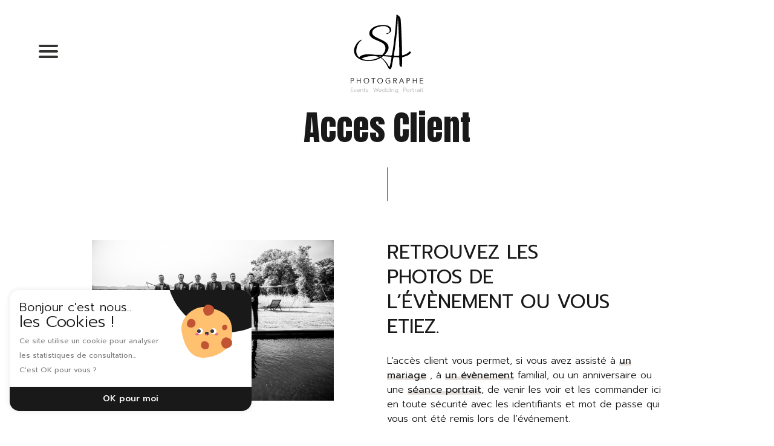

--- FILE ---
content_type: text/html; charset=UTF-8
request_url: https://photographe-landes-pays-basque.fr/acces-client/
body_size: 33736
content:
<!DOCTYPE html>
<!--[if IE 7]>
<html class="ie ie7" lang="fr-FR">
<![endif]-->
<!--[if IE 8]>
<html class="ie ie8" lang="fr-FR">
<![endif]-->
<!--[if !(IE 7) | !(IE 8)  ]><!-->
<html lang="fr-FR">
<!--<![endif]-->
<head>
	<meta charset="UTF-8">
	<meta name="viewport" content="width=device-width">
	<title>Acces Client - Stéphane Amelinck</title>
	<link rel="apple-touch-icon" sizes="180x180" href="https://stephaneamelinck.com/apple-touch-icon.png">
<link rel="icon" type="image/png" sizes="32x32" href="https://stephaneamelinck.com/favicon-32x32.png">
<link rel="icon" type="image/png" sizes="16x16" href="https://stephaneamelinck.com/favicon-16x16.png">
<link rel="manifest" href="https://stephaneamelinck.com/site.webmanifest">
<link rel="mask-icon" href="https://stephaneamelinck.com/safari-pinned-tab.svg" color="#000000">
<meta name="msapplication-TileColor" content="#000000">
<meta name="theme-color" content="#ffffff">
	<link rel="profile" href="http://gmpg.org/xfn/11">
	<link rel="pingback" href="https://stephaneamelinck.com/xmlrpc.php">
	<!--[if lt IE 9]>
	<script src="https://stephaneamelinck.com/wp-content/themes/kote-theme/js/html5.js"></script>
	<![endif]-->
	<meta name='robots' content='index, follow, max-image-preview:large, max-snippet:-1, max-video-preview:-1' />
	<style>img:is([sizes="auto" i], [sizes^="auto," i]) { contain-intrinsic-size: 3000px 1500px }</style>
	
	<!-- This site is optimized with the Yoast SEO plugin v26.8 - https://yoast.com/product/yoast-seo-wordpress/ -->
	<meta name="description" content="Vous avez assisté à un mariage ou à un évènement familial, retrouvez ici les images, en toute sécurité, que vous pourrez commander ." />
	<link rel="canonical" href="https://stephaneamelinck.com/acces-client/" />
	<meta property="og:locale" content="fr_FR" />
	<meta property="og:type" content="article" />
	<meta property="og:title" content="Acces Client - Stéphane Amelinck" />
	<meta property="og:description" content="Vous avez assisté à un mariage ou à un évènement familial, retrouvez ici les images, en toute sécurité, que vous pourrez commander ." />
	<meta property="og:url" content="https://stephaneamelinck.com/acces-client/" />
	<meta property="og:site_name" content="Stéphane Amelinck" />
	<meta property="article:modified_time" content="2025-02-25T21:56:24+00:00" />
	<meta name="twitter:card" content="summary_large_image" />
	<meta name="twitter:label1" content="Durée de lecture estimée" />
	<meta name="twitter:data1" content="1 minute" />
	<script type="application/ld+json" class="yoast-schema-graph">{"@context":"https://schema.org","@graph":[{"@type":"WebPage","@id":"https://stephaneamelinck.com/acces-client/","url":"https://stephaneamelinck.com/acces-client/","name":"Acces Client - Stéphane Amelinck","isPartOf":{"@id":"https://stephaneamelinck.com/#website"},"datePublished":"2020-05-19T13:44:49+00:00","dateModified":"2025-02-25T21:56:24+00:00","description":"Vous avez assisté à un mariage ou à un évènement familial, retrouvez ici les images, en toute sécurité, que vous pourrez commander .","breadcrumb":{"@id":"https://stephaneamelinck.com/acces-client/#breadcrumb"},"inLanguage":"fr-FR","potentialAction":[{"@type":"ReadAction","target":["https://stephaneamelinck.com/acces-client/"]}]},{"@type":"BreadcrumbList","@id":"https://stephaneamelinck.com/acces-client/#breadcrumb","itemListElement":[{"@type":"ListItem","position":1,"name":"Accueil","item":"https://stephaneamelinck.com/"},{"@type":"ListItem","position":2,"name":"Acces Client"}]},{"@type":"WebSite","@id":"https://stephaneamelinck.com/#website","url":"https://stephaneamelinck.com/","name":"Stéphane Amelinck","description":"Wedding photographer Landes &amp; Pays Basque","potentialAction":[{"@type":"SearchAction","target":{"@type":"EntryPoint","urlTemplate":"https://stephaneamelinck.com/?s={search_term_string}"},"query-input":{"@type":"PropertyValueSpecification","valueRequired":true,"valueName":"search_term_string"}}],"inLanguage":"fr-FR"}]}</script>
	<!-- / Yoast SEO plugin. -->


<link rel='dns-prefetch' href='//stephaneamelinck.com' />
<link rel='dns-prefetch' href='//client.crisp.chat' />
<link rel='dns-prefetch' href='//fonts.googleapis.com' />
<link href='https://fonts.gstatic.com' crossorigin rel='preconnect' />
<link rel="alternate" type="application/rss+xml" title="Stéphane Amelinck &raquo; Flux" href="https://stephaneamelinck.com/feed/" />
<link rel="alternate" type="application/rss+xml" title="Stéphane Amelinck &raquo; Flux des commentaires" href="https://stephaneamelinck.com/comments/feed/" />
<link rel='stylesheet' id='fotorama.css-css' href='https://stephaneamelinck.com/wp-content/plugins/fotorama/fotorama.css' type='text/css' media='all' />
<link rel='stylesheet' id='fotorama-wp.css-css' href='https://stephaneamelinck.com/wp-content/plugins/fotorama/fotorama-wp.css' type='text/css' media='all' />
<link rel='stylesheet' id='sbi_styles-css' href='https://stephaneamelinck.com/wp-content/plugins/instagram-feed/css/sbi-styles.min.css' type='text/css' media='all' />
<style id='wp-emoji-styles-inline-css' type='text/css'>

	img.wp-smiley, img.emoji {
		display: inline !important;
		border: none !important;
		box-shadow: none !important;
		height: 1em !important;
		width: 1em !important;
		margin: 0 0.07em !important;
		vertical-align: -0.1em !important;
		background: none !important;
		padding: 0 !important;
	}
</style>
<link rel='stylesheet' id='wp-block-library-css' href='https://stephaneamelinck.com/wp-includes/css/dist/block-library/style.min.css' type='text/css' media='all' />
<style id='classic-theme-styles-inline-css' type='text/css'>
/*! This file is auto-generated */
.wp-block-button__link{color:#fff;background-color:#32373c;border-radius:9999px;box-shadow:none;text-decoration:none;padding:calc(.667em + 2px) calc(1.333em + 2px);font-size:1.125em}.wp-block-file__button{background:#32373c;color:#fff;text-decoration:none}
</style>
<style id='global-styles-inline-css' type='text/css'>
:root{--wp--preset--aspect-ratio--square: 1;--wp--preset--aspect-ratio--4-3: 4/3;--wp--preset--aspect-ratio--3-4: 3/4;--wp--preset--aspect-ratio--3-2: 3/2;--wp--preset--aspect-ratio--2-3: 2/3;--wp--preset--aspect-ratio--16-9: 16/9;--wp--preset--aspect-ratio--9-16: 9/16;--wp--preset--color--black: #000000;--wp--preset--color--cyan-bluish-gray: #abb8c3;--wp--preset--color--white: #ffffff;--wp--preset--color--pale-pink: #f78da7;--wp--preset--color--vivid-red: #cf2e2e;--wp--preset--color--luminous-vivid-orange: #ff6900;--wp--preset--color--luminous-vivid-amber: #fcb900;--wp--preset--color--light-green-cyan: #7bdcb5;--wp--preset--color--vivid-green-cyan: #00d084;--wp--preset--color--pale-cyan-blue: #8ed1fc;--wp--preset--color--vivid-cyan-blue: #0693e3;--wp--preset--color--vivid-purple: #9b51e0;--wp--preset--gradient--vivid-cyan-blue-to-vivid-purple: linear-gradient(135deg,rgba(6,147,227,1) 0%,rgb(155,81,224) 100%);--wp--preset--gradient--light-green-cyan-to-vivid-green-cyan: linear-gradient(135deg,rgb(122,220,180) 0%,rgb(0,208,130) 100%);--wp--preset--gradient--luminous-vivid-amber-to-luminous-vivid-orange: linear-gradient(135deg,rgba(252,185,0,1) 0%,rgba(255,105,0,1) 100%);--wp--preset--gradient--luminous-vivid-orange-to-vivid-red: linear-gradient(135deg,rgba(255,105,0,1) 0%,rgb(207,46,46) 100%);--wp--preset--gradient--very-light-gray-to-cyan-bluish-gray: linear-gradient(135deg,rgb(238,238,238) 0%,rgb(169,184,195) 100%);--wp--preset--gradient--cool-to-warm-spectrum: linear-gradient(135deg,rgb(74,234,220) 0%,rgb(151,120,209) 20%,rgb(207,42,186) 40%,rgb(238,44,130) 60%,rgb(251,105,98) 80%,rgb(254,248,76) 100%);--wp--preset--gradient--blush-light-purple: linear-gradient(135deg,rgb(255,206,236) 0%,rgb(152,150,240) 100%);--wp--preset--gradient--blush-bordeaux: linear-gradient(135deg,rgb(254,205,165) 0%,rgb(254,45,45) 50%,rgb(107,0,62) 100%);--wp--preset--gradient--luminous-dusk: linear-gradient(135deg,rgb(255,203,112) 0%,rgb(199,81,192) 50%,rgb(65,88,208) 100%);--wp--preset--gradient--pale-ocean: linear-gradient(135deg,rgb(255,245,203) 0%,rgb(182,227,212) 50%,rgb(51,167,181) 100%);--wp--preset--gradient--electric-grass: linear-gradient(135deg,rgb(202,248,128) 0%,rgb(113,206,126) 100%);--wp--preset--gradient--midnight: linear-gradient(135deg,rgb(2,3,129) 0%,rgb(40,116,252) 100%);--wp--preset--font-size--small: 13px;--wp--preset--font-size--medium: 20px;--wp--preset--font-size--large: 36px;--wp--preset--font-size--x-large: 42px;--wp--preset--spacing--20: 0.44rem;--wp--preset--spacing--30: 0.67rem;--wp--preset--spacing--40: 1rem;--wp--preset--spacing--50: 1.5rem;--wp--preset--spacing--60: 2.25rem;--wp--preset--spacing--70: 3.38rem;--wp--preset--spacing--80: 5.06rem;--wp--preset--shadow--natural: 6px 6px 9px rgba(0, 0, 0, 0.2);--wp--preset--shadow--deep: 12px 12px 50px rgba(0, 0, 0, 0.4);--wp--preset--shadow--sharp: 6px 6px 0px rgba(0, 0, 0, 0.2);--wp--preset--shadow--outlined: 6px 6px 0px -3px rgba(255, 255, 255, 1), 6px 6px rgba(0, 0, 0, 1);--wp--preset--shadow--crisp: 6px 6px 0px rgba(0, 0, 0, 1);}:where(.is-layout-flex){gap: 0.5em;}:where(.is-layout-grid){gap: 0.5em;}body .is-layout-flex{display: flex;}.is-layout-flex{flex-wrap: wrap;align-items: center;}.is-layout-flex > :is(*, div){margin: 0;}body .is-layout-grid{display: grid;}.is-layout-grid > :is(*, div){margin: 0;}:where(.wp-block-columns.is-layout-flex){gap: 2em;}:where(.wp-block-columns.is-layout-grid){gap: 2em;}:where(.wp-block-post-template.is-layout-flex){gap: 1.25em;}:where(.wp-block-post-template.is-layout-grid){gap: 1.25em;}.has-black-color{color: var(--wp--preset--color--black) !important;}.has-cyan-bluish-gray-color{color: var(--wp--preset--color--cyan-bluish-gray) !important;}.has-white-color{color: var(--wp--preset--color--white) !important;}.has-pale-pink-color{color: var(--wp--preset--color--pale-pink) !important;}.has-vivid-red-color{color: var(--wp--preset--color--vivid-red) !important;}.has-luminous-vivid-orange-color{color: var(--wp--preset--color--luminous-vivid-orange) !important;}.has-luminous-vivid-amber-color{color: var(--wp--preset--color--luminous-vivid-amber) !important;}.has-light-green-cyan-color{color: var(--wp--preset--color--light-green-cyan) !important;}.has-vivid-green-cyan-color{color: var(--wp--preset--color--vivid-green-cyan) !important;}.has-pale-cyan-blue-color{color: var(--wp--preset--color--pale-cyan-blue) !important;}.has-vivid-cyan-blue-color{color: var(--wp--preset--color--vivid-cyan-blue) !important;}.has-vivid-purple-color{color: var(--wp--preset--color--vivid-purple) !important;}.has-black-background-color{background-color: var(--wp--preset--color--black) !important;}.has-cyan-bluish-gray-background-color{background-color: var(--wp--preset--color--cyan-bluish-gray) !important;}.has-white-background-color{background-color: var(--wp--preset--color--white) !important;}.has-pale-pink-background-color{background-color: var(--wp--preset--color--pale-pink) !important;}.has-vivid-red-background-color{background-color: var(--wp--preset--color--vivid-red) !important;}.has-luminous-vivid-orange-background-color{background-color: var(--wp--preset--color--luminous-vivid-orange) !important;}.has-luminous-vivid-amber-background-color{background-color: var(--wp--preset--color--luminous-vivid-amber) !important;}.has-light-green-cyan-background-color{background-color: var(--wp--preset--color--light-green-cyan) !important;}.has-vivid-green-cyan-background-color{background-color: var(--wp--preset--color--vivid-green-cyan) !important;}.has-pale-cyan-blue-background-color{background-color: var(--wp--preset--color--pale-cyan-blue) !important;}.has-vivid-cyan-blue-background-color{background-color: var(--wp--preset--color--vivid-cyan-blue) !important;}.has-vivid-purple-background-color{background-color: var(--wp--preset--color--vivid-purple) !important;}.has-black-border-color{border-color: var(--wp--preset--color--black) !important;}.has-cyan-bluish-gray-border-color{border-color: var(--wp--preset--color--cyan-bluish-gray) !important;}.has-white-border-color{border-color: var(--wp--preset--color--white) !important;}.has-pale-pink-border-color{border-color: var(--wp--preset--color--pale-pink) !important;}.has-vivid-red-border-color{border-color: var(--wp--preset--color--vivid-red) !important;}.has-luminous-vivid-orange-border-color{border-color: var(--wp--preset--color--luminous-vivid-orange) !important;}.has-luminous-vivid-amber-border-color{border-color: var(--wp--preset--color--luminous-vivid-amber) !important;}.has-light-green-cyan-border-color{border-color: var(--wp--preset--color--light-green-cyan) !important;}.has-vivid-green-cyan-border-color{border-color: var(--wp--preset--color--vivid-green-cyan) !important;}.has-pale-cyan-blue-border-color{border-color: var(--wp--preset--color--pale-cyan-blue) !important;}.has-vivid-cyan-blue-border-color{border-color: var(--wp--preset--color--vivid-cyan-blue) !important;}.has-vivid-purple-border-color{border-color: var(--wp--preset--color--vivid-purple) !important;}.has-vivid-cyan-blue-to-vivid-purple-gradient-background{background: var(--wp--preset--gradient--vivid-cyan-blue-to-vivid-purple) !important;}.has-light-green-cyan-to-vivid-green-cyan-gradient-background{background: var(--wp--preset--gradient--light-green-cyan-to-vivid-green-cyan) !important;}.has-luminous-vivid-amber-to-luminous-vivid-orange-gradient-background{background: var(--wp--preset--gradient--luminous-vivid-amber-to-luminous-vivid-orange) !important;}.has-luminous-vivid-orange-to-vivid-red-gradient-background{background: var(--wp--preset--gradient--luminous-vivid-orange-to-vivid-red) !important;}.has-very-light-gray-to-cyan-bluish-gray-gradient-background{background: var(--wp--preset--gradient--very-light-gray-to-cyan-bluish-gray) !important;}.has-cool-to-warm-spectrum-gradient-background{background: var(--wp--preset--gradient--cool-to-warm-spectrum) !important;}.has-blush-light-purple-gradient-background{background: var(--wp--preset--gradient--blush-light-purple) !important;}.has-blush-bordeaux-gradient-background{background: var(--wp--preset--gradient--blush-bordeaux) !important;}.has-luminous-dusk-gradient-background{background: var(--wp--preset--gradient--luminous-dusk) !important;}.has-pale-ocean-gradient-background{background: var(--wp--preset--gradient--pale-ocean) !important;}.has-electric-grass-gradient-background{background: var(--wp--preset--gradient--electric-grass) !important;}.has-midnight-gradient-background{background: var(--wp--preset--gradient--midnight) !important;}.has-small-font-size{font-size: var(--wp--preset--font-size--small) !important;}.has-medium-font-size{font-size: var(--wp--preset--font-size--medium) !important;}.has-large-font-size{font-size: var(--wp--preset--font-size--large) !important;}.has-x-large-font-size{font-size: var(--wp--preset--font-size--x-large) !important;}
:where(.wp-block-post-template.is-layout-flex){gap: 1.25em;}:where(.wp-block-post-template.is-layout-grid){gap: 1.25em;}
:where(.wp-block-columns.is-layout-flex){gap: 2em;}:where(.wp-block-columns.is-layout-grid){gap: 2em;}
:root :where(.wp-block-pullquote){font-size: 1.5em;line-height: 1.6;}
</style>
<link rel='stylesheet' id='contact-form-7-signature-addon-css' href='https://stephaneamelinck.com/wp-content/plugins/contact-form-7-signature-addon/public/css/style.css' type='text/css' media='all' />
<link rel='stylesheet' id='jquery-rating-style-css' href='https://stephaneamelinck.com/wp-content/plugins/star-rating-field-for-contact-form-7/asset/jquery.rating/jquery.raty.css' type='text/css' media='all' />
<link rel='stylesheet' id='wpbs-style-css' href='https://stephaneamelinck.com/wp-content/plugins/wp-booking-system-premium/assets/css/style-front-end.min.css' type='text/css' media='all' />
<link rel='stylesheet' id='wpbs-style-form-css' href='https://stephaneamelinck.com/wp-content/plugins/wp-booking-system-premium/assets/css/style-front-end-form.min.css' type='text/css' media='all' />
<link rel='stylesheet' id='twentythirteen-fonts-css' href='//fonts.googleapis.com/css?family=Source+Sans+Pro%3A300%2C400%2C700%2C300italic%2C400italic%2C700italic%7CBitter%3A400%2C700&#038;subset=latin%2Clatin-ext' type='text/css' media='all' />
<link rel='stylesheet' id='genericons-css' href='https://stephaneamelinck.com/wp-content/themes/kote-theme/fonts/genericons.css' type='text/css' media='all' />
<link rel='stylesheet' id='twentythirteen-style-css' href='https://stephaneamelinck.com/wp-content/themes/kote-theme/style.css' type='text/css' media='all' />
<!--[if lt IE 9]>
<link rel='stylesheet' id='twentythirteen-ie-css' href='https://stephaneamelinck.com/wp-content/themes/kote-theme/css/ie.css' type='text/css' media='all' />
<![endif]-->
<link rel='stylesheet' id='theme-styles-css' href='https://stephaneamelinck.com/wp-content/themes/kote-theme/style.css' type='text/css' media='all' />
<link rel='stylesheet' id='cf7cf-style-css' href='https://stephaneamelinck.com/wp-content/plugins/cf7-conditional-fields/style.css' type='text/css' media='all' />
<link rel='stylesheet' id='sib-front-css-css' href='https://stephaneamelinck.com/wp-content/plugins/mailin/css/mailin-front.css' type='text/css' media='all' />
<script type="text/javascript" src="https://stephaneamelinck.com/wp-includes/js/jquery/jquery.min.js" id="jquery-core-js"></script>
<script type="text/javascript" src="https://stephaneamelinck.com/wp-includes/js/jquery/jquery-migrate.min.js" id="jquery-migrate-js"></script>
<script type="text/javascript" src="https://stephaneamelinck.com/wp-content/plugins/fotorama/fotorama.js" id="fotorama.js-js"></script>
<script type="text/javascript" src="https://stephaneamelinck.com/wp-content/plugins/fotorama/fotorama-wp.js" id="fotorama-wp.js-js"></script>
<script type="text/javascript" src="https://stephaneamelinck.com/wp-content/plugins/contact-form-7-signature-addon/public/js/signature_pad.min.js" id="contact-form-7-signature-addon-signature-js"></script>
<script type="text/javascript" src="https://stephaneamelinck.com/wp-content/plugins/contact-form-7-signature-addon/public/js/scripts.js" id="contact-form-7-signature-addon-js"></script>
<script type="text/javascript" src="https://stephaneamelinck.com/wp-content/plugins/star-rating-field-for-contact-form-7/asset/jquery.rating/jquery.raty.js" id="jquery-raty-js"></script>
<script type="text/javascript" id="jquery-rating-js-extra">
/* <![CDATA[ */
var student_ajax = {"ajax_urla":"https:\/\/stephaneamelinck.com\/wp-content\/plugins\/star-rating-field-for-contact-form-7"};
/* ]]> */
</script>
<script type="text/javascript" src="https://stephaneamelinck.com/wp-content/plugins/star-rating-field-for-contact-form-7/asset/js/custom.raty.js" id="jquery-rating-js"></script>
<script type="text/javascript" id="sib-front-js-js-extra">
/* <![CDATA[ */
var sibErrMsg = {"invalidMail":"Veuillez entrer une adresse e-mail valide.","requiredField":"Veuillez compl\u00e9ter les champs obligatoires.","invalidDateFormat":"Veuillez entrer une date valide.","invalidSMSFormat":"Veuillez entrer une num\u00e9ro de t\u00e9l\u00e9phone valide."};
var ajax_sib_front_object = {"ajax_url":"https:\/\/stephaneamelinck.com\/wp-admin\/admin-ajax.php","ajax_nonce":"3b0aef0a0d","flag_url":"https:\/\/stephaneamelinck.com\/wp-content\/plugins\/mailin\/img\/flags\/"};
/* ]]> */
</script>
<script type="text/javascript" src="https://stephaneamelinck.com/wp-content/plugins/mailin/js/mailin-front.js" id="sib-front-js-js"></script>
<link rel="https://api.w.org/" href="https://stephaneamelinck.com/wp-json/" /><link rel="alternate" title="JSON" type="application/json" href="https://stephaneamelinck.com/wp-json/wp/v2/pages/215" /><link rel="EditURI" type="application/rsd+xml" title="RSD" href="https://stephaneamelinck.com/xmlrpc.php?rsd" />
<meta name="generator" content="WordPress 6.8.3" />
<link rel='shortlink' href='https://stephaneamelinck.com/?p=215' />
<link rel="alternate" title="oEmbed (JSON)" type="application/json+oembed" href="https://stephaneamelinck.com/wp-json/oembed/1.0/embed?url=https%3A%2F%2Fstephaneamelinck.com%2Facces-client%2F" />
<link rel="alternate" title="oEmbed (XML)" type="text/xml+oembed" href="https://stephaneamelinck.com/wp-json/oembed/1.0/embed?url=https%3A%2F%2Fstephaneamelinck.com%2Facces-client%2F&#038;format=xml" />

<!-- Lara's Google Analytics - https://www.xtraorbit.com/wordpress-google-analytics-dashboard-widget/ -->
<script async src="https://www.googletagmanager.com/gtag/js?id=G-QMRXY6MC5B"></script>
<script>
  window.dataLayer = window.dataLayer || [];
  function gtag(){dataLayer.push(arguments);}
  gtag('js', new Date());
  gtag('config', 'G-QMRXY6MC5B');
</script>

<style type="text/css"></style><meta name="ti-site-data" content="[base64]" /><style type="text/css">.recentcomments a{display:inline !important;padding:0 !important;margin:0 !important;}</style><link rel="preconnect" href="https://fonts.googleapis.com">
<link rel="preconnect" href="https://fonts.gstatic.com" crossorigin>
<link href="https://fonts.googleapis.com/css2?family=Anton&family=Merriweather:ital,wght@0,300;0,400;0,700;0,900;1,300;1,400;1,700;1,900&family=Prompt:ital,wght@0,100;0,200;0,300;0,400;0,500;0,600;0,700;0,800;0,900;1,100;1,200;1,300;1,400;1,500;1,600;1,700;1,800;1,900&display=swap" rel="stylesheet">
    <link rel="stylesheet" href="https://stephaneamelinck.com/wp-content/themes/kote-theme/style.css?ver=1767113454" type="text/css" media="screen, projection" />
	<script src="https://stephaneamelinck.com/wp-content/themes/kote-theme/js/scrollreveal.min.js"></script>
	<script>
			function createCookie(name,days,value) {
				if (days) {
					var date = new Date();
					date.setTime(date.getTime()+(days*24*60*60*1000));
					var expires = "; expires="+date.toGMTString();
				}
				else var expires = "";
				document.cookie = name+"="+value+expires+"; path=/";
			}
		
			function readCookie(name) { //cookie reader function
				var nameEQ = name + "=";
				var ca = document.cookie.split(';');
				for(var i=0;i < ca.length;i++) {
					var c = ca[i];
					while (c.charAt(0)==' ') c = c.substring(1,c.length);
					if (c.indexOf(nameEQ) == 0) return       c.substring(nameEQ.length,c.length);
				}
				return null;
			}
				
				function CacheAccept() {
						jQuery('#AcceptCookies').css('display','none');
						createCookie("AcceptCookie", 1, 1);
				}
		
				// Si le cookie Accept existe
				if(document.cookie.indexOf( "AcceptCookie=" )!= -1){
					var mycookie= readCookie("AcceptCookie");
					if(mycookie == 1) {
						jQuery('html').addClass('CookieAccept');
					}
				}
				// Sinon, on crée le cookie
				else {
					createCookie("AcceptCookie", 1, 0);
					var mycookie= readCookie("AcceptCookie");
					console.log(mycookie);
				}
				
			if (document.cookie.length > 0){
				
				// A REMPLIR
			}
</script>
<script>
		function closeNav(){jQuery('#site-navigation').removeClass('toggled-on');}
		
		jQuery(document).ready(function(){jQuery('#BackTop').css('opacity','0');});
		
		jQuery(window).scroll( function() {  
						jQuery('#BackTop').css('opacity','0');
						if ( jQuery(window).scrollTop() > 300 ) {  
								jQuery('#BackTop').css('opacity','1');
						   }
						if ( jQuery(window).scrollTop() < 100 ) {  
								jQuery('#BackTop').css('opacity','0');
						   }
		});
		
	</script>
	
	
</head>

<body class="wp-singular page-template page-template-page-template page-template-gabarit-full page-template-page-templategabarit-full-php page page-id-215 wp-theme-kote-theme no-avatars">
	
	<div id="AcceptCookies">
		<svg width="84px" height="88px" viewBox="0 0 84 88" version="1.1" xmlns="http://www.w3.org/2000/svg" xmlns:xlink="http://www.w3.org/1999/xlink">
    <defs>
        <linearGradient x1="0.000117555907%" y1="50.0001021%" x2="100%" y2="50.0001021%" id="linearGradient-1">
            <stop stop-color="#FFAC48" offset="0%"></stop>
            <stop stop-color="#FFC477" offset="100%"></stop>
        </linearGradient>
    </defs>
    <g id="Page-1" stroke="none" stroke-width="1" fill="none" fill-rule="evenodd">
        <g id="cookie" fill-rule="nonzero">
            <path d="M84,46.0241671 C84,68.3087021 68.7437058,83.7558873 42.2997757,87.5543187 C15.8748067,91.3501514 5.68480876,70.3346476 0.599377367,46.0241671 C-4.09778411,23.5698504 19.6578291,0.298676105 42.2997757,4.49401541 C75.100582,10.5715056 84,23.0877052 84,46.0241671 Z" id="Path" fill="#FFC06F"></path>
            <g id="Group" transform="translate(9.000000, 0.000000)" fill="#C05433">
                <path d="M45.0132454,9.21022066 C45.0132454,14.2212019 41.3661124,16.5092958 36.028555,18.2832113 C31.3150803,19.8497183 27.0438647,14.2210282 27.0438647,9.21022066 C27.0438647,4.19941315 31.1755734,-0.907976526 36.028555,0.137230047 C43.2443807,1.69140376 45.0132454,4.19941315 45.0132454,9.21022066 Z" id="Path"></path>
                <path d="M74.9036697,63.4713286 C74.9036697,68.4821362 70.4778096,71.2889249 65.9189794,72.5443192 C61.1317087,73.8625962 56.934289,68.4821362 56.934289,63.4713286 C56.934289,58.4605211 61.0515482,53.4240047 65.9189794,54.398338 C72.3627867,55.6883005 74.9036697,59.7650751 74.9036697,63.4713286 Z" id="Path"></path>
                <path d="M14.353383,30.8352441 C14.353383,34.7502958 11.2106078,37.9239577 7.33365826,37.9239577 C3.45688073,37.9239577 -0.670355505,36.5002394 0.313933486,30.8352441 C1.12861239,26.1471878 3.45670872,23.7465305 7.33365826,23.7465305 C11.2104358,23.7465305 14.353383,26.9201925 14.353383,30.8352441 Z" id="Path"></path>
                <path d="M66.9636468,37.9008545 C66.9636468,40.3536244 64.8161697,41.9557418 62.5654817,42.3422441 C60.1708142,42.7534131 58.1673165,40.3537981 58.1673165,37.9008545 C58.1673165,35.4479108 60.1364106,33.4596385 62.5654817,33.4596385 C64.9945528,33.4594648 66.9636468,34.4033991 66.9636468,37.9008545 Z" id="Path"></path>
                <path d="M36.6479931,67.3031737 C36.6479931,70.9804178 35.6774656,73.9616103 30.0543578,73.9616103 C26.4129014,73.9616103 23.4607225,70.9805915 23.4607225,67.3031737 C23.4607225,63.6257559 25.0742546,59.8620047 30.0543578,60.6447371 C33.6526376,61.2103333 36.6479931,63.6259296 36.6479931,67.3031737 Z" id="Path"></path>
            </g>
            <ellipse id="Oval" fill="#E17194" cx="26" cy="49" rx="3" ry="2"></ellipse>
            <ellipse id="Oval" fill="#E17194" cx="58" cy="49" rx="3" ry="2"></ellipse>
            <circle id="Oval" fill="#FFFFFF" cx="31" cy="44" r="5"></circle>
            <circle id="Oval" fill="#383842" cx="29" cy="44" r="3"></circle>
            <circle id="Oval" fill="#FFFFFF" cx="53" cy="44" r="5"></circle>
            <circle id="Oval" fill="#383842" cx="51" cy="44" r="3"></circle>
            <path d="M43.4186852,45 L40.5811736,45 C40.0191292,45 39.5236254,45.3635695 39.3651239,45.8945722 C38.865695,47.5670653 38.2918751,51 42.0000229,51 C45.7079838,51 45.1343508,47.5668813 44.6349218,45.8945722 C44.4762335,45.3637534 43.9809166,45 43.4186852,45 Z" id="Path" fill="#383842"></path>
            <path d="M39,50.3370166 C39.4033751,50.7393844 40.0354715,51 41,51 C41.9645285,51 42.5967887,50.7393844 43,50.3370166 C42.795691,49.5722178 41.9786188,49 41,49 C40.0213812,49 39.204309,49.5722178 39,50.3370166 Z" id="Path" fill="#FF737D"></path>
        </g>
    </g>
</svg>
		<div id="ZigCookie"></div>
		<div id="ConteneurTexteCookies">
			<span>Bonjour c'est nous..</span><span>les Cookies !</span>
			<span>Ce site utilise un cookie pour analyser les statistiques de consultation...<br />C'est OK pour vous&nbsp;?</span>
		</div>
		<a href="javascript:void(0);" onClick="CacheAccept();">OK pour moi</a>
	</div>
	
	
	<div id="page" class="hfeed site">
		<header id="masthead" class="site-header Flex" role="banner">
			
				<a class="home-link" href="https://stephaneamelinck.com/" title="Stéphane Amelinck" rel="home">
					<img src="https://stephaneamelinck.com/wp-content/themes/kote-theme/images/logo-sa-2025-1.svg" alt="Stéphane Amelinck - Photographe Landes, Pays Basque & Béarn" />
				</a>

			<div id="navbar" class="navbar">
				<nav id="site-navigation" class="navigation main-navigation" role="navigation">
					<h3 class="menu-toggle"><svg width="32px" height="22.6666667px" viewBox="0 0 32 22.6666667" version="1.1" xmlns="http://www.w3.org/2000/svg" xmlns:xlink="http://www.w3.org/1999/xlink">
    <g id="Page-1" stroke="none" stroke-width="1" fill="none" fill-rule="evenodd">
        <g id="menu" fill="#30332E" fill-rule="nonzero">
            <path d="M30,4 L2,4 C0.866666667,4 0,3.13333333 0,2 C0,0.866666667 0.866666667,0 2,0 L30,0 C31.1333333,0 32,0.866666667 32,2 C32,3.13333333 31.1333333,4 30,4 Z" id="Path"></path>
            <path d="M30,13.3333333 L2,13.3333333 C0.866666667,13.3333333 0,12.4666667 0,11.3333333 C0,10.2 0.866666667,9.33333333 2,9.33333333 L30,9.33333333 C31.1333333,9.33333333 32,10.2 32,11.3333333 C32,12.4666667 31.1333333,13.3333333 30,13.3333333 Z" id="Path"></path>
            <path d="M30,22.6666667 L2,22.6666667 C0.866666667,22.6666667 0,21.8 0,20.6666667 C0,19.5333333 0.866666667,18.6666667 2,18.6666667 L30,18.6666667 C31.1333333,18.6666667 32,19.5333333 32,20.6666667 C32,21.8 31.1333333,22.6666667 30,22.6666667 Z" id="Path"></path>
        </g>
    </g>
</svg></h3>
					<div class="menu-menu-1-container"><ul id="menu-menu-1" class="nav-menu"><li id="menu-item-8" class="menu-item menu-item-type-post_type menu-item-object-page menu-item-home menu-item-8"><a href="https://stephaneamelinck.com/">Accueil</a></li>
<li id="menu-item-11168" class="menu-item menu-item-type-post_type menu-item-object-page menu-item-has-children menu-item-11168"><a href="https://stephaneamelinck.com/prestations/">Prestations</a>
<ul class="sub-menu">
	<li id="menu-item-11181" class="menu-item menu-item-type-post_type menu-item-object-page menu-item-11181"><a href="https://stephaneamelinck.com/photographe-de-mariage/">Mariage</a></li>
	<li id="menu-item-11182" class="menu-item menu-item-type-post_type menu-item-object-page menu-item-11182"><a href="https://stephaneamelinck.com/photographe-de-portrait/">Famille &#8211; Portrait</a></li>
	<li id="menu-item-20444" class="menu-item menu-item-type-post_type menu-item-object-page menu-item-20444"><a href="https://stephaneamelinck.com/photographe-pour-club-sportif/">Club sportif</a></li>
	<li id="menu-item-11183" class="menu-item menu-item-type-post_type menu-item-object-page menu-item-11183"><a href="https://stephaneamelinck.com/photographe-evenementiel-entreprise/">Évènementiel</a></li>
	<li id="menu-item-11184" class="menu-item menu-item-type-post_type menu-item-object-page menu-item-11184"><a href="https://stephaneamelinck.com/photographe-scolaire-landes-et-pays-basque/">Scolaire</a></li>
	<li id="menu-item-11185" class="menu-item menu-item-type-post_type menu-item-object-page menu-item-11185"><a href="https://stephaneamelinck.com/location-borne-photobooth-dans-les-landes-ou-le-pays-basque/">Borne photobooth</a></li>
	<li id="menu-item-11186" class="menu-item menu-item-type-post_type menu-item-object-page menu-item-11186"><a href="https://stephaneamelinck.com/photographies-landes-pays-basque/">Photothèque</a></li>
</ul>
</li>
<li id="menu-item-11170" class="menu-item menu-item-type-post_type menu-item-object-page menu-item-11170"><a href="https://stephaneamelinck.com/tarifs-photographe/">Tarifs</a></li>
<li id="menu-item-11171" class="menu-item menu-item-type-post_type menu-item-object-page current-menu-item page_item page-item-215 current_page_item menu-item-11171"><a href="https://stephaneamelinck.com/acces-client/" aria-current="page">Acces Client</a></li>
<li id="menu-item-11174" class="menu-item menu-item-type-custom menu-item-object-custom menu-item-has-children menu-item-11174"><a href="#">Infos</a>
<ul class="sub-menu">
	<li id="menu-item-11169" class="menu-item menu-item-type-post_type menu-item-object-page menu-item-11169"><a href="https://stephaneamelinck.com/albums-photos-album-de-mariage-livre-du-mariage-livre-photo/">Livres Photos</a></li>
	<li id="menu-item-13380" class="menu-item menu-item-type-post_type menu-item-object-page menu-item-13380"><a href="https://stephaneamelinck.com/disponibilite/">Disponibilité Mariage</a></li>
	<li id="menu-item-11175" class="menu-item menu-item-type-post_type menu-item-object-page menu-item-11175"><a href="https://stephaneamelinck.com/faq/">F.A.Q</a></li>
	<li id="menu-item-11176" class="menu-item menu-item-type-post_type menu-item-object-page menu-item-11176"><a href="https://stephaneamelinck.com/partenaires/">Partenaires</a></li>
	<li id="menu-item-11177" class="menu-item menu-item-type-post_type menu-item-object-page menu-item-11177"><a href="https://stephaneamelinck.com/recompenses/">Récompenses</a></li>
	<li id="menu-item-11178" class="menu-item menu-item-type-post_type menu-item-object-page menu-item-11178"><a href="https://stephaneamelinck.com/temoignages/">Avis</a></li>
	<li id="menu-item-11179" class="menu-item menu-item-type-post_type menu-item-object-page menu-item-11179"><a href="https://stephaneamelinck.com/stephane-amelinck/">Stéphane Amelinck</a></li>
	<li id="menu-item-11180" class="menu-item menu-item-type-post_type menu-item-object-page menu-item-11180"><a href="https://stephaneamelinck.com/blog/">Journal</a></li>
</ul>
</li>
<li id="menu-item-11173" class="menu-item menu-item-type-post_type menu-item-object-page menu-item-11173"><a href="https://stephaneamelinck.com/contact/">Contact</a></li>
</ul></div>									</nav>
			</div>

			
		</header><!-- #masthead -->

		<div id="main" class="site-main">
<div id="BackTop"><svg width="52px" height="52px" viewBox="0 0 52 52" version="1.1" xmlns="http://www.w3.org/2000/svg" xmlns:xlink="http://www.w3.org/1999/xlink">
    <defs>
        <linearGradient x1="0%" y1="13.6624764%" x2="76.978128%" y2="89.3706764%" id="linearGradient-1">
            <stop stop-color="#0A5E82" offset="0%"></stop>
            <stop stop-color="#074767" offset="40.5482298%"></stop>
            <stop stop-color="#04304B" offset="100%"></stop>
        </linearGradient>
    </defs>
    <g id="Page-1" stroke="none" stroke-width="1" fill="none" fill-rule="evenodd">
        <g id="Group-21">
            <path d="M39.6053845,33.5006051 L39.6053845,33.5006051 C40.1315385,32.9484701 40.1315385,32.0546044 39.6053845,31.5038815 L28.4495709,19.8271435 C27.3959138,18.7242855 25.6865879,18.7242855 24.6329308,19.8271435 L13.3948212,31.5886081 C12.8740637,32.1350947 12.8673181,33.0176635 13.3813301,33.5712106 C13.906135,34.1374667 14.7709163,34.1431152 15.3038158,33.5867438 L25.5867535,22.8222289 C26.1142566,22.2700939 26.968245,22.2700939 27.4957481,22.8222289 L37.697739,33.5006051 C38.223893,34.0527401 39.0792305,34.0527401 39.6053845,33.5006051" id="arrow_up-[#337]" fill="#FFFFFF"></path>
        </g>
    </g>
</svg></div>

<script type="text/javascript" src="https://stephaneamelinck.com/wp-content/themes/kote-theme/js/masonry.pkgd.js"></script>
<script src="https://stephaneamelinck.com/wp-content/themes/kote-theme/js/jquery.fancybox.min.js"></script>
<link rel="stylesheet" href="https://stephaneamelinck.com/wp-content/themes/kote-theme/css/jquery.fancybox.min.css" media="screen">

<script>
function VoirTouteGalerie() {
	jQuery('section#GaleriePhoto #LesphotosGalerie img').addClass('Visible');
	jQuery('section#GaleriePhoto a.ButtonBorder').fadeOut();
	//jQuery('#LesphotosGalerie').masonry('destroy');
	//GoMaronsy();
	//jQuery("html, body").animate({ scrollTop: jQuery('#LesphotosGalerie').offset().top - 100 }, "slow"); 
}
	/*
function GoMaronsy() {
			jQuery('#LesphotosGalerie').masonry({
				  itemSelector: '#LesphotosGalerie img.Visible',
				  horizontalOrder: true,
			});
}*/
</script>


	<div id="primary" class="content-area">
		<div id="content" class="site-content" role="main">

			<div class="ContenuPage" id="GabaritFull">
				
				<div class="Width1200">
					<h1 class="TitreFort">Acces Client</h1>
					<div class="Lisere"></div>
																					
					<section id="PresentationTemplate">
						
						<div class="ColonneHalf">
							
							<img id="PhotoPrincipale" src="https://stephaneamelinck.com/wp-content/uploads/2020/09/010_photographe_de_mariage_dans_les_landes_40-1200x800.jpg" alt="Acces Client" />
							<div id="ZigPresentationTemp"></div>
						</div><div class="ColonneHalf">
							<h2 class="p2"><span class="s1">RETROUVEZ LES PHOTOS DE L’ÉVÈNEMENT OU VOUS ETIEZ.</span></h2>
<p class="p3"><span class="s1">L’accès client vous permet, si vous avez assisté à <a href="https://stephaneamelinck.com/photographe-de-mariage/">un mariage</a> , à <a href="https://stephaneamelinck.com/photographe-evenementiel-entreprise/">un évènement</a> familial, ou un anniversaire ou  une <a href="https://stephaneamelinck.com/photographe-de-portrait/" target="_blank" rel="noopener noreferrer">séance portrait</a>, de venir les voir et les commander ici en toute sécurité avec les identifiants et mot de passe qui vous ont été remis lors de l’événement.</span></p>
<p class="p3"><span class="s1">Veuillez entrer l’identifiant et le mot de passe que l’on vous a remis durant le mariage dans l’espace prévu ci-dessous, surtout laissez le SA11- avant de mettre les prénoms.<br />
Sachez que les photographies resteront 4 mois en ligne et que le paiement simple ou en 3 fois est sécurisé. Si vous désirez commander, le « filligramme » qui protège la photo n’apparaîtra pas sur celle que vous recevrez.</span></p>
<p><em>Stéphane Amelinck , <a href="https://stephaneamelinck.com/">Photographe dans les landes</a></em></p>
							
							<div id="MenuRapidePresentation">
								<ul>
																																																</ul><ul>
								<li><a href="#TexteSecondaire">Infos pratiques</a></li>								<li><a href="#Contact">Devis personnalisé</a></li>
								</ul>
							</div>
							
						</div>
					
					</section>
																									
				</div>
						
														
				
				<div id="Avis-Google">
					<div class="Width1200">
					<pre class="ti-widget" style="display: none"><template id="trustindex-google-widget-html"><div class=" ti-widget  ti-goog ti-show-rating-text ti-review-text-mode-readmore ti-text-align-left" data-no-translation="true" data-plugin-version="13.2.7" data-layout-id="5" data-layout-category="slider" data-set-id="light-background" data-pid="" data-language="fr" data-close-locale="Fermer" data-review-target-width="275" data-css-version="2" data-reply-by-locale="Réponse du propriétaire" data-only-rating-locale="Cet utilisateur a uniquement laissé une évaluation." data-pager-autoplay-timeout="6"> <div class="ti-widget-container ti-col-4"> <div class="ti-footer ti-footer-grid source-Google"> <div class="ti-fade-container"> <div class="ti-rating-text"> <strong class="ti-rating ti-rating-large"> EXCELLENT </strong> </div> <span class="ti-stars star-lg"><trustindex-image class="ti-star" data-imgurl="https://cdn.trustindex.io/assets/platform/Google/star/f.svg" alt="Google" width="17" height="17" loading="lazy"></trustindex-image><trustindex-image class="ti-star" data-imgurl="https://cdn.trustindex.io/assets/platform/Google/star/f.svg" alt="Google" width="17" height="17" loading="lazy"></trustindex-image><trustindex-image class="ti-star" data-imgurl="https://cdn.trustindex.io/assets/platform/Google/star/f.svg" alt="Google" width="17" height="17" loading="lazy"></trustindex-image><trustindex-image class="ti-star" data-imgurl="https://cdn.trustindex.io/assets/platform/Google/star/f.svg" alt="Google" width="17" height="17" loading="lazy"></trustindex-image><trustindex-image class="ti-star" data-imgurl="https://cdn.trustindex.io/assets/platform/Google/star/f.svg" alt="Google" width="17" height="17" loading="lazy"></trustindex-image></span> <div class="ti-rating-text"> <span class="nowrap">Basée sur <strong>54 avis</strong></span> </div> <div class="ti-large-logo"> <div class="ti-v-center"> <trustindex-image class="ti-logo-fb" data-imgurl="https://cdn.trustindex.io/assets/platform/Google/logo.svg" width="150" height="25" loading="lazy" alt="Google"></trustindex-image> </div> </div> </div> </div> <div class="ti-reviews-container"> <div class="ti-controls"> <div class="ti-next" aria-label="Avis suivante" role="button" tabindex="0"></div> <div class="ti-prev" aria-label="Avis précédent" role="button" tabindex="0"></div> </div> <div class="ti-reviews-container-wrapper">  <div data-empty="0" class="ti-review-item source-Google ti-image-layout-thumbnail" data-id="cfcd208495d565ef66e7dff9f98764da"> <div class="ti-inner"> <div class="ti-review-header"> <div class="ti-platform-icon ti-with-tooltip"> <span class="ti-tooltip">Publié sur </span> <trustindex-image data-imgurl="https://cdn.trustindex.io/assets/platform/Google/icon.svg" alt="" width="20" height="20" loading="lazy"></trustindex-image> </div> <div class="ti-profile-img"> <trustindex-image data-imgurl="https://lh3.googleusercontent.com/a/ACg8ocIDDpSUgtp2HBLzq1Dddl7raB8WJD39RAGax691YegeOE7SLA=w40-h40-c-rp-mo-br100" alt="Marie Mpm37 profile picture" loading="lazy"></trustindex-image> </div> <div class="ti-profile-details"> <div class="ti-name"> Marie Mpm37 </div> <div class="ti-date">01/09/2025</div> </div> </div> <span class="ti-stars"><trustindex-image class="ti-star" data-imgurl="https://cdn.trustindex.io/assets/platform/Google/star/f.svg" alt="Google" width="17" height="17" loading="lazy"></trustindex-image><trustindex-image class="ti-star" data-imgurl="https://cdn.trustindex.io/assets/platform/Google/star/f.svg" alt="Google" width="17" height="17" loading="lazy"></trustindex-image><trustindex-image class="ti-star" data-imgurl="https://cdn.trustindex.io/assets/platform/Google/star/f.svg" alt="Google" width="17" height="17" loading="lazy"></trustindex-image><trustindex-image class="ti-star" data-imgurl="https://cdn.trustindex.io/assets/platform/Google/star/f.svg" alt="Google" width="17" height="17" loading="lazy"></trustindex-image><trustindex-image class="ti-star" data-imgurl="https://cdn.trustindex.io/assets/platform/Google/star/f.svg" alt="Google" width="17" height="17" loading="lazy"></trustindex-image><span class="ti-verified-review ti-verified-platform"><span class="ti-verified-tooltip">Trustindex vérifie que la source originale de l'avis est Google.</span></span></span> <div class="ti-review-text-container ti-review-content"><!-- R-CONTENT -->Une grande qualité des photographies et du livre "Pour les parents" avec une belle mise en page fidèle aux différents moments clés de cette journée et qui permet de revivre ainsi le mariage de nos enfants en tournant les pages ! Merci !<!-- R-CONTENT --></div> <span class="ti-read-more" data-container=".ti-review-content" data-collapse-text="Cacher" data-open-text="Lire la suite"></span> </div> </div>  <div data-empty="0" class="ti-review-item source-Google ti-image-layout-thumbnail" data-id="cfcd208495d565ef66e7dff9f98764da"> <div class="ti-inner"> <div class="ti-review-header"> <div class="ti-platform-icon ti-with-tooltip"> <span class="ti-tooltip">Publié sur </span> <trustindex-image data-imgurl="https://cdn.trustindex.io/assets/platform/Google/icon.svg" alt="" width="20" height="20" loading="lazy"></trustindex-image> </div> <div class="ti-profile-img"> <trustindex-image data-imgurl="https://lh3.googleusercontent.com/a/ACg8ocIimkg7a8fnSCeTE47FMlpqXJqInt8aQnTErqzwzyTJP7Kgyg=w40-h40-c-rp-mo-br100" alt="Solenn Mcr profile picture" loading="lazy"></trustindex-image> </div> <div class="ti-profile-details"> <div class="ti-name"> Solenn Mcr </div> <div class="ti-date">04/07/2025</div> </div> </div> <span class="ti-stars"><trustindex-image class="ti-star" data-imgurl="https://cdn.trustindex.io/assets/platform/Google/star/f.svg" alt="Google" width="17" height="17" loading="lazy"></trustindex-image><trustindex-image class="ti-star" data-imgurl="https://cdn.trustindex.io/assets/platform/Google/star/f.svg" alt="Google" width="17" height="17" loading="lazy"></trustindex-image><trustindex-image class="ti-star" data-imgurl="https://cdn.trustindex.io/assets/platform/Google/star/f.svg" alt="Google" width="17" height="17" loading="lazy"></trustindex-image><trustindex-image class="ti-star" data-imgurl="https://cdn.trustindex.io/assets/platform/Google/star/f.svg" alt="Google" width="17" height="17" loading="lazy"></trustindex-image><trustindex-image class="ti-star" data-imgurl="https://cdn.trustindex.io/assets/platform/Google/star/f.svg" alt="Google" width="17" height="17" loading="lazy"></trustindex-image><span class="ti-verified-review ti-verified-platform"><span class="ti-verified-tooltip">Trustindex vérifie que la source originale de l'avis est Google.</span></span></span> <div class="ti-review-text-container ti-review-content"><!-- R-CONTENT -->Stéphane est un photographe tout simplement incroyable !
Chaque photo prise lors de notre mariage reflète avec justesse l’intensité, l’émotion et la magie de chaque instant. Rien ne lui échappe : les regards complices, les larmes discrètes, les éclats de rire… tout est capturé avec une sensibilité et un talent impressionnants.

Professionnel, discret, attentif et passionné, Stéphane sait mettre à l’aise tout le monde et capter l’essentiel sans jamais s’imposer. Le rendu final est sublime !

Futurs mariés (mais pas que) si vous cherchez quelqu’un pour immortaliser votre journée avec authenticité et émotion : foncez, Stéphane est la personne qu’il vous faut !<!-- R-CONTENT --></div> <span class="ti-read-more" data-container=".ti-review-content" data-collapse-text="Cacher" data-open-text="Lire la suite"></span> </div> </div>  <div data-empty="0" class="ti-review-item source-Google ti-image-layout-thumbnail" data-id="cfcd208495d565ef66e7dff9f98764da"> <div class="ti-inner"> <div class="ti-review-header"> <div class="ti-platform-icon ti-with-tooltip"> <span class="ti-tooltip">Publié sur </span> <trustindex-image data-imgurl="https://cdn.trustindex.io/assets/platform/Google/icon.svg" alt="" width="20" height="20" loading="lazy"></trustindex-image> </div> <div class="ti-profile-img"> <trustindex-image data-imgurl="https://lh3.googleusercontent.com/a-/ALV-UjW3CA4c8tUbX7lp1bhVaIfGcxkltVts-PzbXfqVK5yqfJYGrlv_=w40-h40-c-rp-mo-ba2-br100" alt="Camille Poeydarrieu profile picture" loading="lazy"></trustindex-image> </div> <div class="ti-profile-details"> <div class="ti-name"> Camille Poeydarrieu </div> <div class="ti-date">22/06/2025</div> </div> </div> <span class="ti-stars"><trustindex-image class="ti-star" data-imgurl="https://cdn.trustindex.io/assets/platform/Google/star/f.svg" alt="Google" width="17" height="17" loading="lazy"></trustindex-image><trustindex-image class="ti-star" data-imgurl="https://cdn.trustindex.io/assets/platform/Google/star/f.svg" alt="Google" width="17" height="17" loading="lazy"></trustindex-image><trustindex-image class="ti-star" data-imgurl="https://cdn.trustindex.io/assets/platform/Google/star/f.svg" alt="Google" width="17" height="17" loading="lazy"></trustindex-image><trustindex-image class="ti-star" data-imgurl="https://cdn.trustindex.io/assets/platform/Google/star/f.svg" alt="Google" width="17" height="17" loading="lazy"></trustindex-image><trustindex-image class="ti-star" data-imgurl="https://cdn.trustindex.io/assets/platform/Google/star/f.svg" alt="Google" width="17" height="17" loading="lazy"></trustindex-image><span class="ti-verified-review ti-verified-platform"><span class="ti-verified-tooltip">Trustindex vérifie que la source originale de l'avis est Google.</span></span></span> <div class="ti-review-text-container ti-review-content"><!-- R-CONTENT -->Nous avons découvert le travail de Stephane lors du mariage d'un couple d'amis..
Quand est venue l'heure du notre, c'était une évidence, on voulait qu'il nous accompagne pour ce grand jour.
Stephane à un véritable don, pour capturer les vrais moments, ceux qui témoignent des émotions sincères. Son œil créatif et malicieux n'en laisse pas passer un, pourtant vous oublierez sa présence tant il est discret!
A la découverte des photos, nous avons pris une sacrée claque... les clichés sont d'une grande beauté et racontent avec vérité le fil de cette belle journée.
En plus d'être un photographe de talent Stephane est aussi, et avant tout, une très belle personne, d'une grande gentillesse et extrêmement bienveillant.
Nous sommes reconnaissants d'avoir croisé sa route et heureux d'avoir partagé ce grand moment avec lui!
Merci du fond du cœur !<!-- R-CONTENT --></div> <span class="ti-read-more" data-container=".ti-review-content" data-collapse-text="Cacher" data-open-text="Lire la suite"></span> </div> </div>  <div data-empty="0" class="ti-review-item source-Google ti-image-layout-thumbnail" data-id="cfcd208495d565ef66e7dff9f98764da"> <div class="ti-inner"> <div class="ti-review-header"> <div class="ti-platform-icon ti-with-tooltip"> <span class="ti-tooltip">Publié sur </span> <trustindex-image data-imgurl="https://cdn.trustindex.io/assets/platform/Google/icon.svg" alt="" width="20" height="20" loading="lazy"></trustindex-image> </div> <div class="ti-profile-img"> <trustindex-image data-imgurl="https://lh3.googleusercontent.com/a/ACg8ocKROwkdkDEUj4nkoqu5KHcCADx6JyjvlwUiaVzXQP1gh-HWAA=w40-h40-c-rp-mo-br100" alt="Laure Bareigts profile picture" loading="lazy"></trustindex-image> </div> <div class="ti-profile-details"> <div class="ti-name"> Laure Bareigts </div> <div class="ti-date">12/06/2025</div> </div> </div> <span class="ti-stars"><trustindex-image class="ti-star" data-imgurl="https://cdn.trustindex.io/assets/platform/Google/star/f.svg" alt="Google" width="17" height="17" loading="lazy"></trustindex-image><trustindex-image class="ti-star" data-imgurl="https://cdn.trustindex.io/assets/platform/Google/star/f.svg" alt="Google" width="17" height="17" loading="lazy"></trustindex-image><trustindex-image class="ti-star" data-imgurl="https://cdn.trustindex.io/assets/platform/Google/star/f.svg" alt="Google" width="17" height="17" loading="lazy"></trustindex-image><trustindex-image class="ti-star" data-imgurl="https://cdn.trustindex.io/assets/platform/Google/star/f.svg" alt="Google" width="17" height="17" loading="lazy"></trustindex-image><trustindex-image class="ti-star" data-imgurl="https://cdn.trustindex.io/assets/platform/Google/star/f.svg" alt="Google" width="17" height="17" loading="lazy"></trustindex-image><span class="ti-verified-review ti-verified-platform"><span class="ti-verified-tooltip">Trustindex vérifie que la source originale de l'avis est Google.</span></span></span> <div class="ti-review-text-container ti-review-content"><!-- R-CONTENT -->Superbe expérience avec Stéphane, pour notre mariage ! Un grand merci pour son professionnalisme et sa discrétion pour faire des clichés naturels ! Bravo à Stéphane !<!-- R-CONTENT --></div> <span class="ti-read-more" data-container=".ti-review-content" data-collapse-text="Cacher" data-open-text="Lire la suite"></span> </div> </div>  <div data-empty="0" class="ti-review-item source-Google ti-image-layout-thumbnail" data-id="cfcd208495d565ef66e7dff9f98764da"> <div class="ti-inner"> <div class="ti-review-header"> <div class="ti-platform-icon ti-with-tooltip"> <span class="ti-tooltip">Publié sur </span> <trustindex-image data-imgurl="https://cdn.trustindex.io/assets/platform/Google/icon.svg" alt="" width="20" height="20" loading="lazy"></trustindex-image> </div> <div class="ti-profile-img"> <trustindex-image data-imgurl="https://lh3.googleusercontent.com/a-/ALV-UjXdGYCnTrUW201RxFlHw6WE-GPAvkt6MHCo69x14CSSAaX-dFuhCw=w40-h40-c-rp-mo-ba4-br100" alt="Bastien Diederichs profile picture" loading="lazy"></trustindex-image> </div> <div class="ti-profile-details"> <div class="ti-name"> Bastien Diederichs </div> <div class="ti-date">07/06/2025</div> </div> </div> <span class="ti-stars"><trustindex-image class="ti-star" data-imgurl="https://cdn.trustindex.io/assets/platform/Google/star/f.svg" alt="Google" width="17" height="17" loading="lazy"></trustindex-image><trustindex-image class="ti-star" data-imgurl="https://cdn.trustindex.io/assets/platform/Google/star/f.svg" alt="Google" width="17" height="17" loading="lazy"></trustindex-image><trustindex-image class="ti-star" data-imgurl="https://cdn.trustindex.io/assets/platform/Google/star/f.svg" alt="Google" width="17" height="17" loading="lazy"></trustindex-image><trustindex-image class="ti-star" data-imgurl="https://cdn.trustindex.io/assets/platform/Google/star/f.svg" alt="Google" width="17" height="17" loading="lazy"></trustindex-image><trustindex-image class="ti-star" data-imgurl="https://cdn.trustindex.io/assets/platform/Google/star/f.svg" alt="Google" width="17" height="17" loading="lazy"></trustindex-image><span class="ti-verified-review ti-verified-platform"><span class="ti-verified-tooltip">Trustindex vérifie que la source originale de l'avis est Google.</span></span></span> <div class="ti-review-text-container ti-review-content"><!-- R-CONTENT -->Un énorme merci pour tout ce que tu as fait pour notre mariage !
Tu nous as mis à l'aise lors de la séance d'engagement, et ensuite on a passé un super moment le jour J avec toi (et aussi avec le photobooth), ainsi que lors de la séance Day After !

Les photos sont juste magnifiques et un souvenir intarissable !
Ton style est exactement ce que l'ont recherchait, et tu as su capturer notre mariage de manière naturelle et avec style ! (et très professionelle qui plus est !)
Encore un grand merci !!<!-- R-CONTENT --></div> <span class="ti-read-more" data-container=".ti-review-content" data-collapse-text="Cacher" data-open-text="Lire la suite"></span> </div> </div>  <div data-empty="0" class="ti-review-item source-Google ti-image-layout-thumbnail" data-id="cfcd208495d565ef66e7dff9f98764da"> <div class="ti-inner"> <div class="ti-review-header"> <div class="ti-platform-icon ti-with-tooltip"> <span class="ti-tooltip">Publié sur </span> <trustindex-image data-imgurl="https://cdn.trustindex.io/assets/platform/Google/icon.svg" alt="" width="20" height="20" loading="lazy"></trustindex-image> </div> <div class="ti-profile-img"> <trustindex-image data-imgurl="https://lh3.googleusercontent.com/a/ACg8ocLaV5izK-8umFZL_knv4_3DYboGiWx9b-Kgk-dd_H4ojedtiQ=w40-h40-c-rp-mo-ba2-br100" alt="Alice Dubald profile picture" loading="lazy"></trustindex-image> </div> <div class="ti-profile-details"> <div class="ti-name"> Alice Dubald </div> <div class="ti-date">28/05/2025</div> </div> </div> <span class="ti-stars"><trustindex-image class="ti-star" data-imgurl="https://cdn.trustindex.io/assets/platform/Google/star/f.svg" alt="Google" width="17" height="17" loading="lazy"></trustindex-image><trustindex-image class="ti-star" data-imgurl="https://cdn.trustindex.io/assets/platform/Google/star/f.svg" alt="Google" width="17" height="17" loading="lazy"></trustindex-image><trustindex-image class="ti-star" data-imgurl="https://cdn.trustindex.io/assets/platform/Google/star/f.svg" alt="Google" width="17" height="17" loading="lazy"></trustindex-image><trustindex-image class="ti-star" data-imgurl="https://cdn.trustindex.io/assets/platform/Google/star/f.svg" alt="Google" width="17" height="17" loading="lazy"></trustindex-image><trustindex-image class="ti-star" data-imgurl="https://cdn.trustindex.io/assets/platform/Google/star/f.svg" alt="Google" width="17" height="17" loading="lazy"></trustindex-image><span class="ti-verified-review ti-verified-platform"><span class="ti-verified-tooltip">Trustindex vérifie que la source originale de l'avis est Google.</span></span></span> <div class="ti-review-text-container ti-review-content"><!-- R-CONTENT -->Nous avons fait appel à Stephane pour prendre les photos/vidéos de notre mariage et on aurait pas pu rêver mieux ! Les photos sont comme on l'avait imaginé: il a réussi à prendre des instants de vie dont on se rappellera toute notre vie.

Merci merci merci pour la qualité de votre prestation, on ne peut que vous recommander !<!-- R-CONTENT --></div> <span class="ti-read-more" data-container=".ti-review-content" data-collapse-text="Cacher" data-open-text="Lire la suite"></span> </div> </div>  <div data-empty="0" class="ti-review-item source-Google ti-image-layout-thumbnail" data-id="cfcd208495d565ef66e7dff9f98764da"> <div class="ti-inner"> <div class="ti-review-header"> <div class="ti-platform-icon ti-with-tooltip"> <span class="ti-tooltip">Publié sur </span> <trustindex-image data-imgurl="https://cdn.trustindex.io/assets/platform/Google/icon.svg" alt="" width="20" height="20" loading="lazy"></trustindex-image> </div> <div class="ti-profile-img"> <trustindex-image data-imgurl="https://lh3.googleusercontent.com/a/ACg8ocIc9ASsfgt0jV7kP9Dl-fnjLIalYDUQdUT4toCJuLyCHgjotQ=w40-h40-c-rp-mo-ba2-br100" alt="Noëllie Moizard profile picture" loading="lazy"></trustindex-image> </div> <div class="ti-profile-details"> <div class="ti-name"> Noëllie Moizard </div> <div class="ti-date">19/05/2025</div> </div> </div> <span class="ti-stars"><trustindex-image class="ti-star" data-imgurl="https://cdn.trustindex.io/assets/platform/Google/star/f.svg" alt="Google" width="17" height="17" loading="lazy"></trustindex-image><trustindex-image class="ti-star" data-imgurl="https://cdn.trustindex.io/assets/platform/Google/star/f.svg" alt="Google" width="17" height="17" loading="lazy"></trustindex-image><trustindex-image class="ti-star" data-imgurl="https://cdn.trustindex.io/assets/platform/Google/star/f.svg" alt="Google" width="17" height="17" loading="lazy"></trustindex-image><trustindex-image class="ti-star" data-imgurl="https://cdn.trustindex.io/assets/platform/Google/star/f.svg" alt="Google" width="17" height="17" loading="lazy"></trustindex-image><trustindex-image class="ti-star" data-imgurl="https://cdn.trustindex.io/assets/platform/Google/star/f.svg" alt="Google" width="17" height="17" loading="lazy"></trustindex-image><span class="ti-verified-review ti-verified-platform"><span class="ti-verified-tooltip">Trustindex vérifie que la source originale de l'avis est Google.</span></span></span> <div class="ti-review-text-container ti-review-content"><!-- R-CONTENT -->Nous avons fait appel au talentueux Stéphane pour réaliser les photos de notre mariage. Nous sommes ravis du résultat, les photos sont incroyables.
Stéphane a su capter l’ambiance et les émotions de ce jour si important pour nous. Un immense merci pour le travail réalisé et pour avoir immortalisé ces précieux moments. Nous sommes très heureux de pouvoir nous replonger dans ces superbes souvenirs en regardant les photos.
Par ailleurs, Stéphane a réussi à être partout, tout en restant discret. Il s’est montré à l’écoute et très professionnel en nous proposant des clichés en couleur et en noir et blanc. N’oublions pas que Stéphane est passionné par son métier, et particulièrement sympathique ! Si vous cherchez un bon photographe, foncez !<!-- R-CONTENT --></div> <span class="ti-read-more" data-container=".ti-review-content" data-collapse-text="Cacher" data-open-text="Lire la suite"></span> </div> </div>  <div data-empty="0" class="ti-review-item source-Google ti-image-layout-thumbnail" data-id="cfcd208495d565ef66e7dff9f98764da"> <div class="ti-inner"> <div class="ti-review-header"> <div class="ti-platform-icon ti-with-tooltip"> <span class="ti-tooltip">Publié sur </span> <trustindex-image data-imgurl="https://cdn.trustindex.io/assets/platform/Google/icon.svg" alt="" width="20" height="20" loading="lazy"></trustindex-image> </div> <div class="ti-profile-img"> <trustindex-image data-imgurl="https://lh3.googleusercontent.com/a-/ALV-UjX23qrpQvwnrd6ure-H24UrADhRuBAbgiXYTbbFHzuhqYxLD1E=w40-h40-c-rp-mo-br100" alt="lemediaa drive profile picture" loading="lazy"></trustindex-image> </div> <div class="ti-profile-details"> <div class="ti-name"> lemediaa drive </div> <div class="ti-date">14/05/2025</div> </div> </div> <span class="ti-stars"><trustindex-image class="ti-star" data-imgurl="https://cdn.trustindex.io/assets/platform/Google/star/f.svg" alt="Google" width="17" height="17" loading="lazy"></trustindex-image><trustindex-image class="ti-star" data-imgurl="https://cdn.trustindex.io/assets/platform/Google/star/f.svg" alt="Google" width="17" height="17" loading="lazy"></trustindex-image><trustindex-image class="ti-star" data-imgurl="https://cdn.trustindex.io/assets/platform/Google/star/f.svg" alt="Google" width="17" height="17" loading="lazy"></trustindex-image><trustindex-image class="ti-star" data-imgurl="https://cdn.trustindex.io/assets/platform/Google/star/f.svg" alt="Google" width="17" height="17" loading="lazy"></trustindex-image><trustindex-image class="ti-star" data-imgurl="https://cdn.trustindex.io/assets/platform/Google/star/f.svg" alt="Google" width="17" height="17" loading="lazy"></trustindex-image><span class="ti-verified-review ti-verified-platform"><span class="ti-verified-tooltip">Trustindex vérifie que la source originale de l'avis est Google.</span></span></span> <div class="ti-review-text-container ti-review-content"><!-- R-CONTENT -->Très beau reportage, Stéphane a compris l'esprit du magazine et du sujet. Il y a des mises en scène très dynamiques, bravo Stéphane !<!-- R-CONTENT --></div> <span class="ti-read-more" data-container=".ti-review-content" data-collapse-text="Cacher" data-open-text="Lire la suite"></span> </div> </div>  <div data-empty="0" class="ti-review-item source-Google ti-image-layout-thumbnail" data-id="cfcd208495d565ef66e7dff9f98764da"> <div class="ti-inner"> <div class="ti-review-header"> <div class="ti-platform-icon ti-with-tooltip"> <span class="ti-tooltip">Publié sur </span> <trustindex-image data-imgurl="https://cdn.trustindex.io/assets/platform/Google/icon.svg" alt="" width="20" height="20" loading="lazy"></trustindex-image> </div> <div class="ti-profile-img"> <trustindex-image data-imgurl="https://lh3.googleusercontent.com/a/ACg8ocLwE7N--9s8u-TxZWCo7BEqELUXFEDRdErpp3H3LIbWW5SNQA=w40-h40-c-rp-mo-br100" alt="Louis BRUYNEEL profile picture" loading="lazy"></trustindex-image> </div> <div class="ti-profile-details"> <div class="ti-name"> Louis BRUYNEEL </div> <div class="ti-date">19/01/2025</div> </div> </div> <span class="ti-stars"><trustindex-image class="ti-star" data-imgurl="https://cdn.trustindex.io/assets/platform/Google/star/f.svg" alt="Google" width="17" height="17" loading="lazy"></trustindex-image><trustindex-image class="ti-star" data-imgurl="https://cdn.trustindex.io/assets/platform/Google/star/f.svg" alt="Google" width="17" height="17" loading="lazy"></trustindex-image><trustindex-image class="ti-star" data-imgurl="https://cdn.trustindex.io/assets/platform/Google/star/f.svg" alt="Google" width="17" height="17" loading="lazy"></trustindex-image><trustindex-image class="ti-star" data-imgurl="https://cdn.trustindex.io/assets/platform/Google/star/f.svg" alt="Google" width="17" height="17" loading="lazy"></trustindex-image><trustindex-image class="ti-star" data-imgurl="https://cdn.trustindex.io/assets/platform/Google/star/f.svg" alt="Google" width="17" height="17" loading="lazy"></trustindex-image><span class="ti-verified-review ti-verified-platform"><span class="ti-verified-tooltip">Trustindex vérifie que la source originale de l'avis est Google.</span></span></span> <div class="ti-review-text-container ti-review-content"><!-- R-CONTENT -->Très bonne prestation, matériel de qualité et service impeccable. Je recommande.<!-- R-CONTENT --></div> <span class="ti-read-more" data-container=".ti-review-content" data-collapse-text="Cacher" data-open-text="Lire la suite"></span> </div> </div>  <div data-empty="0" class="ti-review-item source-Google ti-image-layout-thumbnail" data-id="cfcd208495d565ef66e7dff9f98764da"> <div class="ti-inner"> <div class="ti-review-header"> <div class="ti-platform-icon ti-with-tooltip"> <span class="ti-tooltip">Publié sur </span> <trustindex-image data-imgurl="https://cdn.trustindex.io/assets/platform/Google/icon.svg" alt="" width="20" height="20" loading="lazy"></trustindex-image> </div> <div class="ti-profile-img"> <trustindex-image data-imgurl="https://lh3.googleusercontent.com/a-/ALV-UjUdrXeT0kM3S-_PQ-4KIzGOXDAxfkatiBF47HNj1SFtGEexYPEL=w40-h40-c-rp-mo-br100" alt="Alexandre Vejux profile picture" loading="lazy"></trustindex-image> </div> <div class="ti-profile-details"> <div class="ti-name"> Alexandre Vejux </div> <div class="ti-date">25/11/2024</div> </div> </div> <span class="ti-stars"><trustindex-image class="ti-star" data-imgurl="https://cdn.trustindex.io/assets/platform/Google/star/f.svg" alt="Google" width="17" height="17" loading="lazy"></trustindex-image><trustindex-image class="ti-star" data-imgurl="https://cdn.trustindex.io/assets/platform/Google/star/f.svg" alt="Google" width="17" height="17" loading="lazy"></trustindex-image><trustindex-image class="ti-star" data-imgurl="https://cdn.trustindex.io/assets/platform/Google/star/f.svg" alt="Google" width="17" height="17" loading="lazy"></trustindex-image><trustindex-image class="ti-star" data-imgurl="https://cdn.trustindex.io/assets/platform/Google/star/f.svg" alt="Google" width="17" height="17" loading="lazy"></trustindex-image><trustindex-image class="ti-star" data-imgurl="https://cdn.trustindex.io/assets/platform/Google/star/f.svg" alt="Google" width="17" height="17" loading="lazy"></trustindex-image><span class="ti-verified-review ti-verified-platform"><span class="ti-verified-tooltip">Trustindex vérifie que la source originale de l'avis est Google.</span></span></span> <div class="ti-review-text-container ti-review-content"><!-- R-CONTENT -->Stéphane est professionnel, à l'écoute, agile,  subtil, discret et au combien sympathique.
Il nous a délivré des conseils pertinents (des choix cruciaux qui se seraient transformés en regrets s’il n’était pas intervenu).
Il fut apprécié de tous les convives, et bien sûr de nous.
La qualité de ses photos et vidéos sont un régal et nous replongent à chaque fois dans ce sublime week-end.
Il aura même réussi à nous faire apprécier les photos de couple alors que nous n’en voulions pas initialement.
Son reportage photo est plus que réussi, nous vous en remercions encore sincèrement.
Nous recommandons ses services à 200%.<!-- R-CONTENT --></div> <span class="ti-read-more" data-container=".ti-review-content" data-collapse-text="Cacher" data-open-text="Lire la suite"></span> </div> </div>  </div> <div class="ti-controls-line"> <div class="dot"></div> </div>   </div> </div> </div> </template></pre><div data-src="https://cdn.trustindex.io/loader.js?wp-widget" data-template-id="trustindex-google-widget-html" data-css-url="https://stephaneamelinck.com/wp-content/uploads/trustindex-google-widget.css?1762895866"></div>					</div>
				</div>
				
				
								
				
				
								
												
				
				
													
				
											<section id="TexteSecondaire">
							<div class="Width1200">
								<div id="jingooGallery"></div>
<p><script type="text/javascript">(function(i,s,o,g,r,a,m){i['JingooGalleryObject']=r;i[r]=i[r]||function(){(i[r].q=i[r].q||[]).push(arguments)},i[r].l=1*new Date();a=s.createElement(o),m=s.getElementsByTagName(o)[0];a.async=1;a.src=g;m.parentNode.insertBefore(a,m)})(window,document,'script',"https://www.jingoo.com/api/accesDistant/Uj4FY1ACVGcKbQF1B29UNQRxAGQCIQBrDGAGbF41CG1XagM3AToAfQBpA2AGdQZpBW0FbgVrA2xcPAYiCCZeUVIyBXdQPVR9CnY=.js",'JingooGalleryLoader');</script></p>
							</div>
						</section>
									
					
			</div>
		</div><!-- #content -->
	</div><!-- #primary -->
<script>
	/*
	jQuery(".fancybox").fancybox({
									
									beforeLoad: function() {
									var el, id = jQuery(this.element).data('title-id');

									if (id) {
										el = jQuery('#' + id);

										if (el.length) {
											this.title = el.html();
										}
									}
								},
									openEffect	: 'elastic',
									closeEffect	: 'elastic',
									padding : 10,
									fitToView : true,
									clickContent:false,
									buttons: [
									//"zoom",
									//"share",
									//"slideShow",
									//"fullScreen",
									//"download",
									//"thumbs",
									"close"
								]
		}); 
	*/
	
	jQuery('#MenuRapidePresentation li a[href^="#"]').click(function() {
		jQuery("html, body").animate({ scrollTop: jQuery(jQuery.attr(this, 'href')).offset().top - 100}, 'slow');
		return false;
	});
	
	/*
	jQuery(window).load(function(){
		  GoMaronsy();
	});*/
</script>

<section id="Contact">
	<div class="Width1200">
		<div class="Lisere"></div>
			<h2 class="TitreFort">Parlez-moi de votre projet</h2>
			<p>Si mes photographies vous plaisent, vous allez adorer les vôtres
			<!--
			<br />
			<a class="DisponiLink" href="https://stephaneamelinck.com/disponibilite/">Consultez mes disponibilités 📅</a></p>
			-->
						
<div class="wpcf7 no-js" id="wpcf7-f9362-o1" lang="fr-FR" dir="ltr" data-wpcf7-id="9362">
<div class="screen-reader-response"><p role="status" aria-live="polite" aria-atomic="true"></p> <ul></ul></div>
<form action="/acces-client/#wpcf7-f9362-o1" method="post" class="wpcf7-form init" aria-label="Formulaire de contact" novalidate="novalidate" data-status="init">
<fieldset class="hidden-fields-container"><input type="hidden" name="_wpcf7" value="9362" /><input type="hidden" name="_wpcf7_version" value="6.1.4" /><input type="hidden" name="_wpcf7_locale" value="fr_FR" /><input type="hidden" name="_wpcf7_unit_tag" value="wpcf7-f9362-o1" /><input type="hidden" name="_wpcf7_container_post" value="0" /><input type="hidden" name="_wpcf7_posted_data_hash" value="" /><input type="hidden" name="_wpcf7cf_hidden_group_fields" value="[]" /><input type="hidden" name="_wpcf7cf_hidden_groups" value="[]" /><input type="hidden" name="_wpcf7cf_visible_groups" value="[]" /><input type="hidden" name="_wpcf7cf_repeaters" value="[]" /><input type="hidden" name="_wpcf7cf_steps" value="{}" /><input type="hidden" name="_wpcf7cf_options" value="{&quot;form_id&quot;:9362,&quot;conditions&quot;:[{&quot;then_field&quot;:&quot;Evenementiel&quot;,&quot;and_rules&quot;:[{&quot;if_field&quot;:&quot;Sujet&quot;,&quot;operator&quot;:&quot;equals&quot;,&quot;if_value&quot;:&quot;Soir\u00e9e Ev\u00e9nementiel (pour les entreprises)&quot;}]},{&quot;then_field&quot;:&quot;Autres&quot;,&quot;and_rules&quot;:[{&quot;if_field&quot;:&quot;Sujet&quot;,&quot;operator&quot;:&quot;equals&quot;,&quot;if_value&quot;:&quot;Autres demandes&quot;}]},{&quot;then_field&quot;:&quot;Mariage&quot;,&quot;and_rules&quot;:[{&quot;if_field&quot;:&quot;Sujet&quot;,&quot;operator&quot;:&quot;equals&quot;,&quot;if_value&quot;:&quot;Mariage&quot;}]},{&quot;then_field&quot;:&quot;S\u00e9ance&quot;,&quot;and_rules&quot;:[{&quot;if_field&quot;:&quot;Sujet&quot;,&quot;operator&quot;:&quot;equals&quot;,&quot;if_value&quot;:&quot;S\u00e9ance couple&quot;}]},{&quot;then_field&quot;:&quot;EVJF&quot;,&quot;and_rules&quot;:[{&quot;if_field&quot;:&quot;Sujet&quot;,&quot;operator&quot;:&quot;equals&quot;,&quot;if_value&quot;:&quot;EVJF&quot;}]},{&quot;then_field&quot;:&quot;Lifestyle&quot;,&quot;and_rules&quot;:[{&quot;if_field&quot;:&quot;Sujet&quot;,&quot;operator&quot;:&quot;equals&quot;,&quot;if_value&quot;:&quot;Portrait Famille \u2018\u2019Life Style\u2019\u2019&quot;}]},{&quot;then_field&quot;:&quot;Bapteme&quot;,&quot;and_rules&quot;:[{&quot;if_field&quot;:&quot;Sujet&quot;,&quot;operator&quot;:&quot;equals&quot;,&quot;if_value&quot;:&quot;Bapt\u00e8me&quot;}]},{&quot;then_field&quot;:&quot;Photobooth&quot;,&quot;and_rules&quot;:[{&quot;if_field&quot;:&quot;Sujet&quot;,&quot;operator&quot;:&quot;equals&quot;,&quot;if_value&quot;:&quot;Location Borne Photobooth&quot;}]}],&quot;settings&quot;:{&quot;animation&quot;:&quot;yes&quot;,&quot;animation_intime&quot;:200,&quot;animation_outtime&quot;:200,&quot;conditions_ui&quot;:&quot;normal&quot;,&quot;notice_dismissed&quot;:false,&quot;notice_dismissed_update-cf7-6.0.1&quot;:true}}" />
</fieldset>
<div id="FormConditionnel">
	<uneLigneForm>Vous êtes intéressé par :
		<p><span class="wpcf7-form-control-wrap" data-name="Sujet"><select class="wpcf7-form-control wpcf7-select wpcf7-validates-as-required" aria-required="true" aria-invalid="false" name="Sujet"><option value="">&#8212;Veuillez choisir une option&#8212;</option><option value="Mariage">Mariage</option><option value="Séance couple">Séance couple</option><option value="EVJF">EVJF</option><option value="Portrait Famille ‘’Life Style’’">Portrait Famille ‘’Life Style’’</option><option value="Baptème">Baptème</option><option value="Location Borne Photobooth">Location Borne Photobooth</option><option value="Soirée Evénementiel (pour les entreprises)">Soirée Evénementiel (pour les entreprises)</option><option value="Autres demandes">Autres demandes</option></select></span>
		</p>
	</uneligneform>
	<uneLigneForm>Prénom(s)
		<p><span class="wpcf7-form-control-wrap" data-name="prenoms"><input size="40" maxlength="400" class="wpcf7-form-control wpcf7-text" aria-invalid="false" value="" type="text" name="prenoms" /></span>
		</p>
	</uneligneform>
	<uneLigneForm>Nom(s)
		<p><span class="wpcf7-form-control-wrap" data-name="noms"><input size="40" maxlength="400" class="wpcf7-form-control wpcf7-text" aria-invalid="false" value="" type="text" name="noms" /></span>
		</p>
	</uneligneform>
	<uneLigneForm>Email de contact
		<p><span class="wpcf7-form-control-wrap" data-name="your-email"><input size="40" maxlength="400" class="wpcf7-form-control wpcf7-email wpcf7-validates-as-required wpcf7-text wpcf7-validates-as-email" aria-required="true" aria-invalid="false" value="" type="email" name="your-email" /></span><span id="wpcf7-6973b245c08ff-wrapper" class="wpcf7-form-control-wrap email-f-wrap" style="display:none !important; visibility:hidden !important;"><label for="wpcf7-6973b245c08ff-field" class="hp-message">Veuillez laisser ce champ vide.</label><input id="wpcf7-6973b245c08ff-field"  class="wpcf7-form-control wpcf7-text" type="text" name="email-f" value="" size="40" tabindex="-1" autocomplete="new-password" /></span>
		</p>
	</uneligneform>
	<uneLigneForm>Téléphone
		<p><span class="wpcf7-form-control-wrap" data-name="telephone"><input size="40" maxlength="400" class="wpcf7-form-control wpcf7-text wpcf7-validates-as-required" aria-required="true" aria-invalid="false" value="" type="text" name="telephone" /></span>
		</p>
	</uneligneform>
	<div data-id="Mariage" data-orig_data_id="Mariage"  class="" data-class="wpcf7cf_group">
		<uneLigneForm>Date du mariage :
			<p><span class="wpcf7-form-control-wrap" data-name="datemariage"><input class="wpcf7-form-control wpcf7-date wpcf7-validates-as-required wpcf7-validates-as-date" aria-required="true" aria-invalid="false" value="" type="date" name="datemariage" /></span>
			</p>
		</uneligneform>
		<uneLigneForm>Lieu du mariage ou département :
			<p><span class="wpcf7-form-control-wrap" data-name="lien-event1"><input size="40" maxlength="400" class="wpcf7-form-control wpcf7-text wpcf7-validates-as-required" aria-required="true" aria-invalid="false" value="" type="text" name="lien-event1" /></span>
			</p>
		</uneligneform>
		<uneLigneForm>Nombre de personnes (environ) :
			<p><span class="wpcf7-form-control-wrap" data-name="nombre-personne1"><input size="40" maxlength="400" class="wpcf7-form-control wpcf7-text" aria-invalid="false" value="" type="text" name="nombre-personne1" /></span>
			</p>
		</uneligneform>
		<uneLigneForm>
			<p><strong>Reportage photographique :</strong> Oui
			</p>
		</uneligneform>
		<uneLigneForm>
			<fieldset id="ChoixMariage">
				<h3>Merci de cocher les options que vous aimeriez choisir pour votre mariage :
				</h3>
				<p><span class="wpcf7-form-control-wrap" data-name="checkbox-758"><span class="wpcf7-form-control wpcf7-checkbox"><span class="wpcf7-list-item first"><label><input type="checkbox" name="checkbox-758[]" value="Séance D’engagement" /><span class="wpcf7-list-item-label">Séance D’engagement</span></label></span><span class="wpcf7-list-item"><label><input type="checkbox" name="checkbox-758[]" value="Reportage Vidéo" /><span class="wpcf7-list-item-label">Reportage Vidéo</span></label></span><span class="wpcf7-list-item"><label><input type="checkbox" name="checkbox-758[]" value="Location Borne Photobooth" /><span class="wpcf7-list-item-label">Location Borne Photobooth</span></label></span><span class="wpcf7-list-item"><label><input type="checkbox" name="checkbox-758[]" value="Option soirée / Première danse" /><span class="wpcf7-list-item-label">Option soirée / Première danse</span></label></span><span class="wpcf7-list-item"><label><input type="checkbox" name="checkbox-758[]" value="Séance photo de couple Day After" /><span class="wpcf7-list-item-label">Séance photo de couple Day After</span></label></span><span class="wpcf7-list-item"><label><input type="checkbox" name="checkbox-758[]" value="Livre album photo pour vous" /><span class="wpcf7-list-item-label">Livre album photo pour vous</span></label></span><span class="wpcf7-list-item last"><label><input type="checkbox" name="checkbox-758[]" value="Livre album photo pour vos parents" /><span class="wpcf7-list-item-label">Livre album photo pour vos parents</span></label></span></span></span>
				</p>
			</fieldset>
		</uneligneform>
		<uneLigneForm class="Rikiki">Merci de m’indiquer si possible votre budget global et maximum pour le Forfait + les options que vous aimeriez choisir pour votre mariage :
			<p><span class="wpcf7-form-control-wrap" data-name="budgetmax1"><input size="40" maxlength="400" class="wpcf7-form-control wpcf7-text" aria-invalid="false" value="" type="text" name="budgetmax1" /></span>
			</p>
		</uneligneform>
		<p><strong>A réception de votre demande je vous contacterai dans la journée par mail.</strong><br />
			<uneLigneForm>Autres commentaires <span class="wpcf7-form-control-wrap" data-name="commentaire1"><textarea cols="40" rows="10" maxlength="2000" class="wpcf7-form-control wpcf7-textarea" aria-invalid="false" name="commentaire1"></textarea></span>
			</uneligneform>
		</p>
	</div>
	<div data-id="Séance" data-orig_data_id="Séance"  class="" data-class="wpcf7cf_group">
		<uneLigneForm>Date / Créneaux souhaité :
			<p><span class="wpcf7-form-control-wrap" data-name="date-creneaux1"><input size="40" maxlength="400" class="wpcf7-form-control wpcf7-text wpcf7-validates-as-required" aria-required="true" aria-invalid="false" value="" type="text" name="date-creneaux1" /></span>
			</p>
		</uneligneform>
		<uneLigneForm>Lieu souhaité :
			<p><span class="wpcf7-form-control-wrap" data-name="lien-event2"><input size="40" maxlength="400" class="wpcf7-form-control wpcf7-text wpcf7-validates-as-required" aria-required="true" aria-invalid="false" value="" type="text" name="lien-event2" /></span>
			</p>
		</uneligneform>
		<uneLigneForm>Nombre de personnes (environ) :
			<p><span class="wpcf7-form-control-wrap" data-name="nombre-personne2"><input size="40" maxlength="400" class="wpcf7-form-control wpcf7-text" aria-invalid="false" value="" type="text" name="nombre-personne2" /></span>
			</p>
		</uneligneform>
		<uneLigneForm>Autres commentaires
			<p><span class="wpcf7-form-control-wrap" data-name="commentaire2"><textarea cols="40" rows="10" maxlength="2000" class="wpcf7-form-control wpcf7-textarea" aria-invalid="false" name="commentaire2"></textarea></span>
			</p>
		</uneligneform>
	</div>
	<div data-id="EVJF" data-orig_data_id="EVJF"  class="" data-class="wpcf7cf_group">
		<uneLigneForm>Date souhaité ( Évitez les samedis si possible, jour de mariage ! ) :
			<p><span class="wpcf7-form-control-wrap" data-name="date-creneaux2"><input size="40" maxlength="400" class="wpcf7-form-control wpcf7-text wpcf7-validates-as-required" aria-required="true" aria-invalid="false" value="" type="text" name="date-creneaux2" /></span>
			</p>
		</uneligneform>
		<uneLigneForm>Lieu souhaité :
			<p><span class="wpcf7-form-control-wrap" data-name="lien-event3"><input size="40" maxlength="400" class="wpcf7-form-control wpcf7-text wpcf7-validates-as-required" aria-required="true" aria-invalid="false" value="" type="text" name="lien-event3" /></span>
			</p>
		</uneligneform>
		<uneLigneForm>Nombre de personnes (environ) :
			<p><span class="wpcf7-form-control-wrap" data-name="nombre-personne3"><input size="40" maxlength="400" class="wpcf7-form-control wpcf7-text" aria-invalid="false" value="" type="text" name="nombre-personne3" /></span>
			</p>
		</uneligneform>
		<uneLigneForm>Autres commentaires
			<p><span class="wpcf7-form-control-wrap" data-name="commentaire3"><textarea cols="40" rows="10" maxlength="2000" class="wpcf7-form-control wpcf7-textarea" aria-invalid="false" name="commentaire3"></textarea></span>
			</p>
		</uneligneform>
	</div>
	<div data-id="Lifestyle" data-orig_data_id="Lifestyle"  class="" data-class="wpcf7cf_group">
		<uneLigneForm>Date / Créneaux souhaité :
			<p><span class="wpcf7-form-control-wrap" data-name="date-creneaux3"><input size="40" maxlength="400" class="wpcf7-form-control wpcf7-text wpcf7-validates-as-required" aria-required="true" aria-invalid="false" value="" type="text" name="date-creneaux3" /></span>
			</p>
		</uneligneform>
		<uneLigneForm>Lieu souhaité :
			<p><span class="wpcf7-form-control-wrap" data-name="lien-event4"><input size="40" maxlength="400" class="wpcf7-form-control wpcf7-text wpcf7-validates-as-required" aria-required="true" aria-invalid="false" value="" type="text" name="lien-event4" /></span>
			</p>
		</uneligneform>
		<uneLigneForm>Nombre de personnes (environ) :
			<p><span class="wpcf7-form-control-wrap" data-name="nombre-personne4"><input size="40" maxlength="400" class="wpcf7-form-control wpcf7-text" aria-invalid="false" value="" type="text" name="nombre-personne4" /></span>
			</p>
		</uneligneform>
		<uneLigneForm>Autres commentaires
			<p><span class="wpcf7-form-control-wrap" data-name="commentaire4"><textarea cols="40" rows="10" maxlength="2000" class="wpcf7-form-control wpcf7-textarea" aria-invalid="false" name="commentaire4"></textarea></span>
			</p>
		</uneligneform>
	</div>
	<div data-id="Bapteme" data-orig_data_id="Bapteme"  class="" data-class="wpcf7cf_group">
		<uneLigneForm>Date du baptême :
			<p><span class="wpcf7-form-control-wrap" data-name="date-creneaux4"><input size="40" maxlength="400" class="wpcf7-form-control wpcf7-text wpcf7-validates-as-required" aria-required="true" aria-invalid="false" value="" type="text" name="date-creneaux4" /></span>
			</p>
		</uneligneform>
		<uneLigneForm>Lieu :
			<p><span class="wpcf7-form-control-wrap" data-name="lien-event5"><input size="40" maxlength="400" class="wpcf7-form-control wpcf7-text wpcf7-validates-as-required" aria-required="true" aria-invalid="false" value="" type="text" name="lien-event5" /></span>
			</p>
		</uneligneform>
		<uneLigneForm>Présence de votre photographe souhaité de quelle heure à quelle heure :
			<p><span class="wpcf7-form-control-wrap" data-name="creneauPresencePhotographe"><input size="40" maxlength="400" class="wpcf7-form-control wpcf7-text wpcf7-validates-as-required" aria-required="true" aria-invalid="false" value="" type="text" name="creneauPresencePhotographe" /></span>
			</p>
		</uneligneform>
		<uneLigneForm>Nombre de personnes (environ) :
			<p><span class="wpcf7-form-control-wrap" data-name="nombre-personne5"><input size="40" maxlength="400" class="wpcf7-form-control wpcf7-text" aria-invalid="false" value="" type="text" name="nombre-personne5" /></span>
			</p>
		</uneligneform>
		<fieldset id="ChoixBapteme">
			<h3>Merci de cocher les options que vous aimeriez choisir :
			</h3>
			<uneLigneForm>Reportage Photographique :
				<p><span class="wpcf7-form-control-wrap" data-name="RepPBapteme"><span class="wpcf7-form-control wpcf7-checkbox wpcf7-validates-as-required wpcf7-exclusive-checkbox"><span class="wpcf7-list-item first"><label><input type="checkbox" name="RepPBapteme" value="Oui" /><span class="wpcf7-list-item-label">Oui</span></label></span><span class="wpcf7-list-item last"><label><input type="checkbox" name="RepPBapteme" value="Non" /><span class="wpcf7-list-item-label">Non</span></label></span></span></span>
				</p>
			</uneligneform>
			<uneLigneForm>Reportage Vidéo :
				<p><span class="wpcf7-form-control-wrap" data-name="RepVBapteme"><span class="wpcf7-form-control wpcf7-checkbox wpcf7-validates-as-required wpcf7-exclusive-checkbox"><span class="wpcf7-list-item first"><label><input type="checkbox" name="RepVBapteme" value="Oui" /><span class="wpcf7-list-item-label">Oui</span></label></span><span class="wpcf7-list-item last"><label><input type="checkbox" name="RepVBapteme" value="Non" /><span class="wpcf7-list-item-label">Non</span></label></span></span></span>
				</p>
			</uneligneform>
			<uneLigneForm>Location Borne Photo :
				<p><span class="wpcf7-form-control-wrap" data-name="LocBorneBapteme"><span class="wpcf7-form-control wpcf7-checkbox wpcf7-validates-as-required wpcf7-exclusive-checkbox"><span class="wpcf7-list-item first"><label><input type="checkbox" name="LocBorneBapteme" value="Oui" /><span class="wpcf7-list-item-label">Oui</span></label></span><span class="wpcf7-list-item last"><label><input type="checkbox" name="LocBorneBapteme" value="Non" /><span class="wpcf7-list-item-label">Non</span></label></span></span></span>
				</p>
			</uneligneform>
			<uneLigneForm>Livre album pour vous :
				<p><span class="wpcf7-form-control-wrap" data-name="LivreAlbumPerso"><span class="wpcf7-form-control wpcf7-checkbox wpcf7-validates-as-required wpcf7-exclusive-checkbox"><span class="wpcf7-list-item first"><label><input type="checkbox" name="LivreAlbumPerso" value="Oui" /><span class="wpcf7-list-item-label">Oui</span></label></span><span class="wpcf7-list-item last"><label><input type="checkbox" name="LivreAlbumPerso" value="Non" /><span class="wpcf7-list-item-label">Non</span></label></span></span></span>
				</p>
			</uneligneform>
			<uneLigneForm>Livre album pour le parrain et la marraine :
				<p><span class="wpcf7-form-control-wrap" data-name="LivreAlbumParrain"><span class="wpcf7-form-control wpcf7-checkbox wpcf7-validates-as-required wpcf7-exclusive-checkbox"><span class="wpcf7-list-item first"><label><input type="checkbox" name="LivreAlbumParrain" value="Oui" /><span class="wpcf7-list-item-label">Oui</span></label></span><span class="wpcf7-list-item"><label><input type="checkbox" name="LivreAlbumParrain" value="Non" /><span class="wpcf7-list-item-label">Non</span></label></span><span class="wpcf7-list-item last"><label><input type="checkbox" name="LivreAlbumParrain" value="Ne sais pas encore" /><span class="wpcf7-list-item-label">Ne sais pas encore</span></label></span></span></span>
				</p>
			</uneligneform>
		</fieldset>
		<uneLigneForm>Votre budget global et maximum :
			<p><span class="wpcf7-form-control-wrap" data-name="budgetmax2"><input size="40" maxlength="400" class="wpcf7-form-control wpcf7-text" aria-invalid="false" value="" type="text" name="budgetmax2" /></span>
			</p>
		</uneligneform>
		<p><strong>A réception de votre demande je vous contacterai dans la journée par mail.</strong>
		</p>
		<uneLigneForm>Autres commentaires
			<p><span class="wpcf7-form-control-wrap" data-name="commentaire5"><textarea cols="40" rows="10" maxlength="2000" class="wpcf7-form-control wpcf7-textarea" aria-invalid="false" name="commentaire5"></textarea></span>
			</p>
		</uneligneform>
	</div>
	<div data-id="Photobooth" data-orig_data_id="Photobooth"  class="" data-class="wpcf7cf_group">
		<uneLigneForm>Date de la location :
			<p><span class="wpcf7-form-control-wrap" data-name="date-creneaux5"><input size="40" maxlength="400" class="wpcf7-form-control wpcf7-text wpcf7-validates-as-required" aria-required="true" aria-invalid="false" value="" type="text" name="date-creneaux5" /></span>
			</p>
		</uneligneform>
		<uneLigneForm>Horaires de location :
			<p><span class="wpcf7-form-control-wrap" data-name="horairesLocation1"><input size="40" maxlength="400" class="wpcf7-form-control wpcf7-text wpcf7-validates-as-required" aria-required="true" aria-invalid="false" value="" type="text" name="horairesLocation1" /></span>
			</p>
		</uneligneform>
		<uneLigneForm>Lieux et adresse de la location :
			<p><span class="wpcf7-form-control-wrap" data-name="lien-event6"><input size="40" maxlength="400" class="wpcf7-form-control wpcf7-text wpcf7-validates-as-required" aria-required="true" aria-invalid="false" value="" type="text" name="lien-event6" /></span>
			</p>
		</uneligneform>
		<uneLigneForm>Nombre de personnes (environ) :
			<p><span class="wpcf7-form-control-wrap" data-name="nombre-personne6"><input size="40" maxlength="400" class="wpcf7-form-control wpcf7-text" aria-invalid="false" value="" type="text" name="nombre-personne6" /></span>
			</p>
		</uneligneform>
		<p><strong>A réception de votre demande je vous contacterai dans la journée par mail.</strong><br />
			<uneLigneForm>Autres commentaires <span class="wpcf7-form-control-wrap" data-name="commentaire6"><textarea cols="40" rows="10" maxlength="2000" class="wpcf7-form-control wpcf7-textarea" aria-invalid="false" name="commentaire6"></textarea></span>
			</uneligneform>
		</p>
	</div>
	<div data-id="Evenementiel" data-orig_data_id="Evenementiel"  class="" data-class="wpcf7cf_group">
		<uneLigneForm>Date de l’événement souhaité :
			<p><span class="wpcf7-form-control-wrap" data-name="date-creneaux6"><input size="40" maxlength="400" class="wpcf7-form-control wpcf7-text wpcf7-validates-as-required" aria-required="true" aria-invalid="false" value="" type="text" name="date-creneaux6" /></span>
			</p>
		</uneligneform>
		<uneLigneForm>Nom de la société organisatrice :
			<p><span class="wpcf7-form-control-wrap" data-name="societe"><input size="40" maxlength="400" class="wpcf7-form-control wpcf7-text wpcf7-validates-as-required" aria-required="true" aria-invalid="false" value="" type="text" name="societe" /></span>
			</p>
		</uneligneform>
		<uneLigneForm>Lieux de l'évènement ou département :
			<p><span class="wpcf7-form-control-wrap" data-name="lien-event7"><input size="40" maxlength="400" class="wpcf7-form-control wpcf7-text wpcf7-validates-as-required" aria-required="true" aria-invalid="false" value="" type="text" name="lien-event7" /></span>
			</p>
		</uneligneform>
		<uneLigneForm>Horaires souhaités pour la présence de votre photographe :
			<p><span class="wpcf7-form-control-wrap" data-name="horairesLocation2"><input size="40" maxlength="400" class="wpcf7-form-control wpcf7-text wpcf7-validates-as-required" aria-required="true" aria-invalid="false" value="" type="text" name="horairesLocation2" /></span>
			</p>
		</uneligneform>
		<uneLigneForm>Nombre de personnes (environ) :
			<p><span class="wpcf7-form-control-wrap" data-name="nombre-personne7"><input size="40" maxlength="400" class="wpcf7-form-control wpcf7-text" aria-invalid="false" value="" type="text" name="nombre-personne7" /></span>
			</p>
		</uneligneform>
		<fieldset>
			<h3>Merci de cocher les options que vous aimeriez choisir :
			</h3>
			<uneLigneForm>Reportage Photographique :
				<p><span class="wpcf7-form-control-wrap" data-name="RepP"><span class="wpcf7-form-control wpcf7-checkbox wpcf7-validates-as-required wpcf7-exclusive-checkbox"><span class="wpcf7-list-item first"><label><input type="checkbox" name="RepP" value="Oui" /><span class="wpcf7-list-item-label">Oui</span></label></span><span class="wpcf7-list-item last"><label><input type="checkbox" name="RepP" value="Non" /><span class="wpcf7-list-item-label">Non</span></label></span></span></span>
				</p>
			</uneligneform>
			<uneLigneForm>Reportage Vidéo :
				<p><span class="wpcf7-form-control-wrap" data-name="RepV"><span class="wpcf7-form-control wpcf7-checkbox wpcf7-validates-as-required wpcf7-exclusive-checkbox"><span class="wpcf7-list-item first"><label><input type="checkbox" name="RepV" value="Oui" /><span class="wpcf7-list-item-label">Oui</span></label></span><span class="wpcf7-list-item last"><label><input type="checkbox" name="RepV" value="Non" /><span class="wpcf7-list-item-label">Non</span></label></span></span></span>
				</p>
			</uneligneform>
			<uneLigneForm>Location Borne Photo :
				<p><span class="wpcf7-form-control-wrap" data-name="LocBorne"><span class="wpcf7-form-control wpcf7-checkbox wpcf7-validates-as-required wpcf7-exclusive-checkbox"><span class="wpcf7-list-item first"><label><input type="checkbox" name="LocBorne" value="Oui" /><span class="wpcf7-list-item-label">Oui</span></label></span><span class="wpcf7-list-item last"><label><input type="checkbox" name="LocBorne" value="Non" /><span class="wpcf7-list-item-label">Non</span></label></span></span></span>
				</p>
			</uneligneform>
		</fieldset>
		<p><strong>A réception de votre demande je vous contacterai dans la journée par mail.</strong>
		</p>
	</div>
	<div data-id="Autres" data-orig_data_id="Autres"  class="" data-class="wpcf7cf_group">
		<uneLigneForm>Merci de préciser votre demande
			<p><span class="wpcf7-form-control-wrap" data-name="autre"><textarea cols="40" rows="10" maxlength="2000" class="wpcf7-form-control wpcf7-textarea wpcf7-validates-as-required" aria-required="true" aria-invalid="false" name="autre"></textarea></span>
			</p>
		</uneligneform>
	</div>
	<uneLigneForm>Comment m'avez-vous connu ? :
		<p><span class="wpcf7-form-control-wrap" data-name="comment-connu"><input size="40" maxlength="400" class="wpcf7-form-control wpcf7-text" aria-invalid="false" value="" type="text" name="comment-connu" /></span>
		</p>
	</uneligneform>
	<p><input class="wpcf7-form-control wpcf7-submit has-spinner" type="submit" value="Envoyer" />
	</p>
</div><p style="display: none !important;" class="akismet-fields-container" data-prefix="_wpcf7_ak_"><label>&#916;<textarea name="_wpcf7_ak_hp_textarea" cols="45" rows="8" maxlength="100"></textarea></label><input type="hidden" id="ak_js_1" name="_wpcf7_ak_js" value="118"/><script>document.getElementById( "ak_js_1" ).setAttribute( "value", ( new Date() ).getTime() );</script></p><div class="wpcf7-response-output" aria-hidden="true"></div>
</form>
</div>
		<!-- <div class="Lisere"></div> -->
	</div>
</section>





		</div><!-- #main -->
		<footer id="colophon" class="site-footer" role="contentinfo">
			
					<div class="RubFooter">
						<h4><a href="https://stephaneamelinck.com/contact/">Contacter<br />Stéphane Amelinck</a></h4><p>
						39 route de minjacq<br />40150 Angresse<br />06 09 26 98 52<br />photographe@stephaneamelinck.com
						</p>
					</div><div class="RubFooter">
			
			
<svg id="LogoFooter" width="763px" height="511px" viewBox="0 0 763 511" version="1.1" xmlns="http://www.w3.org/2000/svg" xmlns:xlink="http://www.w3.org/1999/xlink">
    <g id="Page-1" stroke="none" stroke-width="1" fill="none" fill-rule="evenodd">
        <g id="SA-Logo-2023" transform="translate(0.000000, 0.500000)" fill="#fff" fill-rule="nonzero">
            <path d="M354.279257,325.723986 L354.205676,325.782549 C350.321063,328.81574 346.281921,331.685695 342.08825,334.392414 C348.120425,338.539713 353.714893,343.154153 358.872699,347.914114 C365.361579,354.131199 371.309718,360.888901 376.717118,367.916911 C381.854148,374.674612 386.991178,381.97293 390.776358,389.541556 C392.939317,393.05556 394.831907,396.839873 396.454127,400.353878 C396.724497,400.894494 396.724497,400.894494 396.724497,400.894494 C396.780136,400.727973 397.84064,397.560695 399.157827,394.136793 C399.157827,394.136793 402.672637,384.405702 404.294857,376.29646 C406.457817,363.591982 408.891147,351.428119 411.324477,339.534564 C411.557295,336.741381 411.589631,336.353438 411.594122,336.299558 L411.594841,336.290937 L411.640131,336.09263 C412.294926,332.926821 409.613973,330.062749 405.376337,329.533166 L405.376337,329.533166 L405.332621,329.529634 C404.31736,329.447666 385.785423,327.953771 367.264084,326.624115 L365.676975,326.510583 L365.676975,326.510583 L364.092371,326.398076 C360.753687,326.161957 357.448102,325.934153 354.279257,325.723986 Z M297.76928,324.937995 L288.306132,324.937929 C288.306132,324.937929 281.385853,325.14142 273.902853,325.548402 L273.140177,325.590491 C272.248704,325.640414 271.352343,325.693201 270.461713,325.748853 C259.376543,326.559777 248.561744,327.641009 238.017314,330.34409 C232.880284,331.965938 227.743255,333.587787 222.606225,335.479943 C219.902525,336.290867 217.469195,337.372099 214.765495,338.993948 C213.684015,339.534564 212.602535,340.07518 211.250685,340.886104 C209.628465,341.42672 208.546985,341.697028 206.924765,342.237645 L206.993892,342.215107 C212.267601,344.657354 217.954519,346.599938 224.054646,348.042857 C233.878848,350.366667 244.149605,351.528571 254.866916,351.528571 C266.834581,351.528571 278.668279,350.187912 290.36801,347.506593 C302.067742,344.825275 312.740398,340.982051 322.385979,335.976923 C324.580946,334.812461 326.708375,333.606858 328.768264,332.360114 C327.225887,331.840906 326.009246,331.538521 324.26534,330.884706 C323.45423,330.34409 322.91349,330.34409 322.102381,330.073782 L322.102381,330.073782 L321.561641,330.073782 C321.291271,329.533166 320.750531,329.533166 320.750531,329.533166 C313.450541,327.641009 305.880181,326.019161 298.580192,325.208237 C298.073248,325.039294 297.883144,324.975941 297.811855,324.952183 L297.781755,324.942152 C297.769082,324.937929 297.769082,324.937929 297.769082,324.937929 Z M343.079807,340.511277 C342.545957,340.04034 341.83939,339.804872 341.83939,339.804872 L341.839703,339.804872 L342.264696,339.804749 C341.83939,339.803273 341.83939,339.784079 341.83939,339.534564 C341.83939,339.804872 341.56902,339.534564 340.75791,338.72364 L340.756589,338.722759 L340.747344,338.716597 C340.744702,338.714837 340.7414,338.712636 340.737273,338.709885 L340.701282,338.685897 C340.693193,338.680505 340.683947,338.674343 340.673381,338.6673 L340.472626,338.533494 C340.353758,338.454267 340.185361,338.342028 339.9468,338.183024 C339.716511,337.952788 338.701624,337.526447 338.071638,336.904002 L337.390215,337.317582 L337.390215,337.317582 C325.958416,344.110256 313.052986,349.338828 298.673927,353.003297 C284.294867,356.667766 269.781841,358.5 255.134849,358.5 C237.629907,358.5 221.598595,355.908059 207.040914,350.724176 C192.483232,345.540293 180.738845,337.898535 171.807752,327.798901 C162.876659,317.699267 157.964558,305.231136 157.071449,290.394505 C156.714205,284.31685 157.696625,277.613553 160.018709,270.284615 C162.340794,262.955678 165.600642,255.671429 169.798256,248.431868 C173.99587,241.192308 178.997282,234.667766 184.802492,228.858242 C190.607703,223.048718 196.814812,218.624542 203.423821,215.585714 C203.959687,215.228205 204.80814,214.960073 205.969182,214.781319 C207.130225,214.602564 207.978678,214.513187 208.514544,214.513187 C209.586275,214.513187 210.122141,214.781319 210.122141,215.317582 C210.122141,216.211355 208.782477,217.641392 206.103149,219.607692 C198.601031,225.506593 192.438577,232.299267 187.615787,239.985714 C182.614374,247.672161 178.863315,255.894872 176.362609,264.653846 C173.861903,273.412821 172.61155,282.261172 172.61155,291.198901 C172.61155,301.745421 174.888979,310.817216 179.443836,318.414286 C182.990466,324.329727 187.484696,329.432338 192.926524,333.722116 C193.666936,332.59599 194.548051,331.47004 195.298856,330.34409 C197.732186,327.641009 200.435886,325.748853 203.409956,323.856696 C206.654395,321.694232 210.169205,320.342691 213.143275,318.991151 C220.443265,316.288071 227.743255,314.666222 235.313614,313.855298 C251.265444,311.963142 267.758013,312.774066 283.709842,314.395914 C288.306132,314.666222 290.469092,315.206838 290.469092,315.206838 C294.254272,316.017762 300.472781,316.288071 304.798701,316.288071 L304.798701,316.288071 L304.826995,316.288713 C305.456013,316.302984 316.476652,316.552657 328.212155,316.793837 L329.264749,316.815406 C329.61608,316.822583 329.967789,316.829747 330.319621,316.83689 L331.375226,316.858252 C335.772963,316.946946 340.149577,317.031418 344.00235,317.098995 C345.433795,317.190343 346.868671,317.281691 348.306591,317.373425 C351.730611,314.027177 354.834098,310.485853 357.61914,306.750549 C366.2823,295.131502 370.61388,283.601832 370.61388,272.161538 C370.61388,266.083883 369.318872,260.274359 366.728855,254.732967 C364.138838,249.191575 359.98588,244.186447 354.26998,239.717582 C349.983056,236.321245 344.758366,233.103663 338.595912,230.064835 C332.433458,227.026007 325.91376,224.076557 319.036819,221.216484 C312.159877,218.35641 305.416902,215.451648 298.807893,212.502198 C292.198884,209.552747 286.393674,206.379853 281.392262,202.983516 C274.247388,198.157143 269.022698,192.97326 265.718194,187.431868 C262.41369,181.890476 260.761437,176.349084 260.761437,170.807692 C260.761437,164.193773 262.681622,157.758608 266.521992,151.502198 C270.362362,145.245788 275.631707,139.57033 282.330027,134.475824 C289.028347,129.381319 296.57512,125.404029 304.970347,122.543956 C312.293844,120.041392 320.287172,118.075092 328.950332,116.645055 C337.613492,115.215018 346.142686,114.5 354.537913,114.5 C361.504165,114.5 368.15783,114.991575 374.498906,115.974725 C380.839982,116.957875 386.421915,118.700733 391.244705,121.203297 C397.317848,124.06337 401.962016,127.861905 405.17721,132.598901 C408.392403,137.335897 410,142.296337 410,147.48022 C410,154.630403 406.784807,160.886813 400.35442,166.249451 C398.032335,168.036996 395.442319,169.690476 392.584369,171.20989 C389.726419,172.729304 386.332604,174.025275 382.402923,175.097802 C381.688435,175.276557 380.884637,175.365934 379.991528,175.365934 C377.848066,175.365934 376.776334,174.740293 376.776334,173.489011 C376.776334,172.773993 377.356855,172.014286 378.517897,171.20989 C379.67894,170.405495 381.420503,169.913919 383.742587,169.735165 C389.101243,169.020147 393.16489,166.964469 395.933529,163.568132 C398.702167,160.171795 400.086487,156.239194 400.086487,151.77033 C400.086487,147.122711 398.523546,142.51978 395.397663,137.961538 C392.271781,133.403297 387.493646,129.560073 381.063259,126.431868 C374.632872,123.303663 366.416267,121.73956 356.413443,121.73956 C350.697543,121.73956 344.401123,122.365201 337.524181,123.616484 C330.647239,124.867766 323.189777,126.923443 315.151793,129.783516 C305.327591,133.179853 297.155641,138.184982 290.635943,144.798901 C284.116245,151.412821 280.856396,158.473626 280.856396,165.981319 C280.856396,170.628938 282.419338,175.321245 285.54522,180.058242 C288.671103,184.795238 293.71717,189.308791 300.683423,193.598901 C306.577944,197.173993 313.276264,200.704396 320.778382,204.19011 C328.2805,207.675824 335.871929,211.161538 343.552669,214.647253 C351.233409,218.132967 358.199661,221.842125 364.451426,225.774725 C374.275628,231.852381 381.331192,238.376923 385.618116,245.348352 C389.905041,252.31978 392.048503,259.469963 392.048503,266.798901 C392.048503,275.379121 389.503142,284.004029 384.412419,292.673626 C379.321696,301.343223 372.668032,309.476557 364.451426,317.073626 C363.992219,317.498209 363.530502,317.920139 363.066274,318.339418 C369.575465,318.780258 376.120361,319.256792 382.665258,319.802075 C383.863489,319.894226 385.103615,319.989867 386.360643,320.087015 L387.116688,320.145469 C387.874362,320.204072 388.63632,320.263075 389.397164,320.32205 L390.157437,320.380999 C398.76512,321.04862 406.998557,321.694232 406.998557,321.694232 C410.783737,322.234848 414.839286,318.991151 415.380026,315.206838 C415.380026,315.206838 415.628659,313.728469 416.045314,311.223615 L416.163053,310.515363 C416.18335,310.393192 416.203979,310.268986 416.224933,310.142786 L416.422071,308.954306 C418.06599,299.034199 421.274092,279.439675 423.220756,266.010771 C426.735566,241.142429 429.980006,217.085011 432.683706,192.486978 C435.387406,167.618636 438.091105,142.750294 440.254065,118.15226 C441.065175,105.447782 442.146655,93.2839187 442.957765,80.8497478 C444.039245,68.685885 444.579985,56.2517141 445.661465,44.0878513 C445.931835,42.4660029 449.446645,44.6284674 450.257755,45.4393916 C450.319203,45.4516783 450.377857,45.4634066 450.433846,45.4746017 L450.738799,45.5355784 C451.013791,45.5905641 451.201942,45.6281858 451.330678,45.653927 L451.440624,45.6759111 C451.563519,45.7004846 451.597036,45.7071865 451.606177,45.7090142 L451.609478,45.7096743 L451.718816,45.8157507 C452.927131,46.9593465 456.577653,49.5615895 459.720705,51.656477 C459.720705,51.656477 462.154034,53.0080173 465.128104,56.2517141 C472.698464,64.0906479 474.050314,73.8217382 474.591054,84.0934446 C475.402164,96.2573074 476.213274,108.150862 477.024384,120.855341 C478.105864,144.372143 479.187344,167.618636 479.998454,191.135437 C481.350304,213.571007 481.891044,236.276884 482.431784,258.712453 C482.510191,264.748432 482.634074,271.898324 482.770464,279.008433 L482.79885,280.478544 C483.127094,297.369588 483.513264,313.58499 483.513264,313.58499 C483.513264,317.369303 484.054004,320.613 484.865113,320.613 L484.865113,320.613 C484.877912,320.606602 484.948304,320.571414 485.405853,320.342691 C494.598433,318.180227 503.520643,315.206838 511.631742,310.881909 C515.957662,308.449137 520.283582,306.286672 524.339132,303.042975 C528.124312,300.339895 531.639121,296.82589 535.153931,293.582193 C536.505781,292.500961 540.020591,295.204042 540.561331,296.014966 C541.913181,296.285274 545.698361,298.988354 544.887251,300.339895 C543.805771,302.772667 542.183551,304.124208 540.561331,306.286672 L540.561331,306.286672 L539.981177,306.866052 C538.647112,308.195648 536.866275,309.944841 535.694671,310.881909 C533.531711,312.503758 531.639121,314.395914 529.746532,315.477146 C525.690982,318.180227 521.905802,320.613 517.579882,322.505156 C508.928042,326.019161 500.005833,328.722241 491.083623,330.884706 C488.717886,331.121225 488.422169,331.15079 488.385204,331.154486 C488.379923,331.155014 488.379923,331.155014 488.379923,331.155014 C485.946593,331.69563 483.513264,335.209635 483.513264,338.993948 C483.513264,338.993948 483.740131,344.891159 483.753022,351.910852 L483.753214,353.027856 C483.752833,353.277843 483.752161,353.528902 483.751177,353.780828 L483.747273,354.538997 C483.745648,354.792449 483.743693,355.046561 483.741388,355.301126 L483.733409,356.065979 C483.728876,356.448879 483.723516,356.832336 483.717262,357.215654 L483.703546,357.981899 C483.666185,359.896014 483.605435,361.795047 483.513264,363.591982 C483.513264,369.538759 483.513264,375.755844 483.242894,381.702622 C483.242894,384.405702 482.702154,387.379091 482.702154,390.622788 C482.702154,391.433712 482.702154,392.244636 482.431784,393.325868 C482.431784,393.866485 481.891044,394.677409 481.891044,394.947717 C481.620674,396.028949 480.809564,397.380489 480.539194,398.461722 C479.728084,400.08357 474.591054,396.839873 474.050314,396.028949 C471.887354,394.947717 468.642914,393.05556 467.831804,390.35248 C467.020694,387.108783 465.939214,383.594778 465.668844,379.810465 C465.466067,375.958575 465.313984,371.582964 465.199921,367.186234 L465.17327,366.130871 C464.918248,355.754206 464.86934,345.483868 464.85996,341.926213 L464.859136,341.587815 C464.859019,341.535358 464.858912,341.484894 464.858814,341.436454 L464.858013,340.954434 C464.857973,340.922708 464.857939,340.893135 464.85791,340.865749 L464.857734,340.615796 C464.857734,336.561175 461.613294,333.04717 457.287375,333.04717 L457.287375,333.04717 L432.683706,331.965938 C428.898526,331.69563 424.842976,334.669019 424.031866,338.72364 C424.031866,338.72364 422.680016,347.914114 421.057796,356.293664 C418.894836,367.916911 416.731876,379.269849 414.839286,390.893096 C413.217067,399.542954 410.783737,408.192812 403.483747,414.139589 C402.672637,414.950513 401.861527,414.139589 401.050417,414.139589 C399.428197,413.328665 397.805977,412.517741 396.724497,411.706817 L396.724497,411.706817 L396.592557,411.574906 C396.523342,411.505707 396.488735,411.471108 396.471431,411.453808 L396.454398,411.436779 L396.454398,411.436779 L396.183855,411.232467 C394.113268,409.658858 392.094411,407.888715 391.317098,407.11158 C391.317098,407.11158 391.317098,407.11158 391.316217,407.110259 L391.310053,407.101016 C391.308292,407.098375 391.306091,407.095074 391.30334,407.090948 L391.279346,407.054965 C391.225415,406.974087 391.09444,406.77767 390.776358,406.300655 C386.991178,398.461722 383.476368,390.622788 379.150448,383.32447 C376.717118,379.810465 374.554158,375.755844 372.120828,372.24184 C371.039348,370.349683 369.687498,368.727835 368.065279,366.835678 C367.794909,366.295062 367.794909,366.024754 367.524539,365.484138 C367.524539,365.484138 367.417726,365.430744 367.299045,365.371417 L367.12399,365.28391 C367.043881,365.243864 366.983799,365.21383 366.983799,365.21383 C366.172689,364.132598 365.361579,363.321673 365.091209,362.510749 C362.387509,359.267053 359.954179,356.563972 357.250479,353.860891 C356.709739,353.049967 356.168999,352.239043 355.357889,351.428119 L355.357889,351.428119 L355.14112,351.297299 C354.734383,351.008865 354.469531,350.578579 354.006039,350.346886 C352.924559,349.265654 351.843079,347.914114 350.220859,346.832882 C349.916693,346.528785 349.688568,346.224688 349.479454,345.920592 L349.069675,345.312399 C348.86056,345.008302 348.632436,344.704206 348.328269,344.400109 C347.787529,344.400109 347.787529,344.129801 347.517159,344.129801 L347.517159,344.129801 L347.517159,343.589185 L347.517159,343.589185 L346.97658,343.589345 L346.97658,343.589345 C346.882378,343.540642 345.847919,342.989806 344.81346,341.697028 C344.81346,341.697028 344.81346,341.697028 344.671042,341.602105 L344.587306,341.546294 C344.377307,341.406327 343.972308,341.136389 343.19124,340.615796 L343.19124,340.615796 L343.189958,340.614515 L343.182,340.607 L343.19,340.614 L343.171,340.595 L343.179,340.604 Z M332.10607,324.937929 C328.32089,324.937929 327.78015,326.559777 331.29496,328.181625 L331.29496,328.181625 C331.345392,328.185485 331.779993,328.244599 333.696197,329.209178 C335.650519,327.89457 337.534902,326.53709 339.35154,325.138343 C335.207408,325.057183 332.10607,324.937929 332.10607,324.937929 Z M455.394384,68.3122473 C455.382635,66.8668786 455.112398,68.4996728 454.583675,72.1998898 C454.583675,72.1998898 453.734091,89.7943768 452.604145,108.317125 L452.502221,109.977916 L452.502221,109.977916 L452.39889,111.641011 L452.39889,111.641011 L452.294241,113.303749 C451.820494,120.781277 451.309494,128.167174 450.798495,134.370744 C448.365165,159.239086 445.931835,184.107428 443.228135,208.705462 C440.254065,233.303495 437.009626,258.171837 433.494816,282.769871 C432.959483,285.743259 432.397979,289.030638 431.847728,292.349939 L431.697967,293.255782 C431.648158,293.557853 431.598471,293.859975 431.548933,294.161937 L431.400794,295.067132 C429.629174,305.918621 428.087416,316.288071 428.087416,316.288071 C427.276306,320.342691 429.980006,323.856696 434.305926,323.856696 L434.305926,323.856696 L457.287375,323.856696 C461.342924,323.856696 464.857734,320.342691 464.857734,316.288071 L464.857734,316.288071 L464.857734,308.989753 C464.316994,286.554184 464.046624,263.848306 463.235514,241.142429 C462.965144,218.977168 462.154034,196.541599 460.802185,174.376338 C459.991075,151.67046 458.909595,128.694275 457.828115,105.447782 C457.017005,93.8245348 456.476265,82.2012881 455.665155,70.3077334 C455.415582,68.5611274 455.396385,68.4267731 455.394908,68.4164382 Z" id="SA"></path>
            <g id="Photographe" transform="translate(134.700000, 473.200000)">
                <path d="M0,0.9 L10,0.9 C11.8,0.9 13.4333333,1.09166667 14.9,1.475 C16.3666667,1.85833333 17.625,2.44166667 18.675,3.225 C19.725,4.00833333 20.5333333,4.99166667 21.1,6.175 C21.6666667,7.35833333 21.95,8.75 21.95,10.35 C21.95,11.95 21.6583333,13.3416667 21.075,14.525 C20.4916667,15.7083333 19.675,16.6916667 18.625,17.475 C17.575,18.2583333 16.3083333,18.85 14.825,19.25 C13.3416667,19.65 11.7,19.85 9.9,19.85 L3.6,19.85 L3.6,36.3 L0,36.3 L0,0.9 Z M3.6,16.8 L9.7,16.8 C12.5333333,16.8 14.6833333,16.25 16.15,15.15 C17.6166667,14.05 18.35,12.45 18.35,10.35 C18.35,8.15 17.5916667,6.54166667 16.075,5.525 C14.5583333,4.50833333 12.4333333,4 9.7,4 L3.6,4 L3.6,16.8 Z" id="Shape"></path>
                <polygon id="Path" points="41.6 0.9 45.2 0.9 45.2 16.25 64.5 16.25 64.5 0.9 68.1 0.9 68.1 36.3 64.5 36.3 64.5 19.55 45.2 19.55 45.2 36.3 41.6 36.3"></polygon>
                <path d="M125.1,18.6 C125.1,21.3 124.633333,23.7833333 123.7,26.05 C122.766667,28.3166667 121.475,30.275 119.825,31.925 C118.175,33.575 116.225,34.8666667 113.975,35.8 C111.725,36.7333333 109.283333,37.2 106.65,37.2 C104.016667,37.2 101.575,36.7333333 99.325,35.8 C97.075,34.8666667 95.125,33.575 93.475,31.925 C91.825,30.275 90.5333333,28.3166667 89.6,26.05 C88.6666667,23.7833333 88.2,21.3 88.2,18.6 C88.2,15.9 88.6666667,13.4166667 89.6,11.15 C90.5333333,8.88333333 91.825,6.925 93.475,5.275 C95.125,3.625 97.075,2.33333333 99.325,1.4 C101.575,0.466666667 104.016667,-1.8189894e-12 106.65,-1.8189894e-12 C109.283333,-1.8189894e-12 111.725,0.466666667 113.975,1.4 C116.225,2.33333333 118.175,3.625 119.825,5.275 C121.475,6.925 122.766667,8.88333333 123.7,11.15 C124.633333,13.4166667 125.1,15.9 125.1,18.6 Z M121.3,18.6 C121.3,16.5333333 120.966667,14.5666667 120.3,12.7 C119.633333,10.8333333 118.666667,9.19166667 117.4,7.775 C116.133333,6.35833333 114.591667,5.23333333 112.775,4.4 C110.958333,3.56666667 108.916667,3.15 106.65,3.15 C104.383333,3.15 102.341667,3.56666667 100.525,4.4 C98.7083333,5.23333333 97.1666667,6.35833333 95.9,7.775 C94.6333333,9.19166667 93.6666667,10.8333333 93,12.7 C92.3333333,14.5666667 92,16.5333333 92,18.6 C92,20.6666667 92.3333333,22.6333333 93,24.5 C93.6666667,26.3666667 94.6333333,28 95.9,29.4 C97.1666667,30.8 98.7083333,31.9166667 100.525,32.75 C102.341667,33.5833333 104.383333,34 106.65,34 C108.916667,34 110.958333,33.5833333 112.775,32.75 C114.591667,31.9166667 116.133333,30.8 117.4,29.4 C118.666667,28 119.633333,26.3666667 120.3,24.5 C120.966667,22.6333333 121.3,20.6666667 121.3,18.6 Z" id="Shape"></path>
                <polygon id="Path" points="155.05 36.3 151.45 36.3 151.45 4.1 139.6 4.1 139.6 0.9 166.9 0.9 166.9 4.1 155.05 4.1"></polygon>
                <path d="M218.3,18.6 C218.3,21.3 217.833333,23.7833333 216.9,26.05 C215.966667,28.3166667 214.675,30.275 213.025,31.925 C211.375,33.575 209.425,34.8666667 207.175,35.8 C204.925,36.7333333 202.483333,37.2 199.85,37.2 C197.216667,37.2 194.775,36.7333333 192.525,35.8 C190.275,34.8666667 188.325,33.575 186.675,31.925 C185.025,30.275 183.733333,28.3166667 182.8,26.05 C181.866667,23.7833333 181.4,21.3 181.4,18.6 C181.4,15.9 181.866667,13.4166667 182.8,11.15 C183.733333,8.88333333 185.025,6.925 186.675,5.275 C188.325,3.625 190.275,2.33333333 192.525,1.4 C194.775,0.466666667 197.216667,-1.8189894e-12 199.85,-1.8189894e-12 C202.483333,-1.8189894e-12 204.925,0.466666667 207.175,1.4 C209.425,2.33333333 211.375,3.625 213.025,5.275 C214.675,6.925 215.966667,8.88333333 216.9,11.15 C217.833333,13.4166667 218.3,15.9 218.3,18.6 Z M214.5,18.6 C214.5,16.5333333 214.166667,14.5666667 213.5,12.7 C212.833333,10.8333333 211.866667,9.19166667 210.6,7.775 C209.333333,6.35833333 207.791667,5.23333333 205.975,4.4 C204.158333,3.56666667 202.116667,3.15 199.85,3.15 C197.583333,3.15 195.541667,3.56666667 193.725,4.4 C191.908333,5.23333333 190.366667,6.35833333 189.1,7.775 C187.833333,9.19166667 186.866667,10.8333333 186.2,12.7 C185.533333,14.5666667 185.2,16.5333333 185.2,18.6 C185.2,20.6666667 185.533333,22.6333333 186.2,24.5 C186.866667,26.3666667 187.833333,28 189.1,29.4 C190.366667,30.8 191.908333,31.9166667 193.725,32.75 C195.541667,33.5833333 197.583333,34 199.85,34 C202.116667,34 204.158333,33.5833333 205.975,32.75 C207.791667,31.9166667 209.333333,30.8 210.6,29.4 C211.866667,28 212.833333,26.3666667 213.5,24.5 C214.166667,22.6333333 214.5,20.6666667 214.5,18.6 Z" id="Shape"></path>
                <path d="M265.25,7.25 C264.016667,5.95 262.55,4.94166667 260.85,4.225 C259.15,3.50833333 257.2,3.15 255,3.15 C252.733333,3.15 250.691667,3.56666667 248.875,4.4 C247.058333,5.23333333 245.516667,6.35833333 244.25,7.775 C242.983333,9.19166667 242.008333,10.8333333 241.325,12.7 C240.641667,14.5666667 240.3,16.5333333 240.3,18.6 C240.3,20.6666667 240.641667,22.6333333 241.325,24.5 C242.008333,26.3666667 242.983333,28 244.25,29.4 C245.516667,30.8 247.058333,31.9166667 248.875,32.75 C250.691667,33.5833333 252.733333,34 255,34 C257,34 258.833333,33.7833333 260.5,33.35 C262.166667,32.9166667 263.516667,32.3666667 264.55,31.7 L264.55,20.95 L256.3,20.95 L256.3,17.8 L268.15,17.8 L268.15,33.75 C266.216667,34.9166667 264.133333,35.7833333 261.9,36.35 C259.666667,36.9166667 257.35,37.2 254.95,37.2 C252.283333,37.2 249.816667,36.7333333 247.55,35.8 C245.283333,34.8666667 243.333333,33.575 241.7,31.925 C240.066667,30.275 238.791667,28.3166667 237.875,26.05 C236.958333,23.7833333 236.5,21.3 236.5,18.6 C236.5,15.9 236.966667,13.4166667 237.9,11.15 C238.833333,8.88333333 240.125,6.925 241.775,5.275 C243.425,3.625 245.375,2.33333333 247.625,1.4 C249.875,0.466666667 252.316667,-1.8189894e-12 254.95,-1.8189894e-12 C257.783333,-1.8189894e-12 260.25,0.416666667 262.35,1.25 C264.45,2.08333333 266.25,3.25 267.75,4.75 L265.25,7.25 Z" id="Path"></path>
                <path d="M293.55,36.3 L289.95,36.3 L289.95,0.9 L300.35,0.9 C302.083333,0.9 303.691667,1.06666667 305.175,1.4 C306.658333,1.73333333 307.941667,2.275 309.025,3.025 C310.108333,3.775 310.95,4.75 311.55,5.95 C312.15,7.15 312.45,8.61666667 312.45,10.35 C312.45,11.65 312.216667,12.8333333 311.75,13.9 C311.283333,14.9666667 310.65,15.8916667 309.85,16.675 C309.05,17.4583333 308.1,18.0833333 307,18.55 C305.9,19.0166667 304.7,19.3166667 303.4,19.45 L313.75,36.3 L309.35,36.3 L299.55,19.75 L293.55,19.75 L293.55,36.3 Z M293.55,16.65 L299.8,16.65 C302.7,16.65 304.933333,16.125 306.5,15.075 C308.066667,14.025 308.85,12.45 308.85,10.35 C308.85,9.18333333 308.633333,8.2 308.2,7.4 C307.766667,6.6 307.166667,5.95 306.4,5.45 C305.633333,4.95 304.7,4.58333333 303.6,4.35 C302.5,4.11666667 301.283333,4 299.95,4 L293.55,4 L293.55,16.65 Z" id="Shape"></path>
                <path d="M332.25,36.3 L328.3,36.3 L343.6,0.9 L347.1,0.9 L362.3,36.3 L358.3,36.3 L354.4,27 L336.1,27 L332.25,36.3 Z M337.45,23.7 L353.05,23.7 L345.25,4.9 L337.45,23.7 Z" id="Shape"></path>
                <path d="M380.1,0.9 L390.1,0.9 C391.9,0.9 393.533333,1.09166667 395,1.475 C396.466667,1.85833333 397.725,2.44166667 398.775,3.225 C399.825,4.00833333 400.633333,4.99166667 401.2,6.175 C401.766667,7.35833333 402.05,8.75 402.05,10.35 C402.05,11.95 401.758333,13.3416667 401.175,14.525 C400.591667,15.7083333 399.775,16.6916667 398.725,17.475 C397.675,18.2583333 396.408333,18.85 394.925,19.25 C393.441667,19.65 391.8,19.85 390,19.85 L383.7,19.85 L383.7,36.3 L380.1,36.3 L380.1,0.9 Z M383.7,16.8 L389.8,16.8 C392.633333,16.8 394.783333,16.25 396.25,15.15 C397.716667,14.05 398.45,12.45 398.45,10.35 C398.45,8.15 397.691667,6.54166667 396.175,5.525 C394.658333,4.50833333 392.533333,4 389.8,4 L383.7,4 L383.7,16.8 Z" id="Shape"></path>
                <polygon id="Path" points="421.7 0.9 425.3 0.9 425.3 16.25 444.6 16.25 444.6 0.9 448.2 0.9 448.2 36.3 444.6 36.3 444.6 19.55 425.3 19.55 425.3 36.3 421.7 36.3"></polygon>
                <polygon id="Path" points="473.8 33.1 492.75 33.1 492.75 36.3 470.2 36.3 470.2 0.9 492.15 0.9 492.15 4.1 473.8 4.1 473.8 16.3 490.95 16.3 490.95 19.45 473.8 19.45"></polygon>
            </g>
            <path d="M6,414 L6,486.25 L99.0159997,486.25 L99.0159997,492.25 L0,492.25 L0,414 L6,414 Z M762.016,414 L762.016,492.25 L663,492.25 L663,486.25 L756.016,486.25 L756.016,414 L762.016,414 Z M99.0159997,0 L99.0159997,6 L6,6 L6,78.25 L0,78.25 L0,0 L99.0159997,0 Z M762.016,0 L762.016,78.25 L756.016,78.25 L756.016,6 L663,6 L663,0 L762.016,0 Z" id="Shape"></path>
        </g>
    </g>
</svg>
					<h4>Suivez-moi</h4>
						<a href="https://www.facebook.com/stephane.amelinck.photographe" target="_blank"><svg class="PictoSociaux" width="10px" height="20px" viewBox="0 0 10 20" version="1.1" xmlns="http://www.w3.org/2000/svg" xmlns:xlink="http://www.w3.org/1999/xlink">
    <g id="Page-1" stroke="none" stroke-width="1" fill="none" fill-rule="evenodd">
        <g id="FINALE" transform="translate(-396.000000, -6094.000000)" fill="#fff">
            <g id="Group-7" transform="translate(139.000000, 6027.000000)">
                <g id="Group-4" transform="translate(257.000000, 67.000000)">
                    <path d="M6.8212824,20 L6.8212824,11 L9.55369324,11 L10,7 L6.8212824,7 L6.8212824,5.052 C6.8212824,4.022 6.84759306,3 8.28688365,3 L9.74468914,3 L9.74468914,0.14 C9.74468914,0.097 8.49249659,0 7.225687,0 C4.5800039,0 2.92340674,1.657 2.92340674,4.7 L2.92340674,7 L0,7 L0,11 L2.92340674,11 L2.92340674,20 L6.8212824,20 Z" id="facebook-[#176]"></path>
                </g>
            </g>
        </g>
    </g>
</svg></a><div class="SepSocial"></div><a href="https://www.instagram.com/stephaneamelinckphotography/" target="_blank"><svg class="PictoSociaux" width="20px" height="20px" viewBox="0 0 20 20" version="1.1" xmlns="http://www.w3.org/2000/svg" xmlns:xlink="http://www.w3.org/1999/xlink">
							<g id="Page-1" stroke="none" stroke-width="1" fill="none" fill-rule="evenodd">
								<g id="FINALE" transform="translate(-459.000000, -6094.000000)" fill="#fff">
									<g id="Group-7" transform="translate(139.000000, 6027.000000)">
										<g id="Group-4" transform="translate(257.000000, 67.000000)">
											<path d="M68.8696517,0.122726886 C67.2417691,0.19617738 65.8308049,0.594199654 64.6914861,1.72871202 C63.5481871,2.86917983 63.155147,4.28558328 63.0815141,5.89653128 C63.0357424,6.902009 62.7680771,14.4981797 63.5442069,16.4902762 C64.0675971,17.8342218 65.0984567,18.8674916 66.4546939,19.3925633 C67.0875382,19.6387217 67.809936,19.8054742 68.8696517,19.8541104 C77.7304675,20.2551103 81.0150888,20.036744 82.400182,16.4902762 C82.6459565,15.858999 82.815113,15.1373975 82.8618798,14.080306 C83.2668603,5.19676644 82.7962072,3.2711724 81.2519079,1.72871202 C80.0270158,0.50685312 78.5862004,-0.3249241 68.8696517,0.122726886 M68.9512449,18.0674767 C67.9810826,18.0238034 67.4547073,17.8620138 67.1034588,17.7260312 C66.2198648,17.3826005 65.5561743,16.721546 65.2148762,15.8431178 C64.6238235,14.3294421 64.819846,7.14022682 64.872583,5.9769298 C64.924325,4.83745456 65.1551739,3.79624418 65.9591648,2.99225904 C66.9542031,1.99968479 68.2397925,1.51332341 76.9931441,1.90836796 C78.135448,1.95998182 79.1792432,2.19025904 79.9852242,2.99225904 C80.9802624,3.98483328 81.4738014,5.28014268 81.0718059,13.9999074 C81.0280243,14.9676673 80.865833,15.4927391 80.7295128,15.8431178 C79.8290031,18.1508529 77.7573335,18.4714544 68.9512449,18.0674767 M77.0896628,4.689561 C77.0896628,5.34664515 77.6239984,5.8806501 78.2837087,5.8806501 C78.9434191,5.8806501 79.4787497,5.34664515 79.4787497,4.689561 C79.4787497,4.03247685 78.9434191,3.4984719 78.2837087,3.4984719 C77.6239984,3.4984719 77.0896628,4.03247685 77.0896628,4.689561 M67.862673,9.98792233 C67.862673,12.8028629 70.150266,15.0847911 72.9721945,15.0847911 C75.794123,15.0847911 78.081716,12.8028629 78.081716,9.98792233 C78.081716,7.17298177 75.794123,4.89204615 72.9721945,4.89204615 C70.150266,4.89204615 67.862673,7.17298177 67.862673,9.98792233 M69.6557319,9.98792233 C69.6557319,8.16158572 71.140329,6.67967237 72.9721945,6.67967237 C74.8040599,6.67967237 76.288657,8.16158572 76.288657,9.98792233 C76.288657,11.8152515 74.8040599,13.2971649 72.9721945,13.2971649 C71.140329,13.2971649 69.6557319,11.8152515 69.6557319,9.98792233" id="instagram-[#167]"></path>
										</g>
									</g>
								</g>
							</g>
						</svg></a>
					</div>
					<div class="RubFooter"><h4>Showroom<br />pour vous rencontrer</h4><p>
						46 allée Louis Pasteur<br />40150 Hossegor<br />(en face de l’église à coté du petit restaurant LOUVINE)
						</p></div>
			
			
				<div id="SEO-Ville">
					<p><strong>Photographe Anglet &#8211; Photographe  Hossegor &#8211; Photographe Dax &#8211; Photographe  Biarritz &#8211; Photographe Seignosse &#8211; Photographe Capbreton &#8211; Photographe  Moliets et Maa &#8211; Photographe  Vieux Boucau &#8211; Photographe  Labenne &#8211; Photographe Tosse &#8211; Photographe Saubion &#8211; Photographe Saubusse &#8211; Photographe Saint Vincent de Tyrosse &#8211; Photographe Labenne &#8211; Photographe Landes &#8211; Photographe  Pays Basque &#8211; Photographe Tartas &#8211; Photographe  Ondres &#8211; Photographe Vieux Boucau &#8211; Photographe Angresse &#8211; Photographe 40 &#8211; Photographe 64 &#8211; Photographe Aquitaine &#8211; Photographe Euskadi &#8211; Photographe Béarn &#8211; Photographe Navarre &#8211; Photographe Sud-ouest &#8211; Photographe côte Basque &#8211; </strong></p>
			
				</div>
			
			
					
				<p id="Mentions">© Stephane Amelinck | Copie ou reproduction interdite - <a href="https://stephaneamelinck.com/mentions-legales/">Mentions Légales</a> - Site réalisé par <a href="https://kote.fr" target="_blank">Koté</a></p>

		</footer><!-- #colophon -->
	</div><!-- #page -->
<script>
	jQuery('#site-navigation').click( function() {
		if (jQuery("#site-navigation").hasClass("toggled-on")) {
		 	// HIDDEN HTML SCROLL
			jQuery('html').css('overflow','hidden');
			//jQuery('html .site-header .home-link').css('opacity','0');
		} else {
			// VISIBLE HTML SCROLL
			jQuery('html').css('overflow','visible');
			//jQuery('html .site-header .home-link').css('opacity','1');
		}
	});
	
	jQuery(document).ready(function(){
		
					if( jQuery( window ).width() > 1100 ){
							window.sr = ScrollReveal({ reset: false });
							sr.reveal('.AnimateReveal', {   origin: 'bottom',   duration: 700 , distance: '40px', easing: 'ease-in'});
							sr.reveal('.AnimateFarTop', {   origin: 'top',   duration: 1000 , distance: '300px', easing: 'ease-in'});
							sr.reveal('.AnimateFarBot', {   origin: 'bottom',   duration: 1000 , distance: '300px', easing: 'ease-in'});
							sr.reveal('.AnimateFarLeft', {   origin: 'left',   duration: 1000 , distance: '300px', easing: 'ease-in'});
							sr.reveal('.AnimateFarRight', {   origin: 'right',   duration: 1000 , distance: '300px', easing: 'ease-in'});
					}
					if( jQuery( window ).width() < 1380 ){
						jQuery('<a href="javascript:void(0)" class="closebtn" onclick="closeNav()">&times;</a>').prependTo( "ul#menu-menu-1" );
					}
		
					//Disable cut copy paste
					jQuery('body').bind('cut copy paste', function (e) {
					e.preventDefault();
					});

					//Disable mouse right click
					jQuery("body").on("contextmenu",function(e){
					return false;
					});
		
		jQuery("#BackTop").click(function() {
					  jQuery("html, body").animate({ scrollTop: 0 }, "slow"); 
					  return false;
					});	
	});

	// ---------------------- MISE EN ACCORDEON ---------------------- 
	jQuery(".Accordeon > h2").click(function() {
		if( jQuery(this).parent().hasClass("active")==true) {jQuery(this).parent().removeClass('active');}
		else {jQuery(this).parent().addClass('active');}
	});
	
</script>

	<script type="speculationrules">
{"prefetch":[{"source":"document","where":{"and":[{"href_matches":"\/*"},{"not":{"href_matches":["\/wp-*.php","\/wp-admin\/*","\/wp-content\/uploads\/*","\/wp-content\/*","\/wp-content\/plugins\/*","\/wp-content\/themes\/kote-theme\/*","\/*\\?(.+)"]}},{"not":{"selector_matches":"a[rel~=\"nofollow\"]"}},{"not":{"selector_matches":".no-prefetch, .no-prefetch a"}}]},"eagerness":"conservative"}]}
</script>
<!-- Instagram Feed JS -->
<script type="text/javascript">
var sbiajaxurl = "https://stephaneamelinck.com/wp-admin/admin-ajax.php";
</script>
<link rel='stylesheet' id='contact-form-7-css' href='https://stephaneamelinck.com/wp-content/plugins/contact-form-7/includes/css/styles.css' type='text/css' media='all' />
<script type="text/javascript" src="https://stephaneamelinck.com/wp-content/plugins/wp-booking-system-premium/assets/js/moment.min.js" id="wpbs-momentjs-js"></script>
<script type="text/javascript" src="https://stephaneamelinck.com/wp-includes/js/jquery/ui/core.min.js" id="jquery-ui-core-js"></script>
<script type="text/javascript" src="https://stephaneamelinck.com/wp-includes/js/jquery/ui/datepicker.min.js" id="jquery-ui-datepicker-js"></script>
<script type="text/javascript" id="jquery-ui-datepicker-js-after">
/* <![CDATA[ */
jQuery(function(jQuery){jQuery.datepicker.setDefaults({"closeText":"Fermer","currentText":"Aujourd\u2019hui","monthNames":["janvier","f\u00e9vrier","mars","avril","mai","juin","juillet","ao\u00fbt","septembre","octobre","novembre","d\u00e9cembre"],"monthNamesShort":["Jan","F\u00e9v","Mar","Avr","Mai","Juin","Juil","Ao\u00fbt","Sep","Oct","Nov","D\u00e9c"],"nextText":"Suivant","prevText":"Pr\u00e9c\u00e9dent","dayNames":["dimanche","lundi","mardi","mercredi","jeudi","vendredi","samedi"],"dayNamesShort":["dim","lun","mar","mer","jeu","ven","sam"],"dayNamesMin":["D","L","M","M","J","V","S"],"dateFormat":"d MM yy","firstDay":1,"isRTL":false});});
/* ]]> */
</script>
<script type="text/javascript" id="wpbs-script-js-extra">
/* <![CDATA[ */
var wpbs_ajax = {"ajax_url":"https:\/\/stephaneamelinck.com\/wp-admin\/admin-ajax.php","plugins_dir":"https:\/\/stephaneamelinck.com\/wp-content\/plugins\/wp-booking-system-premium\/","token":"33ee385393","time_format":"D MMMM YYYY","permalink":"https:\/\/stephaneamelinck.com\/acces-client\/","wpbs_iti":"","wpbs_iti_default_country":"","wpbs_iti_country_lookup":"","wpbs_iti_params":[],"wpbs_datepicker_params":[],"scroll_animation_offset":"100"};
/* ]]> */
</script>
<script type="text/javascript" src="https://stephaneamelinck.com/wp-content/plugins/wp-booking-system-premium/assets/js/script-front-end.min.js" id="wpbs-script-js"></script>
<script type="text/javascript" id="crisp-js-before">
/* <![CDATA[ */
    window.$crisp=[];
    if (!window.CRISP_RUNTIME_CONFIG) {
      window.CRISP_RUNTIME_CONFIG = {}
    }

    if (!window.CRISP_RUNTIME_CONFIG.locale) {
      window.CRISP_RUNTIME_CONFIG.locale = 'fr-fr'
    }

    CRISP_WEBSITE_ID = '523df7ee-0ff7-4939-a4b3-39e5fbb19e3e';
/* ]]> */
</script>
<script type="text/javascript"  async src="https://client.crisp.chat/l.js" id="crisp-js"></script>
<script type="text/javascript" src="https://stephaneamelinck.com/wp-includes/js/imagesloaded.min.js" id="imagesloaded-js"></script>
<script type="text/javascript" src="https://stephaneamelinck.com/wp-includes/js/masonry.min.js" id="masonry-js"></script>
<script type="text/javascript" src="https://stephaneamelinck.com/wp-includes/js/jquery/jquery.masonry.min.js" id="jquery-masonry-js"></script>
<script type="text/javascript" src="https://stephaneamelinck.com/wp-content/themes/kote-theme/js/functions.js" id="twentythirteen-script-js"></script>
<script type="text/javascript" src="https://stephaneamelinck.com/wp-includes/js/dist/hooks.min.js" id="wp-hooks-js"></script>
<script type="text/javascript" src="https://stephaneamelinck.com/wp-includes/js/dist/i18n.min.js" id="wp-i18n-js"></script>
<script type="text/javascript" id="wp-i18n-js-after">
/* <![CDATA[ */
wp.i18n.setLocaleData( { 'text direction\u0004ltr': [ 'ltr' ] } );
/* ]]> */
</script>
<script type="text/javascript" src="https://stephaneamelinck.com/wp-content/plugins/contact-form-7/includes/swv/js/index.js" id="swv-js"></script>
<script type="text/javascript" id="contact-form-7-js-translations">
/* <![CDATA[ */
( function( domain, translations ) {
	var localeData = translations.locale_data[ domain ] || translations.locale_data.messages;
	localeData[""].domain = domain;
	wp.i18n.setLocaleData( localeData, domain );
} )( "contact-form-7", {"translation-revision-date":"2025-02-06 12:02:14+0000","generator":"GlotPress\/4.0.1","domain":"messages","locale_data":{"messages":{"":{"domain":"messages","plural-forms":"nplurals=2; plural=n > 1;","lang":"fr"},"This contact form is placed in the wrong place.":["Ce formulaire de contact est plac\u00e9 dans un mauvais endroit."],"Error:":["Erreur\u00a0:"]}},"comment":{"reference":"includes\/js\/index.js"}} );
/* ]]> */
</script>
<script type="text/javascript" id="contact-form-7-js-before">
/* <![CDATA[ */
var wpcf7 = {
    "api": {
        "root": "https:\/\/stephaneamelinck.com\/wp-json\/",
        "namespace": "contact-form-7\/v1"
    },
    "cached": 1
};
/* ]]> */
</script>
<script type="text/javascript" src="https://stephaneamelinck.com/wp-content/plugins/contact-form-7/includes/js/index.js" id="contact-form-7-js"></script>
<script type="text/javascript" id="wpcf7cf-scripts-js-extra">
/* <![CDATA[ */
var wpcf7cf_global_settings = {"ajaxurl":"https:\/\/stephaneamelinck.com\/wp-admin\/admin-ajax.php"};
/* ]]> */
</script>
<script type="text/javascript" src="https://stephaneamelinck.com/wp-content/plugins/cf7-conditional-fields/js/scripts.js" id="wpcf7cf-scripts-js"></script>
<script data-ccm-injected="1" type="text/javascript" src="https://cdn.trustindex.io/loader.js" id="trustindex-loader-js-js" async="async" data-wp-strategy="async"></script>
<script defer type="text/javascript" src="https://stephaneamelinck.com/wp-content/plugins/akismet/_inc/akismet-frontend.js" id="akismet-frontend-js"></script>
	</body>
</html>

--- FILE ---
content_type: text/css; charset=utf-8
request_url: https://stephaneamelinck.com/wp-content/themes/kote-theme/style.css
body_size: 19907
content:
/*
Theme Name: Koté Thème
Theme URI: http://wordpress.org/themes/kote-theme
Text Domain: kote-theme

This theme, like WordPress, is licensed under the GPL.
Use it to make something cool, have fun, and share what you've learned with others.
*/


/**
 * Table of Contents:
 *
 * 1.0 - Reset
 * 2.0 - Repeatable Patterns
 * 3.0 - Basic Structure
 * 4.0 - Header
 *   4.1 - Site Header
 *   4.2 - Navigation
 * 5.0 - Content
 *   5.1 - Entry Header
 *   5.2 - Entry Meta
 *   5.3 - Entry Content
 *   5.4 - Galleries
 *   5.5 - Post Formats
 *   5.6 - Attachments
 *   5.7 - Post/Paging Navigation
 *   5.8 - Author Bio
 *   5.9 - Archives
 *   5.10 - Search Results/No posts
 *   5.11 - 404
 *   5.12 - Comments
 *   5.13 - Multisite
 * 6.0 - Sidebar
 *   6.1 - Widgets
 * 7.0 - Footer
 * 8.0 - Media Queries
 * 9.0 - Print
 * ----------------------------------------------------------------------------
 */


/**
 * 1.0 Reset
 *
 * Modified from Normalize.css to provide cross-browser consistency and a smart
 * default styling of HTML elements.
 *
 * @see http://git.io/normalize
 * ----------------------------------------------------------------------------
 */

* {
	-webkit-box-sizing: border-box;
	-moz-box-sizing:    border-box;
	box-sizing:         border-box;
}

article,
aside,
details,
figcaption,
figure,
footer,
header,
nav,
section,
summary {
	display: block;
}

audio,
canvas,
video {
	display: inline-block;
}

audio:not([controls]) {
	display: none;
	height: 0;
}

[hidden] {
	display: none;
}

html {
	font-size: 100%;
	overflow-y: scroll;
	-webkit-text-size-adjust: 100%;
	-ms-text-size-adjust: 100%;
}

html,
button,
input,
select,
textarea {
	font-family: 'Prompt', sans-serif;
	font-weight: 300;
}

body {
	color: #191919;
	font-size: 16px;
	line-height: 24px;
	margin: 0;
	-webkit-font-smoothing: antialiased;
    -webkit-text-size-adjust: 100%;
}

a {
	color: inherit;
	text-decoration: none;
}

a:visited {
	color: #555655;
}

a:focus {
	outline: inherit;
}

a:active,
a:hover {
	color: #555655;
	outline: inherit;
}

a:hover {
	text-decoration: underline;
}

h1,
h2,
h3,
h4,
h5,
h6 {
	clear: both;
	/* font-family: 'Cormorant Garamond', serif; font-weight: normal; */
	line-height: 1.3;
	font-family: 'Prompt', sans-serif;font-weight: normal;
}

h1 {
	font-size: 48px;
	margin: 32px 0;
}

h2 {
	font-size: 32px;
	margin: 24px 0;
}

h3 {
	font-size: 24px;
	margin: 24px 0;
}

h4 {
	font-size: 20px;
	margin: 25px 0;
}

h5 {
	font-size: 18px;
	margin: 30px 0;
}

h6 {
	font-size: 16px;
	margin: 36px 0;
}

address {
	font-style: italic;
	margin: 0 0 24px;
}

abbr[title] {
	border-bottom: 1px dotted;
}

b,
strong {
	font-weight: bold;
}

dfn {
	font-style: italic;
}

mark {
	background: #ff0;
	color: #000;
}

p {
	margin: 0 0 24px;
}

code,
kbd,
pre,
samp {
	font-family: monospace, serif;
	font-size: 14px;
	-webkit-hyphens: none;
	-moz-hyphens:    none;
	-ms-hyphens:     none;
	hyphens:         none;
}

pre {
	background: #f5f5f5;
	color: #666;
	font-family: monospace;
	font-size: 14px;
	margin: 20px 0;
	overflow: auto;
	padding: 20px;
	white-space: pre;
	white-space: pre-wrap;
	word-wrap: break-word;
}

blockquote,
q {
	-webkit-hyphens: none;
	-moz-hyphens:    none;
	-ms-hyphens:     none;
	hyphens:         none;
	quotes: none;
}

blockquote:before,
blockquote:after,
q:before,
q:after {
	content: "";
	content: none;
}

blockquote {
	font-size: 18px;
	font-style: italic;
	font-weight: 300;
	margin: 24px 40px;
}

blockquote blockquote {
	margin-right: 0;
}

blockquote cite,
blockquote small {
	font-size: 14px;
	font-weight: normal;
	text-transform: uppercase;
}

blockquote em,
blockquote i {
	font-style: normal;
	font-weight: 300;
}

blockquote strong,
blockquote b {
	font-weight: 400;
}

small {
	font-size: smaller;
}

sub,
sup {
	font-size: 75%;
	line-height: 0;
	position: relative;
	vertical-align: baseline;
}

sup {
	top: -0.5em;
}

sub {
	bottom: -0.25em;
}

dl {
	margin: 0 20px;
}

dt {
	font-weight: bold;
}

dd {
	margin: 0 0 20px;
}

menu,
ol,
ul {
	margin: 16px 0;
	padding: 0 0 0 40px;
}

ul {
	list-style-type: square;
}

nav ul,
nav ol {
	list-style: none;
	list-style-image: none;
}

li > ul,
li > ol {
	margin: 0;
}

img {
	-ms-interpolation-mode: bicubic;
	border: 0;
	vertical-align: middle;
}

svg:not(:root) {
	overflow: hidden;
}

figure {
	margin: 0;
}

form {
	margin: 0;
}

fieldset {
	border: 1px solid #c0c0c0;
	margin: 0 2px;
	padding: 0.35em 0.625em 0.75em;
}

legend {
	border: 0;
	padding: 0;
	white-space: normal;
}

button,
input,
select,
textarea {
	font-size: 100%;
	margin: 0;
	max-width: 100%;
	vertical-align: baseline;
	-webkit-appearance: none;
	  -moz-appearance: none;
	  appearance: none;
}

button,
input {
	line-height: normal;
}

button,
html input[type="button"],
input[type="reset"],
input[type="submit"] {
	-webkit-appearance: button;
	cursor: pointer;
}

button[disabled],
input[disabled] {
	cursor: default;
}

input[type="checkbox"],
input[type="radio"] {
	padding: 0;
}

input[type="search"] {
	-webkit-appearance: textfield;
	padding-right: 2px; /* Don't cut off the webkit search cancel button */
	width: 270px;
}

input[type="search"]::-webkit-search-decoration {
	-webkit-appearance: none;
}

button::-moz-focus-inner,
input::-moz-focus-inner {
	border: 0;
	padding: 0;
}

textarea {
	overflow: auto;
	vertical-align: top;
}

table {
	border-bottom: 1px solid #ededed;
	border-collapse: collapse;
	border-spacing: 0;
	font-size: 14px;
	line-height: 2;
	margin: 0 0 20px;
	width: 100%;
}

caption,
th,
td {
	font-weight: normal;
	text-align: left;
}

caption {
	font-size: 16px;
	margin: 20px 0;
}

th {
	font-weight: bold;
	text-transform: uppercase;
}

td {
	border-top: 1px solid #ededed;
	padding: 6px 10px 6px 0;
}

del {
	color: #333;
}

ins {
	background: #fff9c0;
	text-decoration: none;
}

hr {
	background: url(images/dotted-line.png) repeat center top;
	background-size: 4px 4px;
	border: 0;
	height: 1px;
	margin: 0 0 24px;
}


/**
 * 2.0 Repeatable Patterns
 * ----------------------------------------------------------------------------
 */

.genericon:before,
.menu-toggle:after,
.featured-post:before,
.date a:before,
.entry-meta .author a:before,
.format-audio .entry-content:before,
.comments-link a:before,
.tags-links a:first-child:before,
.categories-links a:first-child:before,
.edit-link a:before,
.attachment .entry-title:before,
.attachment-meta:before,
.attachment-meta a:before,
.comment-awaiting-moderation:before,
.comment-reply-link:before,
.comment-reply-login:before,
.comment-reply-title small a:before,
.bypostauthor > .comment-body .fn:before,
.error404 .page-title:before {
	-webkit-font-smoothing: antialiased;
	display: inline-block;
	font: normal 16px/1 Genericons;
	vertical-align: text-bottom;
}

/* Clearing floats */
.clear:after,
.attachment .entry-header:after,
.site-footer .widget-area:after,
.entry-content:after,
.page-content:after,
.navigation:after,
.nav-links:after,
.gallery:after,
.comment-form-author:after,
.comment-form-email:after,
.comment-form-url:after,
.comment-body:after {
	clear: both;
}

.clear:before,
.clear:after,
.attachment .entry-header:before,
.attachment .entry-header:after,
.site-footer .widget-area:before,
.site-footer .widget-area:after,
.entry-content:before,
.entry-content:after,
.page-content:before,
.page-content:after,
.navigation:before,
.navigation:after,
.nav-links:before,
.nav-links:after,
.gallery:before,
.gallery:after,
.comment-form-author:before,
.comment-form-author:after,
.comment-form-email:before,
.comment-form-email:after,
.comment-form-url:before,
.comment-form-url:after,
.comment-body:before,
.comment-body:after {
	content: "";
	display: table;
}

/* Assistive text */
.screen-reader-text {
	clip: rect(1px, 1px, 1px, 1px);
	position: absolute !important;
}

.screen-reader-text:focus {
	background-color: #f1f1f1;
	border-radius: 3px;
	box-shadow: 0 0 2px 2px rgba(0, 0, 0, 0.6);
	clip: auto !important;
	color: #21759b;
	display: block;
	font-size: 14px;
	font-weight: bold;
	height: auto;
	line-height: normal;
	padding: 15px 23px 14px;
	position: absolute;
	left: 5px;
	top: 5px;
	text-decoration: none;
	width: auto;
	z-index: 100000; /* Above WP toolbar */
}

/* Form fields, general styles first. */
button,
input,
textarea {
	border: 2px solid #d4d0ba;
	font-family: inherit;
	padding: 5px;
}

input,
textarea {
	color: #141412;
}

input:focus,
textarea:focus {
	border: 2px solid #c3c0ab;
	outline: 0;
}

/* Buttons */
button,
input[type="submit"],
input[type="button"],
input[type="reset"] {
	background: #e05d22; /* Old browsers */
	background: -webkit-linear-gradient(top, #e05d22 0%, #d94412 100%); /* Chrome 10+, Safari 5.1+ */
	background:   linear-gradient(to bottom, #e05d22 0%, #d94412 100%); /* W3C */
	border: none;
	border-bottom: 3px solid #b93207;
	border-radius: 2px;
	color: #fff;
	display: inline-block;
	padding: 11px 24px 10px;
	text-decoration: none;
}

button:hover,
button:focus,
input[type="submit"]:hover,
input[type="button"]:hover,
input[type="reset"]:hover,
input[type="submit"]:focus,
input[type="button"]:focus,
input[type="reset"]:focus {
	background: #ed6a31; /* Old browsers */
	background: -webkit-linear-gradient(top, #ed6a31 0%, #e55627 100%); /* Chrome 10+, Safari 5.1+ */
	background:   linear-gradient(to bottom, #ed6a31 0%, #e55627 100%); /* W3C */
	outline: none;
}

button:active,
input[type="submit"]:active,
input[type="button"]:active,
input[type="reset"]:active {
	background: #d94412; /* Old browsers */
	background: -webkit-linear-gradient(top, #d94412 0%, #e05d22 100%); /* Chrome 10+, Safari 5.1+ */
	background:   linear-gradient(to bottom, #d94412 0%, #e05d22 100%); /* W3C */
	border: none;
	border-top: 3px solid #b93207;
	padding: 10px 24px 11px;
}

.post-password-required input[type="submit"] {
	padding: 7px 24px 4px;
	vertical-align: bottom;
}

.post-password-required input[type="submit"]:active {
	padding: 5px 24px 6px;
}

/* Placeholder text color -- selectors need to be separate to work. */
::-webkit-input-placeholder {
	color: #7d7b6d;
}

:-moz-placeholder {
	color: #7d7b6d;
}

::-moz-placeholder {
	color: #7d7b6d;
}

:-ms-input-placeholder {
	color: #7d7b6d;
}

/*
 * Responsive images
 *
 * Fluid images for posts, comments, and widgets
 */
.entry-content img,
.entry-summary img,
.comment-content img,
.widget img,
.wp-caption {
	max-width: 100%;
}

/* Make sure images with WordPress-added height and width attributes are scaled correctly. */
.entry-content img,
.entry-summary img,
.comment-content img[height],
img[class*="align"],
img[class*="wp-image-"],
img[class*="attachment-"] {
	height: auto;
}

img.size-full,
img.size-large,
img.wp-post-image {
	height: auto;
	max-width: 100%;
}

/* Make sure videos and embeds fit their containers. */
embed,
iframe,
object,
video {
	max-width: 100%;
}

/* Override the Twitter embed fixed width. */
.entry-content .twitter-tweet-rendered {
	max-width: 100% !important;
}

/* Images */
.alignleft {
	float: left;
}

.alignright {
	float: right;
}

.aligncenter {
	display: block;
	margin-left: auto;
	margin-right: auto;
}

figure.wp-caption.alignleft,
img.alignleft {
	margin: 5px 20px 5px 0;
}

.wp-caption.alignleft {
	margin: 5px 10px 5px 0;
}

figure.wp-caption.alignright,
img.alignright {
	margin: 5px 0 5px 20px;
}

.wp-caption.alignright {
	margin: 5px 0 5px 10px;
}

img.aligncenter {
	margin: 5px auto;
}

img.alignnone {
	margin: 5px 0;
}

.wp-caption .wp-caption-text,
.entry-caption,
.gallery-caption {
	color: #220e10;
	font-size: 18px;
	font-style: italic;
	font-weight: 300;
	margin: 0 0 24px;
}

div.wp-caption.alignright img[class*="wp-image-"] {
	float: right;
}

div.wp-caption.alignright .wp-caption-text {
	padding-left: 10px;
}

img.wp-smiley,
.rsswidget img {
	border: 0;
	border-radius: 0;
	box-shadow: none;
	margin-bottom: 0;
	margin-top: 0;
	padding: 0;
}

.wp-caption.alignleft + ul,
.wp-caption.alignleft + ol {
	list-style-position: inside;
}


/**
 * 3.0 Basic Structure
 * ----------------------------------------------------------------------------
 */

.site {
	background-color: #fff;
	border-left: inherit;
	border-right: inherit;
	margin: 0 auto;
	max-width: inherit;
	width: 100%;
}

.site-main {
	position: relative;
}

.site-main .sidebar-container {
	height: 0;
	position: absolute;
	top: 40px;
	width: 100%;
	z-index: 1;
}

.site-main .sidebar-inner {
	margin: 0 auto;
	max-width: 1040px;
}


/**
 * 4.0 Header
 * ----------------------------------------------------------------------------
 */

/**
 * 4.1 Site Header
 * ----------------------------------------------------------------------------
 */

.site-header {
	position: relative !important;
    text-align: center;
    padding: 24Px 2.5vw;
    z-index: 9; height: auto !important;
}

.site-header .home-link {
	color: inherit;
	display: block;
	margin: 0 auto;
	min-height: inherit;
	text-decoration: none;
	width: 100%;
	max-width: 120px;
	order: 2;
	padding: 32px 0 0;
}

.site-header .home-link img {width: 100%; height: auto; display: block;}

.site-header .site-title:hover {
	text-decoration: underline;
}

.site-title {
	font-size: 60px;
	font-weight: bold;
	line-height: 1;
	margin: 0;
	padding: 58px 0 10px;
}

.site-description {
	font: 300 italic 24px "Source Sans Pro", Helvetica, sans-serif;
	margin: 0;
}


/**
 * 4.2 Navigation
 * ----------------------------------------------------------------------------
 */

.main-navigation {
	clear: both;
	margin: 0 auto;
	max-width: inherit;
	min-height: inherit;
	position: relative;
}

ul.nav-menu,
div.nav-menu > ul {
	margin: 0;
	padding: 0;
}

.nav-menu > li {
	display: inline-block;
	position: relative;margin: 0 56px;
}

#LeMenu li.menu-item-has-children:before {content: '';background-image: url(https://stephaneamelinck.com/wp-content/uploads/2021/01/arrow-menu.png);width: 9px;height: 5px;background-size: cover;display: block;position: absolute;top: 25px;right: -15px;background-position: top left;}


.nav-menu li a {
	color: #191919;
    font-size: 16px;
    letter-spacing: 2px;
    text-transform: uppercase;
    font-family: 'Prompt', sans-serif;
}
.nav-menu li a:hover {color: #191919; font-weight: bold;}

.nav-menu > li > a:after {content:'';height: 3px;width: 0%;border-radius: 80px;position: absolute;bottom: -8px;left: 0;background-color: transparent;-webkit-transition: all 0.5s ease 0s;-moz-transition: all 0.5s ease 0s;-ms-transition: all 0.5s ease 0s;-o-transition: all 0.5s ease 0s;transition: all 0.5s ease 0s;}
.nav-menu > li > a:hover:after {width: 100%; background-color: #191919;}

.nav-menu .sub-menu,
.nav-menu .children {
	background-color: #191919;
	border-top: 0;
	padding: 24px 40px;
	position: absolute;
	left: 50%;
	transform: translateX(-50%);
	z-index: 99999;
	height: 1px;
	text-align: center;
	width: 1px;
	overflow: hidden;
	clip: rect(1px, 1px, 1px, 1px);
}

.nav-menu .sub-menu ul,
.nav-menu .children ul {
	border-left: 0;
	left: 100%;
	top: 0;
}

ul.nav-menu ul a,
.nav-menu ul ul a {
	color: #fff;
	margin: 0 auto;
	width: max-content;
	display: block;
	padding: 4px 0;
}



ul.nav-menu li:hover > ul,
.nav-menu ul li:hover > ul,
ul.nav-menu .focus > ul,
.nav-menu .focus > ul {
	clip: inherit;
	overflow: inherit;
	height: inherit;
	width: inherit;
}

.nav-menu ul li:hover a {color: #fff; }

.menu-toggle {
	display: none;
}

/* Navbar */
.navbar {
	background-color: inherit;
	margin: 0 auto;
	max-width: inherit;
	width: 100%;     order: 1;
}

.site-header .search-form {
	position: absolute;
	right: 20px;
	top: 1px;
}

.site-header .search-field {
	background-color: transparent;
	background-image: url(images/search-icon.png);
	background-position: 5px center;
	background-repeat: no-repeat;
	background-size: 24px 24px;
	border: none;
	cursor: pointer;
	height: 37px;
	margin: 3px 0;
	padding: 0 0 0 34px;
	position: relative;
	-webkit-transition: width 400ms ease, background 400ms ease;
	transition:         width 400ms ease, background 400ms ease;
	width: 0;
}

.site-header .search-field:focus {
	background-color: #fff;
	border: 2px solid #c3c0ab;
	cursor: text;
	outline: 0;
	width: 230px;
}


/**
 * 5.0 Content
 * ----------------------------------------------------------------------------
 */

.hentry {
	padding: 40px 0;
}

.entry-header,
.entry-content,
.entry-summary,
.entry-meta {
	margin: 0 auto;
	max-width: 604px;
	width: 100%;
}

.sidebar .entry-header,
.sidebar .entry-content,
.sidebar .entry-summary,
.sidebar .entry-meta {
	max-width: 1040px;
	padding: 0 376px 0 60px;
}


/**
 * 5.1 Entry Header
 * ----------------------------------------------------------------------------
 */

.sidebar .entry-header .entry-meta {
	padding: 0;
}

.entry-thumbnail img {
	display: block;
	margin: 0 auto 10px;
}

.entry-header {
	margin-bottom: 30px;
}

.entry-title {
	font-weight: normal;
	margin: 0 0 5px;
}

.entry-title a {
	color: #141412;
}

.entry-title a:hover {
	color: #ea9629;
}


/**
 * 5.2 Entry Meta
 * ----------------------------------------------------------------------------
 */

.entry-meta {
	clear: both;
	font-size: 14px;
}

.entry-meta a {
	color: #bc360a;
}

.entry-meta a:hover {
	color: #bc360a;
}

.entry-meta > span {
	margin-right: 20px;
}

.entry-meta > span:last-child {
	margin-right: 0;
}

.featured-post:before {
	content: "\f308";
	margin-right: 2px;
}

.entry-meta .date a:before {
	content: "\f303";
}

.comments-link a:before {
	content: "\f300";
	margin-right: 2px;
	position: relative;
	top: -1px;
}

.entry-meta .author a:before {
	content: "\f304";
	position: relative;
	top: -1px;
}

.categories-links a:first-child:before {
	content: "\f301";
}

.tags-links a:first-child:before {
	content: "\f302";
	position: relative;
	top: -1px;
}

.edit-link a:before {
	content: "\f411";
	position: relative;
	top: -1px;
}

.single-author .entry-meta .author,
.sticky.format-standard .entry-meta .date,
.sticky.format-audio .entry-meta .date,
.sticky.format-chat .entry-meta .date,
.sticky.format-image .entry-meta .date,
.sticky.format-gallery .entry-meta .date {
	display: none;
}


/**
 * 5.3 Entry Content
 * ----------------------------------------------------------------------------
 */

.entry-content {
	-webkit-hyphens: inherit;
	-moz-hyphens:    inherit;
	-ms-hyphens:     inherit;
	hyphens:         inherit;
	word-wrap: inherit;
}

.entry-content a,
.comment-content a {
	color: #bc360a;
}

.entry-content a:hover,
.comment-content a:hover {
	color: #ea9629;
}

.entry-content blockquote {
	font-size: 24px;
}

.entry-content blockquote cite,
.entry-content blockquote small {
	font-size: 16px;
}

.entry-content img.alignleft,
.entry-content .wp-caption.alignleft {
	margin-left: 0;
}

.entry-content img.alignright,
.entry-content .wp-caption.alignright {
	margin-right: 0;
}

footer.entry-meta {
	margin-top: 24px;
}

.format-standard footer.entry-meta {
	margin-top: 0;
}

/* Page links */
.page-links {
	clear: both;
	font-size: 16px;
	font-style: italic;
	font-weight: normal;
	line-height: 2.2;
	margin: 20px 0;
	text-transform: uppercase;
}

.page-links a,
.page-links > span {
	background: #fff;
	border: 1px solid #fff;
	padding: 5px 10px;
	text-decoration: none;
}

.format-status .entry-content .page-links a,
.format-gallery .entry-content .page-links a,
.format-chat .entry-content .page-links a,
.format-quote .entry-content .page-links a,
.page-links a {
	background: #e63f2a;
	border: 1px solid #e63f2a;
	color: #fff;
}

.format-gallery .entry-content .page-links a:hover,
.format-audio .entry-content .page-links a:hover,
.format-status .entry-content .page-links a:hover,
.format-video .entry-content .page-links a:hover,
.format-chat .entry-content .page-links a:hover,
.format-quote .entry-content .page-links a:hover,
.page-links a:hover {
	background: #fff;
	color: #e63f2a;
}

.format-status .entry-content .page-links > span,
.format-quote .entry-content .page-links > span {
	background: none;
}

.page-links .page-links-title {
	background: transparent;
	border: none;
	margin-right: 20px;
	padding: 0;
}

/* Mediaelements */
.hentry .mejs-mediaelement,
.hentry .mejs-container .mejs-controls {
	background: #220e10;
}

.hentry .mejs-controls .mejs-time-rail .mejs-time-loaded,
.hentry .mejs-controls .mejs-horizontal-volume-slider .mejs-horizontal-volume-current {
	background: #fff;
}

.hentry .mejs-controls .mejs-time-rail .mejs-time-current {
	background: #ea9629;
}

.hentry .mejs-controls .mejs-time-rail .mejs-time-total,
.hentry .mejs-controls .mejs-horizontal-volume-slider .mejs-horizontal-volume-total {
	background: #595959;
}

.hentry .mejs-controls .mejs-time-rail span,
.hentry .mejs-controls .mejs-horizontal-volume-slider .mejs-horizontal-volume-total,
.hentry .mejs-controls .mejs-horizontal-volume-slider .mejs-horizontal-volume-current {
	border-radius: 0;
}


/**
 * 5.4 Galleries
 * ----------------------------------------------------------------------------
 */

.gallery {
	margin-bottom: 20px;
	margin-left: -4px;
}

.gallery-item {
	float: left;
	margin: 0 4px 4px 0;
	overflow: hidden;
	position: relative;
}

.gallery-columns-1.gallery-size-medium,
.gallery-columns-1.gallery-size-thumbnail,
.gallery-columns-2.gallery-size-thumbnail,
.gallery-columns-3.gallery-size-thumbnail {
	display: table;
	margin: 0 auto 20px;
}

.gallery-columns-1 .gallery-item,
.gallery-columns-2 .gallery-item,
.gallery-columns-3 .gallery-item {
	text-align: center;
}

.gallery-columns-4 .gallery-item {
	max-width: 23%;
	max-width: -webkit-calc(25% - 4px);
	max-width:         calc(25% - 4px);
}

.gallery-columns-5 .gallery-item {
	max-width: 19%;
	max-width: -webkit-calc(20% - 4px);
	max-width:         calc(20% - 4px);
}

.gallery-columns-6 .gallery-item {
	max-width: 15%;
	max-width: -webkit-calc(16.7% - 4px);
	max-width:         calc(16.7% - 4px);
}

.gallery-columns-7 .gallery-item {
	max-width: 13%;
	max-width: -webkit-calc(14.28% - 4px);
	max-width:         calc(14.28% - 4px);
}

.gallery-columns-8 .gallery-item {
	max-width: 11%;
	max-width: -webkit-calc(12.5% - 4px);
	max-width:         calc(12.5% - 4px);
}

.gallery-columns-9 .gallery-item {
	max-width: 9%;
	max-width: -webkit-calc(11.1% - 4px);
	max-width:         calc(11.1% - 4px);
}

.gallery-columns-1 .gallery-item:nth-of-type(1n),
.gallery-columns-2 .gallery-item:nth-of-type(2n),
.gallery-columns-3 .gallery-item:nth-of-type(3n),
.gallery-columns-4 .gallery-item:nth-of-type(4n),
.gallery-columns-5 .gallery-item:nth-of-type(5n),
.gallery-columns-6 .gallery-item:nth-of-type(6n),
.gallery-columns-7 .gallery-item:nth-of-type(7n),
.gallery-columns-8 .gallery-item:nth-of-type(8n),
.gallery-columns-9 .gallery-item:nth-of-type(9n) {
	margin-right: 0;
}

.gallery-columns-1.gallery-size-medium figure.gallery-item:nth-of-type(1n+1),
.gallery-columns-1.gallery-size-thumbnail figure.gallery-item:nth-of-type(1n+1),
.gallery-columns-2.gallery-size-thumbnail figure.gallery-item:nth-of-type(2n+1),
.gallery-columns-3.gallery-size-thumbnail figure.gallery-item:nth-of-type(3n+1) {
	clear: left;
}

.gallery-caption {
	background-color: rgba(0, 0, 0, 0.7);
	box-sizing: border-box;
	color: #fff;
	font-size: 14px;
	line-height: 1.3;
	margin: 0;
	max-height: 50%;
	opacity: 0;
	padding: 2px 8px;
	position: absolute;
	bottom: 0;
	left: 0;
	text-align: left;
	-webkit-transition: opacity 400ms ease;
	transition:         opacity 400ms ease;
	width: 100%;
}

.gallery-caption:before {
	box-shadow: 0 -10px 15px #000 inset;
	content: "";
	height: 100%;
	min-height: 49px;
	position: absolute;
	left: 0;
	top: 0;
	width: 100%;
}

.gallery-item:hover .gallery-caption {
	opacity: 1;
}

.gallery-columns-7 .gallery-caption,
.gallery-columns-8 .gallery-caption,
.gallery-columns-9 .gallery-caption {
	display: none;
}


/**
 * 5.5 Post Formats
 * ----------------------------------------------------------------------------
 */

/* Aside */
.format-aside {
	background-color: #f7f5e7;
}

.blog .format-aside:first-of-type,
.single .format-aside:first-of-type,
.format-aside + .format-aside,
.format-aside + .format-link,
.format-link + .format-aside {
	box-shadow: inset 0 2px 2px rgba(173, 165, 105, 0.2);
}

.format-aside .entry-meta {
	margin-top: 0;
}

.format-aside blockquote {
	font-size: 100%;
	font-weight: normal;
}

.format-aside cite {
	font-size: 100%;
	text-transform: none;
}

.format-aside cite:before {
	content: "\2014";
	margin-right: 5px;
}

/* Audio */
.format-audio {
	background-color: #db572f;
}

.format-audio .entry-title {
	font-size: 28px;
	font-weight: bold;
}

.format-audio .entry-content:before {
	content: "\f109";
	float: left;
	font-size: 64px;
	position: relative;
	top: 4px;
}

.format-audio .entry-content a,
.format-audio .entry-meta a,
.format-audio .entry-content a:hover,
.format-audio .entry-meta a:hover {
	color: #fbfaf3;
}

.format-audio .audio-content {
	background: url(images/dotted-line.png) repeat-y left top;
	background-size: 4px 4px;
	float: right;
	padding-left: 35px;
	width: 80%;
	width: -webkit-calc(100% - 85px);
	width:         calc(100% - 85px);
}

.format-audio .wp-audio-shortcode {
	height: 30px !important; /* Override mediaelement.js style */
	margin: 20px 0;
	max-width: 400px !important; /* Override mediaelement.js style */
}

.format-audio audio {
	max-width: 100% !important; /* Avoid player width overflow. */
}

/* Chat */
.format-chat {
	background-color: #eadaa6;
}

.format-chat .entry-title {
	font-size: 28px;
	font-weight: bold;
}

.format-chat .entry-meta a,
.format-chat .entry-content a {
	color: #722d19;
}

.format-chat .entry-meta .date a:before {
	content: "\f108";
	margin-right: 2px;
}

.format-chat .entry-meta .author {
	display: none;
}

.format-chat .chat {
	margin: 0;
}

.format-chat .chat .chat-timestamp {
	color: #722d19;
	float: right;
	font-size: 12px;
	font-weight: normal;
	margin: 5px 10px 0;
}

.format-chat .chat .fn {
	font-style: normal;
}

/* Gallery */
.format-gallery {
	background-color: #fbca3c;
}

.format-gallery .entry-header {
	margin-bottom: 15px;
}

.format-gallery .entry-title {
	font-size: 50px;
	font-weight: 400;
	margin: 0;
}

.format-gallery .entry-meta a,
.format-gallery .entry-content a {
	color: #722d19;
}

/* Image */
.format-image .entry-title {
	font-size: 28px;
	font-weight: bold;
}

.format-image .categories-links,
.format-image .tags-links {
	display: none;
}

/* Link */
.format-link {
	background-color: #f7f5e7;
}

.blog .format-link:first-of-type,
.single .format-link:first-of-type {
	box-shadow: inset 0 2px 2px rgba(173, 165, 105, 0.2);
}

.format-link .entry-header,
.format-link .entry-content p:last-child {
	margin-bottom: 0;
}

.format-link .entry-title {
	color: #ca3c08;
	display: inline;
	font: 300 italic 20px "Source Sans Pro", Helvetica, sans-serif;
	margin-right: 20px;
}

.format-link .entry-title a {
	color: #bc360a;
}

.format-link div.entry-meta {
	display: inline;
}

/* Quote */
.format-quote {
	background-color: #210d10;
}

.format-quote .entry-content,
.format-quote .entry-meta {
	color: #f7f5e7;
}

.format-quote .entry-content blockquote {
	font-size: 28px;
	margin: 0;
}

.format-quote .entry-content a,
.format-quote .entry-meta a,
.format-quote .linked {
	color: #e63f2a;
}

.format-quote .entry-content cite a {
	border-bottom: 1px dotted #fff;
	color: #fff;
}

.format-quote .entry-content cite a:hover {
	text-decoration: none;
}

.format-quote blockquote small,
.format-quote blockquote cite {
	display: block;
	font-size: 16px;
}

.format-quote blockquote {
	font-style: italic;
	font-weight: 300;
	padding-left: 75px;
	position: relative;
}

.format-quote blockquote:before {
	content: '\201C';
	font-size: 140px;
	font-weight: 400;
	line-height: .8;
	padding-right: 25px;
	position: absolute;
	left: -15px;
	top: -3px;
}

.format-quote .entry-meta .author {
	display: none;
}

/* Status */
.format-status {
	background-color: #722d19;
	padding: 0;
}

.format-status .entry-content,
.format-status .entry-meta {
	padding-left: 35px;
	position: relative;
}

.format-status .entry-content a {
	color: #eadaa6;
}

.format-status .entry-meta a {
	color: #f7f5e7;
}

.sidebar .format-status .entry-content,
.sidebar .format-status .entry-meta {
	padding-left: 95px;
}

.format-status .entry-content:before,
.format-status .entry-meta:before {
	background: url(images/dotted-line.png) repeat-y left bottom;
	background-size: 4px 4px;
	content: "";
	display: block;
	height: 100%;
	position: absolute;
	left: 10px;
	top: 0;
	width: 1px;
}

.sidebar .format-status .entry-content:before,
.sidebar .format-status .entry-meta:before {
	left: 70px;
}

.format-status .categories-links,
.format-status .tags-links {
	display: none;
}

/* Ensures the dots in the dot background are in lockstep. */
.format-status .entry-meta:before {
	background-position: left top;
}

.format-status .entry-content {
	color: #f7f5e7;
	font-size: 24px;
	font-style: italic;
	font-weight: 300;
	padding-bottom: 30px;
	padding-top: 40px;
	position: relative;
}

.format-status .entry-content p:first-child:before {
	background-color: rgba(0, 0, 0, 0.65);
	content: "";
	height: 3px;
	margin-top: 13px;
	position: absolute;
	left: 4px;
	width: 13px;
}

.sidebar .format-status .entry-content > p:first-child:before {
	left: 64px;
}

.format-status .entry-content p:last-child {
	margin-bottom: 0;
}

.format-status .entry-meta {
	margin-top: 0;
	padding-bottom: 40px;
}

.format-status .entry-meta .date a:before {
	content: "\f105";
}

/* Video */
.format-video {
	background-color: #db572f;
}

.format-video .entry-content a,
.format-video .entry-meta a,
.format-video .entry-content a:hover,
.format-video .entry-meta a:hover {
	color: #fbfaf3;
}

.format-video .entry-title {
	font-size: 50px;
	font-weight: 400;
}

.format-video .entry-meta {
	color: #220e10;
}


/**
 * 5.6 Attachments
 * ----------------------------------------------------------------------------
 */

.attachment .hentry {
	background-color: #e8e5ce;
	margin: 0;
	padding: 0;
}

.attachment .entry-header {
	margin-bottom: 0;
	max-width: inherit;
	padding: 30px 0;
}

.attachment .entry-title {
	display: inline-block;
	float: left;
	font: 300 italic 30px "Source Sans Pro", Helvetica, sans-serif;
	margin: 0;
}

.attachment .entry-title:before {
	content: "\f416";
	font-size: 32px;
	margin-right: 10px;
}

.attachment .entry-meta {
	clear: none;
	color: inherit;
	float: right;
	max-width: 604px;
	padding: 9px 0 0;
	text-align: right;
}

.hentry.attachment:not(.image-attachment) .entry-meta {
	max-width: 104px;
}

.attachment footer.entry-meta {
	display: none;
}

.attachment-meta:before {
	content: "\f307";
}

.full-size-link a:before {
	content: "\f402";
}

.full-size-link:before {
	content: none;
}

.attachment .entry-meta a,
.attachment .entry-meta .edit-link:before,
.attachment .full-size-link:before {
	color: #ca3c08;
}

.attachment .entry-content {
	background-color: #fff;
	max-width: 100%;
	padding: 40px 0;
}

.image-navigation {
	margin: 0 auto;
	max-width: 1040px;
	position: relative;
}

.image-navigation a:hover {
	text-decoration: none;
}

.image-navigation .nav-previous,
.image-navigation .nav-next {
	position: absolute;
	top: 50px;
}

.image-navigation .nav-previous {
	left: 0;
}

.image-navigation .nav-next {
	right: 0;
}

.image-navigation .meta-nav {
	font-size: 32px;
	font-weight: 300;
	vertical-align: -4px;
}

.attachment .entry-attachment,
.attachment .type-attachment p {
	margin: 0 auto;
	max-width: 724px;
	text-align: center;
}

.attachment .entry-attachment .attachment {
	display: inline-block;
}

.attachment .entry-caption {
	text-align: left;
}

.attachment .entry-description {
	margin: 20px auto 0;
	max-width: inherit;
}

.attachment .entry-caption p:last-child,
.attachment .entry-description p:last-child {
	margin: 0;
}

.attachment .site-main .sidebar-container {
	display: none;
}

.attachment .entry-content .mejs-audio {
	max-width: 400px;
	margin: 0 auto;
}

.attachment .entry-content .wp-video {
	margin: 0 auto;
}

.attachment .entry-content .mejs-container {
	margin-bottom: 24px;
}

/**
 * 5.7 Post/Paging Navigation
 * ----------------------------------------------------------------------------
 */

.navigation .nav-previous {
	float: left;
}

.navigation .nav-next {
	float: right;
}

.navigation a {
	color: #bc360a;
}

.navigation a:hover {
	color: #ea9629;
	text-decoration: none;
}

.paging-navigation {
	background-color: #e8e5ce;
	padding: 40px 0;
}

.paging-navigation .nav-links {
	margin: 0 auto;
	max-width: 604px;
	width: 100%;
}

.sidebar .paging-navigation .nav-links {
	max-width: 1040px;
	padding: 0 376px 0 60px;
}

.paging-navigation .nav-next {
	padding: 13px 0;
}

.paging-navigation a {
	font-size: 22px;
	font-style: italic;
	font-weight: 300;
}

.paging-navigation .meta-nav {
	background-color: #e63f2a;
	border-radius: 50%;
	color: #fff;
	display: inline-block;
	font-size: 26px;
	padding: 3px 0 8px;
	text-align: center;
	width: 50px;
}

.paging-navigation .nav-previous .meta-nav {
	margin-right: 10px;
	padding: 17px 0 23px;
	width: 80px;
}

.paging-navigation .nav-next .meta-nav {
	margin-left: 10px;
}

.paging-navigation a:hover .meta-nav {
	background-color: #ea9629;
	text-decoration: none;
}

.post-navigation {
	background-color: #fff;
	color: #ca3c08;
	font-size: 20px;
	font-style: italic;
	font-weight: 300;
	padding: 20px 0;
}

.post-navigation .nav-links {
	margin: 0 auto;
	max-width: 1040px;
}

.sidebar .post-navigation .nav-links {
	padding: 0 376px 0 60px;
}

.post-navigation a[rel="next"] {
	float: right;
	text-align: right;
}


/**
 * 5.8 Author Bio
 * ----------------------------------------------------------------------------
 */

.author-info {
	margin: 0 auto;
	max-width: 604px;
	padding: 30px 0 10px;
	text-align: left; /* gallery & video post formats */
	width: 100%;
}

.author.sidebar .author-info {
	max-width: 1040px;
	padding: 30px 376px 10px 60px;
}

.single .author-info {
	padding: 50px 0 0;
}

.author-avatar .avatar {
	float: left;
	margin: 0 30px 30px 0;
}

.single-format-status .author-description {
	color: #f7f5e7;
}

.author-description .author-title {
	clear: none;
	font: 300 italic 20px "Source Sans Pro", Helvetica, sans-serif;
	margin: 0 0 8px;
}

.author-link {
	color: #ca3c08;
	margin-left: 2px;
}

.author.archive .author-link {
	display: none;
}


/**
 * 5.9 Archives
 * ----------------------------------------------------------------------------
 */

.archive-header {
	background-color: #e8e5ce;
}

.archive-title,
.archive-meta {
	font: 300 italic 30px "Source Sans Pro", Helvetica, sans-serif;
	margin: 0 auto;
	max-width: 1040px;
	padding: 30px 0;
	width: 100%;
}

.archive-meta {
	font-size: 16px;
	font-style: normal;
	font-weight: normal;
	margin-top: -15px;
	padding: 0 0 11px;
}

.sidebar .archive-meta {
	padding-right: 316px;
}


/**
 * 5.10 Search Results/No posts
 * ----------------------------------------------------------------------------
 */

.page-header {
	background-color: #e8e5ce;
}

.page-title {
	font: 300 italic 30px "Source Sans Pro", Helvetica, sans-serif;
	margin: 0 auto;
	max-width: 1040px;
	padding: 30px 0;
	width: 100%;
}

.page-content {
	margin: 0 auto;
	max-width: 604px;
	padding: 40px 0;
	width: 100%;
}

.sidebar .page-content {
	margin: 0 auto;
	max-width: 1040px;
	padding: 40px 376px 40px 60px;
}


/**
 * 5.11 404
 * ----------------------------------------------------------------------------
 */

.error404 .page-header {
	background-color: #fff;
}

.error404 .page-title {
	line-height: 0.6;
	margin: 0;
	padding: 300px;
	position: relative;
	text-align: center;
	width: auto;
}

.error404 .page-title:before {
	color: #e8e5ce;
	content: "\f423";
	font-size: 964px;
	line-height: 0.6;
	overflow: hidden;
	position: absolute;
	left: 7px;
	top: 28px;
}

.error404 .page-wrapper {
	background-color: #e8e5ce;
}

.error404 .page-header,
.error404 .page-content {
	margin: 0 auto;
	max-width: 1040px;
	padding-bottom: 40px;
	width: 100%;
}


/**
 * 5.12 Comments
 * ----------------------------------------------------------------------------
 */

.comments-title,
.comment-list,
.comment-reply-title,
.must-log-in,
.comment-respond .comment-form,
.comment-respond iframe {
	display: block;
	margin-left: auto;
	margin-right: auto;
	max-width: 604px;
	width: 100%;
}

.sidebar .comments-title,
.sidebar .comment-list,
.sidebar .must-log-in,
.sidebar .comment-reply-title,
.sidebar .comment-navigation,
.sidebar .comment-respond .comment-form {
	max-width: 1040px;
	padding-left: 60px;
	padding-right: 376px;
}

.comments-title {
	font: 300 italic 28px "Source Sans Pro", Helvetica, sans-serif;
}

.comment-list,
.comment-list .children {
	list-style-type: none;
	padding: 0;
}

.comment-list .children {
	margin-left: 20px;
}

.comment-list > li:after,
.comment-list .children > li:before {
	background: url(images/dotted-line.png) repeat left top;
	background-size: 4px 4px;
	content: "";
	display: block;
	height: 1px;
	width: 100%;
}

.comment-list > li:last-child:after {
	display: none;
}

.comment-body {
	padding: 24px 0;
	position: relative;
}

.comment-author {
	float: left;
	max-width: 74px;
}

.comment-author .avatar {
	display: block;
	margin-bottom: 10px;
}

.comment-author .fn {
	word-wrap: break-word;
}

.comment-author .fn,
.comment-author .url,
.comment-reply-link,
.comment-reply-login {
	color: #bc360a;
	font-size: 14px;
	font-style: normal;
	font-weight: normal;
}

.says {
	display: none;
}

.no-avatars .comment-author {
	margin: 0 0 5px;
	max-width: 100%;
	position: relative;
}

.no-avatars .comment-metadata,
.no-avatars .comment-content,
.no-avatars .comment-list .reply {
	width: 100%;
}

.bypostauthor > .comment-body .fn:before {
	content: "\f408";
	vertical-align: text-top;
}

.comment-list .edit-link {
	margin-left: 20px;
}

.comment-metadata,
.comment-awaiting-moderation,
.comment-content,
.comment-list .reply {
	float: right;
	width: 79%;
	width: -webkit-calc(100% - 124px);
	width:         calc(100% - 124px);
	word-wrap: break-word;
}

.comment-meta,
.comment-meta a {
	color: #a2a2a2;
	font-size: 13px;
}

.comment-meta a:hover {
	color: #ea9629;
}

.comment-metadata {
	margin-bottom: 20px;
}

.ping-meta {
	color: #a2a2a2;
	font-size: 13px;
	line-height: 2;
}

.comment-awaiting-moderation {
	color: #a2a2a2;
}

.comment-awaiting-moderation:before {
	content: "\f414";
	margin-right: 5px;
	position: relative;
	top: -2px;
}

.comment-reply-link:before,
.comment-reply-login:before {
	content: "\f412";
	margin-right: 3px;
}

/* Comment form */
.comment-respond {
	background-color: #f7f5e7;
	padding: 30px 0;
}

.comment .comment-respond {
	margin-bottom: 20px;
	padding: 20px;
}

.comment-reply-title {
	font: 300 italic 28px "Source Sans Pro", Helvetica, sans-serif;
}

.comment-reply-title small a {
	color: #131310;
	display: inline-block;
	float: right;
	height: 16px;
	overflow: hidden;
	width: 16px;
}

.comment-reply-title small a:hover {
	color: #ed331c;
	text-decoration: none;
}

.comment-reply-title small a:before {
	content: "\f406";
	vertical-align: top;
}

.sidebar .comment-list .comment-reply-title,
.sidebar .comment-list .comment-respond .comment-form {
	padding: 0;
}

.comment-form .comment-notes {
	margin-bottom: 15px;
}

.comment-form .comment-form-author,
.comment-form .comment-form-email,
.comment-form .comment-form-url {
	margin-bottom: 8px;
}

.comment-form [for="author"],
.comment-form [for="email"],
.comment-form [for="url"],
.comment-form [for="comment"] {
	float: left;
	padding: 5px 0;
	width: 120px;
}

.comment-form .required {
	color: #ed331c;
}

.comment-form input[type="text"],
.comment-form input[type="email"],
.comment-form input[type="url"] {
	max-width: 270px;
	width: 60%;
}

.comment-form textarea {
	width: 100%;
}

.form-allowed-tags,
.form-allowed-tags code {
	color: #686758;
	font-size: 12px;
}

.form-allowed-tags code {
	font-size: 10px;
	margin-left: 3px;
}

.comment-list .pingback,
.comment-list .trackback {
	padding-top: 24px;
}

.comment-navigation {
	font-size: 20px;
	font-style: italic;
	font-weight: 300;
	margin: 0 auto;
	max-width: 604px;
	padding: 20px 0 30px;
	width: 100%;
}

.no-comments {
	background-color: #f7f5e7;
	font-size: 20px;
	font-style: italic;
	font-weight: 300;
	margin: 0;
	padding: 40px 0;
	text-align: center;
}

.sidebar .no-comments {
	padding-left: 60px;
	padding-right: 376px;
}


/**
 * 5.13 Multisite
 * ----------------------------------------------------------------------------
 */

.site-main .mu_register {
	margin: 0 auto;
	max-width: 604px;
	width: 100%;
}

.mu_alert {
	margin-top: 25px;
}

.site-main .mu_register input[type="submit"],
.site-main .mu_register #blog_title,
.site-main .mu_register #user_email,
.site-main .mu_register #blogname,
.site-main .mu_register #user_name {
	font-size: inherit;
	width: 270px;
}

.site-main .mu_register input[type="submit"] {
	width: auto;
}


/**
 * 6.0 Sidebar
 * ----------------------------------------------------------------------------
 */

.site-main .widget-area {
	float: right;
	width: 300px;
}


/**
 * 6.1 Widgets
 * ----------------------------------------------------------------------------
 */

.widget {
	background-color: rgba(247, 245, 231, 0.7);
	font-size: 14px;
	-webkit-hyphens: auto;
	-moz-hyphens:    auto;
	-ms-hyphens:     auto;
	hyphens:         auto;
	margin: 0 0 24px;
	padding: 20px;
	word-wrap: break-word;
}

.widget .widget-title {
	font: 300 italic 20px "Source Sans Pro", Helvetica, sans-serif;
	margin: 0 0 10px;
}

.widget ul,
.widget ol {
	list-style-type: none;
	margin: 0;
	padding: 0;
}

.widget li {
	padding: 5px 0;
}

.widget .children li:last-child {
	padding-bottom: 0;
}

.widget li > ul,
.widget li > ol {
	margin-left: 20px;
}

.widget a {
	color: #bc360a;
}

.widget a:hover {
	color: #ea9629;
}

/* Search widget */
.search-form .search-submit {
	display: none;
}

/* RSS Widget */
.widget_rss .rss-date {
	display: block;
}

.widget_rss .rss-date,
.widget_rss li > cite {
	color: #a2a2a2;
}

/* Calendar Widget */
.widget_calendar table,
.widget_calendar td {
	border: 0;
	border-collapse: separate;
	border-spacing: 1px;
}

.widget_calendar caption {
	font-size: 14px;
	margin: 0;
}

.widget_calendar th,
.widget_calendar td {
	padding: 0;
	text-align: center;
}

.widget_calendar a {
	display: block;
}

.widget_calendar a:hover {
	background-color: rgba(0, 0, 0, 0.15);
}

.widget_calendar tbody td {
	background-color: rgba(255, 255, 255, 0.5);
}

.site-footer .widget_calendar tbody td {
	background-color: rgba(255, 255, 255, 0.05);
}

.widget_calendar tbody .pad, .site-footer .widget_calendar tbody .pad {
	background-color: transparent;
}


/**
 * 7.0 Footer
 * ----------------------------------------------------------------------------
 */


.site-footer a {
	color: inherit;
}

.site-info {
	margin: 0 auto;
	max-width: 1040px;
	padding: 30px 0;
	width: 100%;
}

#wpstats {
	display: block;
	margin: -10px auto 0;
}


/**
 * 8.0 Media Queries
 * ----------------------------------------------------------------------------
 */

/* Does the same thing as <meta name="viewport" content="width=device-width">,
 * but in the future W3C standard way. -ms- prefix is required for IE10+ to
 * render responsive styling in Windows 8 "snapped" views; IE10+ does not honor
 * the meta tag. See http://core.trac.wordpress.org/ticket/25888.
 */
@-ms-viewport {
	width: device-width;
}
@viewport {
	width: device-width;
}


@media (max-width: 1680px) {
	html header.site-header .home-link,
	html .UnBlocMenu {}
}

@media (max-width: 1599px) {
	.site {
		border: 0;
	}
}

@media (max-width: 1480px) {
	html #GabaritFull section#Blog #FlexTemoignage {display: block;position: relative;    min-height: 400px;}
	html #GabaritFull section#Blog #FlexTemoignage .UnTemoignage,
	html #GabaritFull section#Blog #FlexTemoignage .UnTemoignage.Alone {width: calc(100% - 300px - 80px);margin: 0;padding: 40px 0;}
	html #GabaritFull section#Blog #FlexTemoignage #LaPhotodesTemoignages {position: absolute;top: 0;right: 0;width: 300px; padding-bottom: 0;height: 400px;}
	html #GabaritFull section#Blog #FlexTemoignage .UnTemoignage:nth-of-type(1):after {display: none;}
	
	html .UnBlocMenu li {margin: 0 24px;}
	
}

@media (max-width: 1380px) {
	
	html .site-header {align-items: center;padding: 24Px 5vw;}
	html .navbar {width: 32px;}
	html header.site-header .home-link {padding: 0;width: calc(100% - 32px);margin: 0;max-width: inherit;text-align: center;}
	html header.site-header .home-link img {width: 120px; display: inline-block; position: relative; left: -16px;}
	
	/* Small menu */
	.menu-toggle {
		cursor: pointer;
		display: inline-block;
		margin: 0;
		padding: 0;
	}

	.menu-toggle:after {
		content: "\f502"; display: none;
		font-size: 12px;
		padding-left: 8px;
		vertical-align: -4px;
	}

	.toggled-on .menu-toggle:after {
		content: "\f500";
		vertical-align: 2px;
	}

	.toggled-on .nav-menu,
	.toggled-on .nav-menu > ul {
		display: block;
		margin-left: 0;
		padding: 80px 0;
		width: 100%;
	}

	.toggled-on li,
	.toggled-on .children {
		display: block;
	}

	.toggled-on .nav-menu li > ul {
		background-color: transparent;
		display: block;
		float: none; padding: 0;
		margin-left: 0;
		position: relative;
		top: auto;
		text-align: center;
		width: 100%;
		height: 100%; clip: inherit;border: 0;
		transform: inherit;
		left: 0;
	}

	.toggled-on .nav-menu li > ul a {
		color: #fff;
		width: auto;
		text-transform: none;
		letter-spacing: 0;
		padding: 4px 0;
	}

	.toggled-on .nav-menu li:hover > a,
	.toggled-on .nav-menu .children a {
		background-color: transparent;
		color: #fff;
	}

	.toggled-on .nav-menu li a:hover,
	.toggled-on .nav-menu ul a:hover {
		background-color: transparent;
		color: #fff;
	}

	ul.nav-menu,
	div.nav-menu > ul {
		display: none;
	}
	
.menu-menu-1-container {
  height: 100%;
  width: 100%;
  position: fixed;
  z-index: 9999;
  top: -100vh;
  left: 0;
  background-color: #fff;
  overflow-x: hidden;
  transition: 0.5s;
  background: rgba(25, 25, 25, 0.98) none repeat scroll 0 0
}

.toggled-on .menu-menu-1-container {width: 100%;text-align: center;top: 0;display: flex;flex-wrap: wrap;align-items: center;}
html .toggled-on .menu-menu-1-container .closebtn {
   position: relative;
  top: 0;
  display: table;
  right: 0;
  font-size: 60px;
  left: 0;
  margin: 0 auto 40px;
  z-index: 999;
  color: #fff; opacity: 1;
}
html .toggled-on .menu-menu-1-container .closebtn:hover {color: #fff;}
	
	html .nav-menu li a {max-width: 90%;margin: auto;display: table; color: #fff; padding: 8px 0;}
	html .nav-menu .current_page_item > a:after,
	html .nav-menu .current_page_ancestor > a:after,
	html .nav-menu .current-menu-item > a:after,
	html .nav-menu .current-menu-ancestor > a:after,
	html .nav-menu li:hover > a:after,
	html .nav-menu li a:hover:after,
	html .nav-menu li:focus > a:after,
	html .nav-menu li a:focus:after {display: none;}
}

@media (max-width: 1280px) {
	html footer .RubFooter:nth-of-type(2) {width: calc(250px + 64px);}
	
	html .swiper-button-prev,
	html .swiper-button-next { display: none;}
	
	html section#Stephane .ColonneHalf {display: block;width: 100%;text-align: center;max-width: 680px;margin: auto;padding: 0;}
	html section#Stephane .ColonneHalf h2.TitreFort {margin:40px auto 24px;}
	html section#Stephane .ColonneHalf img {max-width: 420px; width: 100%;}
	html section#Stephane {padding-top:	40px;}
}


@media (max-width: 1120px) {
	html section#Mes-Competences .Une-Competence {min-width: calc(50% - 24px);}
    html section#Awards-Recompenses > .Flex > div {text-align: center !important; width: 100%; flex:inherit;}
    html section#Awards-Recompenses #Logos-Partenaires {justify-content: center;        max-width: 680px;}
}

@media (max-width: 1080px) {
	html #TexteSlider h1 {line-height: 32px;font-size: 24px;}
	html section#Slider .ArrowNav svg {width: 32px;height: auto;}
	html section#Insta a:nth-of-type(4),
	html section#Insta a:nth-of-type(5){ display: none;}
	html section#Insta img.PhotoInsta {max-width: 20%;}
	html section#Insta #BandeInsta { padding-bottom: 20%;}
	html #GabaritFull section#PresentationTemplate .ColonneHalf {display: block;width: 100%;text-align: center;max-width: 780px;margin: auto;}
	html #GabaritFull section#PresentationTemplate .ColonneHalf:nth-of-type(1) {padding: 0;}
	html #GabaritFull section#PresentationTemplate .ColonneHalf:nth-of-type(2) { padding: 0;text-align: center;margin-top: 40px;    max-width: 580px;}
	html #GabaritFull section#PresentationTemplate h2 {margin: 0 auto 24Px;max-width: 480px;}
	html #GabaritFull section#PresentationTemplate .ColonneHalf #MenuRapidePresentation ul:nth-of-type(1) {border-left: 0;}
}

@media (max-width: 1069px) {
	.sidebar img.alignleft,
	.sidebar .wp-caption.alignleft {
		margin-left: 0;
	}

	.sidebar img.alignright,
	.sidebar .wp-caption.alignright {
		margin-right: 0;
	}

	.error404 .page-header {
		margin-left: auto;
		max-width: 604px;
		width: 100%;
	}

	.archive-header,
	.search .page-header,
	.archive .page-header,
	.blog .page-header,
	.error404 .page-content,
	.search .page-content,
	.archive .page-content,
	.attachment .entry-header,
	.attachment .entry-content,
	.post-navigation .nav-links,
	.sidebar .site-info,
	.site-footer .widget-area {
		padding-left: 20px;
		padding-right: 20px;
	}

	.error404 .page-title {
		font-size: 24px;
		padding: 180px;
	}

	.error404 .page-title:before {
		font-size: 554px;
	}

	.attachment .image-navigation {
		max-width: 724px;
	}

	.image-navigation .nav-previous,
	.image-navigation .nav-next {
		position: static;
	}

	.site-main .widget-area {
		margin-right: 60px;
	}
}

@media (max-width: 1014px) {
	html #Tarifs .UnEncartTarifs { width: calc(50% - 16Px);}
}

@media (max-width: 999px) {
	.sidebar .entry-header,
	.sidebar .entry-content,
	.sidebar .entry-summary,
	.sidebar .entry-meta,
	.sidebar .comment-list,
	.sidebar .comment-reply-title,
	.sidebar .comment-navigation,
	.sidebar .comment-respond .comment-form,
	.sidebar .featured-gallery,
	.sidebar .post-navigation .nav-links,
	.author.sidebar .author-info {
		max-width: 604px;
		padding-left: 0;
		padding-right: 0;
	}

	.sidebar .site-info,
	.search.sidebar .page-content,
	.blog.sidebar .page-content,
	.attachment .entry-header,
	.sidebar .comments-title {
		max-width: 604px;
	}

	.sidebar .archive-meta,
	.attachment .entry-header,
	.search.sidebar .page-content,
	.blog.sidebar .page-content,
	.sidebar .site-info,
	.sidebar .comments-title,
	.sidebar .no-comments {
		padding-left: 0;
		padding-right: 0;
	}

	.attachment .entry-meta {
		float: left;
		text-align: left;
		width: 100%;
	}

	.attachment .entry-content {
		max-width: 100%;
		padding: 40px 0;
	}

	.format-status .entry-content {
		padding-top: 40px;
	}

	.format-status .entry-meta {
		padding-bottom: 40px;
	}

	.sidebar .format-status .entry-content,
	.sidebar .format-status .entry-meta {
		padding-left: 35px;
	}

	.sidebar .format-status .entry-content:before,
	.sidebar .format-status .entry-meta:before {
		left: 10px;
	}

	.sidebar .format-status .entry-content p:first-child:before {
		left: 4px;
	}

	.sidebar .paging-navigation .nav-links {
		padding: 0 60px;
	}

	.site-main .sidebar-container {
		height: auto;
		margin: 0 auto;
		max-width: 604px;
		position: relative;
		top: 20px;
	}

	.site-main .widget-area {
		float: none;
		margin: 0;
		width: 100%;
	}

	.sidebar .site-footer .widget-area {
		max-width: 100%;
		left: 0;
	}
}

@media (max-width: 980px) {
	html section#Presentation .ColonneHalf { display: block;width: 100%;max-width: 780px;margin: auto;}
	html section#Presentation .ColonneHalf:nth-of-type(2) {margin-top: 40px;}
	html section#MosaiqueCompetence .ColonneHalf {display: flex; flex-wrap: wrap;width: 100%;max-width: 780px;margin: auto;}
	html section#MosaiqueCompetence .ColonneHalf:nth-of-type(1) .UneMosaique:nth-of-type(3) {order: 1;}
	html section#MosaiqueCompetence .ColonneHalf:nth-of-type(1) .UneMosaique:nth-of-type(2) {order: 2;}
	html section#MosaiqueCompetence .ColonneHalf:nth-of-type(1) .UneMosaique:nth-of-type(1) {order: 3;}
	html section#MosaiqueCompetence .ColonneHalf:nth-of-type(2) .UneMosaique:nth-of-type(1) {margin-bottom: 4px;}
	html section#Blog #ChapeauBlog .ColonneHalf:nth-of-type(1),
	html section#Blog #ChapeauBlog .ColonneHalf:nth-of-type(2) {width: 100%; display: block; text-align: center;}
	html section#Blog #ChapeauBlog .ColonneHalf .TitreFort {margin: auto;}
	html section#Blog #ChapeauBlog {border: 0;}
	html section#Blog #ChapeauBlog .ColonneHalf:nth-of-type(1) {border-bottom: 1px solid #4C5049;}
	html section#Blog #ChapeauBlog .ColonneHalf:nth-of-type(2) { margin: 40px auto 24px;}
	html footer {display: flex;flex-wrap: wrap;justify-content: center;padding-top: 24px;}
	html footer .RubFooter { width: 100%;border: 0;display: block;margin: 16px 0 0;}
	html footer .RubFooter:nth-of-type(1) {order: 2}
	html footer .RubFooter:nth-of-type(2) {order: 1}
	html footer .RubFooter:nth-of-type(3) {order: 3}
	html footer p#Mentions {order: 4; margin-top: 24px;}
	/* PAGE QUI SUIS JE ET FAQ */
	html .page-id-196 #GabaritFull section#PresentationTemplate .ColonneHalf:nth-of-type(1),
	html .page-id-165 #GabaritFull section#PresentationTemplate .ColonneHalf:nth-of-type(1){display: block;text-align: center;width: 100%;max-width: 480px;margin: 0 auto 40px;}
	
	html #GabaritFull section#PresentationTemplate h2 {max-width: 80%;margin: 0 auto 40px;}
	html #GabaritFull section#PresentationTemplate .ColonneHalf #MenuRapidePresentation ul {border: 0; padding: 0; margin: 0 8px;width: calc(50% - 16px);}
	html #GabaritFull section#PresentationTemplate .ColonneHalf #MenuRapidePresentation li {border: 1px solid #4C5049; padding: 8px 40px;margin: 16px 0 0;}
	html #GabaritFull .LesEntreesPhotos .UneEntreePhoto {width: calc(50% - 32px);margin: 16px;max-width: inherit;padding-bottom: 24px;}
	html #GabaritFull .LesEntreesPhotos {max-width: 780px; margin: auto;}
	html #GabaritFull section#Blog #ChapeauBlog .ColonneHalf:nth-of-type(1) { width: 100%;}
	html #GabaritFull section#Blog #FlexTemoignage #LaPhotodesTemoignages {display: none;}
	html #GabaritFull section#Blog #FlexTemoignage .UnTemoignage,
	html #GabaritFull section#Blog #FlexTemoignage .UnTemoignage.Alone {width: 100%; max-width: 780px;}
	html #GabaritFull section#Blog #ChapeauBlog .ColonneHalf:nth-of-type(2) {width: auto;}
	html #GabaritFull section#Blog #FlexTemoignage {min-height: inherit;}
	html #ContentShowroom #TexteShowroom {transform: inherit;margin-bottom: 40px;top: 0; position: relative; padding: 80px 24px;}
	html #ContentShowroom #PhotoShowroom {width: 100%;}
	
	
	html .Listing-Tarifs-Bloc .Un-Bloc-Tarif {width: 100%;}

}

@media (max-width: 880px) {
	html section#Slider2023 {height: 400px;}
	html #MentionSlider h1 span + span {font-size: 32px;}
	html #MentionSlider h2 span:first-child,
	html #MentionSlider h1 span:first-child {font-size: 40px;letter-spacing: 2Px;}
	html #MentionSlider .ButtonBorder {display: none;}
	
	html section.Parallax {background-attachment: inherit;background-size: cover;background-position: center center;}	
}


@media (max-width: 840px) {
	html #ListingArticles .UnArticle { width: 100%;max-width: 400px;margin: 32px auto;display: block;min-width: auto;}
}

@media (max-width: 780px) {
	html #GabaritFull section#GaleriePhoto #LesphotosGalerie {grid-template-columns: repeat(2, 1fr); width: auto;}
	
	html section#Double-Entree {}
	html section#Double-Entree > div {width: 100%;flex: auto;}
	html section#Double-Entree h3 {font-size: 24px;}
	html section#Double-Entree p {font-size: 20px !important;}
}

/* Collapse oversized image and pulled images after iPad breakpoint. */
@media (max-width: 767px) {
	.entry-content img.alignleft,
	.entry-content .wp-caption.alignleft {
		margin-left: 0;
	}

	.entry-content img.alignright,
	.entry-content .wp-caption.alignright {
		margin-right: 0;
	}

	.attachment .image-navigation,
	.attachment .entry-attachment .attachment {
		max-width: 604px;
		padding: 0;
		width: 100%;
	}

	.gallery-caption {
		display: none;
	}
}

@media (max-width: 680px) {
	html #Tarifs .UnEncartTarifs { width: 100%;display: block;margin: 8px 0;}
}

@media (max-width: 643px) {
	.site-title {
		font-size: 30px;
	}

	#content .entry-header,
	#content .entry-content,
	#content .entry-summary,
	#content footer.entry-meta,
	#content .featured-gallery,
	.search.sidebar .page-content,
	.blog.sidebar .page-content,
	.sidebar .post-navigation .nav-links,
	.paging-navigation .nav-links,
	#content .author-info,
	.comments-area .comments-title,
	.comments-area .comment-list,
	.comments-area .comment-navigation,
	.comment-respond,
	.sidebar .site-info,
	.sidebar .paging-navigation .nav-links {
		padding-left: 20px;
		padding-right: 20px;
	}

	#content .format-status .entry-content,
	#content .format-status .entry-met {
		padding-left: 35px;
	}


	#content .featured-gallery {
		padding-left: 24px;
	}

	.gallery-columns-1 .gallery-item {
		margin-right: 0;
		width: 100%;
	}

	.entry-title,
	.format-chat .entry-title,
	.format-image .entry-title,
	.format-gallery .entry-title,
	.format-video .entry-title {
		font-size: 22px;
		font-weight: bold;
	}

	.format-quote blockquote,
	.format-status .entry-content {
		font-size: 18px;
	}

	.format-quote blockquote small,
	.format-quote blockquote cite {
		font-size: 13px;
	}

	.error404 .page-title {
		padding: 40px 0 0;
	}

	.error404 .page-title:before {
		content: normal;
	}

	.comment-author {
		margin-right: 30px;
	}

	.comment-author .avatar {
		height: auto;
		max-width: 100%;
	}

	.comment-metadata,
	.comment-content,
	.comment-list .reply {
		width: 70%;
		width: -webkit-calc(100% - 104px);
		width:         calc(100% - 104px);
	}

	.comment-form input[type="text"],
	.comment-form input[type="email"],
	.comment-form input[type="url"] {
		width: -webkit-calc(100% - 120px);
		width:         calc(100% - 120px);
	}

	.comment-form textarea {
		height: 80px; /* Smaller field for mobile. */
	}

	/* Audio */
	.format-audio .entry-content:before {
		display: none;
	}

	.format-audio .audio-content {
		background-image: none;
		float: none;
		padding-left: 0;
		width: auto;
	}
	
	html section#Insta img.PhotoInsta {max-width: 28%;}
	html section#Insta #BandeInsta {padding-bottom: 29%;}
	
	html section#Presentation-2025 p.Citation br {display: none;}
}

@media (max-width: 640px) {
	html #GabaritFull section#PresentationTemplate .ColonneHalf #MenuRapidePresentation ul {display: block; width: 100%;margin: auto;}
	html #GabaritFull .LesEntreesPhotos .UneEntreePhoto {width: 100%;padding-bottom: 24px;margin: 32px 24px;}
	html #GabaritFull section {padding-bottom: 24px !important;}
}

@media (max-width: 590px) {
	html section#Contact .wpcf7 .Col1Form .wpcf7-form-control-wrap {display: block;width: 100%;margin: 4px auto;}
	html section#Contact .wpcf7 .Col2Form,
	html section#Contact .wpcf7 .Col1Form {display: block;width: 100%;}
	html section#Contact .wpcf7 input[type="submit"] {width: 100%;}
}

@media (max-width: 580px) {
	html .TitreFort {font-size: 46px;line-height: 1;}
	html h2 {font-size: 26px;}
	html .ContenuPage { margin: 24px auto;}
	html section#Presentation .ColonneHalf:nth-of-type(1) h2 { font-size: 32px;max-width: 100%;margin: 32px auto 24px;}
	html section#Presentation .ColonneHalf:nth-of-type(1) a.ButtonBorder {margin-bottom: 40px;}
	html section#MosaiqueCompetence .UneMosaique { width: calc(100% - 8px);padding-bottom: 66%;}
	html section#MosaiqueCompetence .UneMosaique a {padding: 8px 16px;    white-space: nowrap;}
	
	html #MentionSlider h1 {}
	html section#Slider .ArrowNav { top: calc(50% + 40px);}
	
	html .ContenuPage > .Width1200 > h1.TitreFort + .Lisere {display: none;}
	html .ContenuPage > .Width1200 > h1.TitreFort + .Lisere + #PresentationTemplate {padding-top: 0 !important;}
	
	html #Avis-Google {margin: 24Px 0;}
	
	html section#Mes-Competences .Flex {gap:12px;}
	html section#Mes-Competences .Une-Competence h2 { width: 100%;text-align: center;padding: 8px;position: relative;margin: 0;}
	
	html section#Presentation-2025 {padding: 40px 5vw;}
	html section#Presentation-2025 p.Citation {font-size: 32px;max-width: 370px;line-height: 1.3;}
	html section#Presentation-2025 h2,
	html section#Presentation-2025 h3,
	html section#Presentation-2025 p {font-size: 18px; margin-bottom: 24px;}
	
	html section#Double-Entree {padding-top: 0;}
	
	html .ContenuPage h1.TitreFort {font-size: 34px;}
	
}

@media (max-width: 560px) {
	html svg.LogoStephane .Extension {display: none;}
	html header #PictoMenu {left: 24Px;}
	
	html #MentionSlider h2 span:first-child, html #MentionSlider h1 span:first-child {font-size: 32px;}
    html #MentionSlider h1 span + span {font-size: 23px;}
	
	html section#Slider2023 {height: 0;padding-bottom: 66%;}
	
}


@media (max-width: 440px) {
	html .Listing-Tarifs-Bloc .Un-Bloc-Tarif .ColonneHalf,
	html .Listing-Tarifs-Bloc .Un-Bloc-Tarif .ColonneHalf:nth-of-type(2) {width: 100%; display: block; text-align: left;}
	html .Listing-Tarifs-Bloc .Un-Bloc-Tarif .Footer-Bloc-Tarif a {display: table;width: 100%;margin-top: 24Px;}
	html .Listing-Tarifs-Bloc .Un-Bloc-Tarif .A-partir-de,
	html .Listing-Tarifs-Bloc .Un-Bloc-Tarif .A-partir-de + span {display: inline-block; vertical-align: bottom;}
	html .Listing-Tarifs-Bloc .Un-Bloc-Tarif .A-partir-de + span {font-size: 22px;margin-left: 8px;}
	html .Listing-Tarifs-Bloc .Un-Bloc-Tarif .Footer-Bloc-Tarif {margin-top: 0;}
}


/* Mobile devices */
@media (max-width: 359px) {
	.gallery {
		margin-left: 0;
	}

	.gallery .gallery-item,
	.gallery-columns-2.gallery-size-thumbnail .gallery-item {
		max-width: none;
		width: 49%;
		width: -webkit-calc(50% - 4px);
		width:         calc(50% - 4px);
	}

	.gallery-columns-1.gallery-size-medium,
	.gallery-columns-1.gallery-size-thumbnail,
	.gallery-columns-2.gallery-size-thumbnail,
	.gallery-columns-3.gallery-size-thumbnail {
		display: block;
	}

	.gallery-columns-1 .gallery-item,
	.gallery-columns-1.gallery-size-medium .gallery-item,
	.gallery-columns-1.gallery-size-thumbnail .gallery-item {
		text-align: center;
		width: 98%;
		width: -webkit-calc(100% - 4px);
		width:         calc(100% - 4px);
	}

	.gallery-columns-3 .gallery-item:nth-of-type(3n),
	.gallery-columns-5 .gallery-item:nth-of-type(5n),
	.gallery-columns-7 .gallery-item:nth-of-type(7n),
	.gallery-columns-9 .gallery-item:nth-of-type(9n) {
		margin-right: 4px;
	}

	.gallery br {
		display: none;
	}

	.gallery .gallery-item:nth-of-type(even) {
		margin-right: 0;
	}

	/* Comments */
	.comment-author {
		margin: 0 0 5px;
		max-width: 100%;
	}

	.comment-author .avatar {
		display: inline;
		margin: 0 5px 0 0;
		max-width: 20px;
	}

	.comment-metadata,
	.comment-content,
	.comment-list .reply {
		width: 100%;
	}
}


/**
 * 9.0 Print
 * ----------------------------------------------------------------------------
 */

/* Retina-specific styles. */
@media print,
	(-o-min-device-pixel-ratio: 5/4),
	(-webkit-min-device-pixel-ratio: 1.25),
	(min-resolution: 120dpi) {

	.site-header .search-field {
		background-image: url(images/search-icon-2x.png);
	}

	.format-audio .audio-content,
	.format-status .entry-content:before,
	.format-status .entry-meta:before,
	.comment-list > li:after,
	.comment-list .children > li:before {
		background-image: url(images/dotted-line-2x.png);
	}
}

@media print {
	body {
		background: none !important;
		color: #000;
		font-size: 10pt;
	}

	footer a[rel="bookmark"]:link:after,
	footer a[rel="bookmark"]:visited:after {
		content: " [" attr(href) "] "; /* Show URLs */
	}

	.site {
		max-width: 98%;
	}

	.site-header {
		background-image: none !important;
	}

	.site-header .home-link {
		max-width: none;
		min-height: 0;
	}

	.site-title {
		color: #000;
		font-size: 21pt;
	}

	.site-description {
		font-size: 10pt;
	}

	.author-avatar,
	.site-footer,
	.comment-respond,
	.comments-area .comment-edit-link,
	.comments-area .reply,
	.comments-link,
	.entry-meta .edit-link,
	.page-links,
	.site-content nav,
	.widget-area,
	.main-navigation,
	.navbar,
	.more-link {
		display: none;
	}

	.entry-header,
	.entry-content,
	.entry-summary,
	.entry-meta {
		margin: 0;
		width: 100%;
	}

	.page-title,
	.entry-title {
		font-size: 21pt;
	}

	.entry-meta,
	.entry-meta a {
		color: #444;
		font-size: 10pt;
	}

	.entry-content img.alignleft,
	.entry-content .wp-caption.alignleft {
		margin-left: 0;
	}

	.entry-content img.alignright,
	.entry-content .wp-caption.alignright {
		margin-right: 0;
	}

	.format-image .entry-content .size-full {
		margin: 0;
	}

	/* Remove colors from post formats */
	.hentry {
		background-color: #fff;
	}

	/* Comments */
	.comments-area > li.comment {
		background: none;
		position: relative;
		width: auto;
	}

	.comment-metadata {
		float: none;
	}

	.comment-author .fn,
	.comment-reply-link,
	.comment-reply-login {
		color: #333;
	}
}
/* °°°°°°°°°° ADD °°°°°°°°° */
.Width1200 {width: 90%; max-width: 1200px; position: relative;margin: auto;}
.Cover {background-size: cover; background-position: center center; background-repeat: no-repeat; background-color: transparent;}
@-webkit-keyframes textAppear{0%{transform:translateY(10px);opacity:0}100%{transform:translateY(0px);opacity:1}}
.ApearK {opacity: 0;transform: translateY(24px);}
.ApearOK {animation: textAppear 0.5s ease-out forwards; animation-delay: 0.1s;}
.Zoom {transform: scale(1);
	-webkit-transition: all 0.5s ease 0s;
    -moz-transition: all 0.5s ease 0s;
    -ms-transition: all 0.5s ease 0s;
    -o-transition: all 0.5s ease 0s;
	transition: all 0.5s ease 0s;}
.Zoom:hover {
	transform: scale(1.05);
	-webkit-transition: all 0.5s ease 0s;
    -moz-transition: all 0.5s ease 0s;
    -ms-transition: all 0.5s ease 0s;
    -o-transition: all 0.5s ease 0s;
	transition: all 0.5s ease 0s;
}
.Animation {-webkit-transition: all 0.5s ease 0s;
    -moz-transition: all 0.5s ease 0s;
    -ms-transition: all 0.5s ease 0s;
    -o-transition: all 0.5s ease 0s;
	transition: all 0.5s ease 0s;}
.Shadow {box-shadow: 0 0 19px 0 rgba(120,120,120,0.50);}
.ColonneHalf {display: inline-block; vertical-align: top; position: relative; width: 50%;}
a.ButtonBorder {text-transform: uppercase;font-size: 14px;letter-spacing: 2Px;color: #191919; border: 1px solid #191919;padding: 8px 40px;cursor: pointer;-webkit-transition: all 0.5s ease 0s;
    -moz-transition: all 0.5s ease 0s;
    -ms-transition: all 0.5s ease 0s;
    -o-transition: all 0.5s ease 0s;
	transition: all 0.5s ease 0s;}
a.ButtonBorder:hover {text-decoration: none; background: #191919; color: #fff; border: 1px solid #191919;-webkit-transition: all 0.5s ease 0s;
    -moz-transition: all 0.5s ease 0s;
    -ms-transition: all 0.5s ease 0s;
    -o-transition: all 0.5s ease 0s;
	transition: all 0.5s ease 0s;}
.TitreFort {margin: 0;text-transform: none !important;font-size: 56px;line-height: 1.2;letter-spacing: 0;display: table;font-family: "Anton", sans-serif;font-weight: normal;}
.Flex {display: flex; flex-wrap: wrap; justify-content: center;}






/* ACCUEIL */
.home section { position: relative;}
section#Slider {width: 100%;height: 0; min-height: inherit; padding-bottom: 66%;background-color: #191919;}
.UnSlide { background-size: cover;background-position: center center;width: 100%;height: 100%; position: relative;}
/* #LeSlider { position:absolute; width:100%; padding-bottom: 0%; height:100%; overflow: hidden;} */
#LeSlider {position:absolute;width:100%;padding-bottom: 0% !important;height: 100% !important;overflow: hidden;top: 0;left: 0;}
section#Slider .lSSlideOuter, section#Slider .lSSlideWrapper{height: 100%;width: 100%;position: absolute;    z-index: 0;}
#TexteSlider {position: absolute;z-index: 2;width: auto;  height: auto;text-align: center;  left: 50%;top: 50%;transform: translate(-50%, -50%);}
#TexteSlider h1 {font-family: 'Prompt', sans-serif;margin: 0 0 24px;line-height: 40px;font-size: 32px;max-width: 660px;text-transform: uppercase;color: #fff;letter-spacing: 5Px;}
#TexteSlider a.ButtonBorder {color: #fff; border: 1px solid #fff;}
#TexteSlider a.ButtonBorder:hover {text-decoration: none; background: #fff; color: #191919; border: 1px solid #fff;-webkit-transition: all 0.5s ease 0s;
    -moz-transition: all 0.5s ease 0s;
    -ms-transition: all 0.5s ease 0s;
    -o-transition: all 0.5s ease 0s;
	transition: all 0.5s ease 0s;}
#MentionSlider {position: absolute;z-index: 2;bottom: 16px;left: 50%;top: 50%;transform: translate(-50%,-50%);display: table;width: 100%;text-align: center;}
#MentionSlider h1,
#MentionSlider h2 {line-height: 1.2;margin: 0 0 24Px;}
#MentionSlider h2 span:first-child,
#MentionSlider h1 span:first-child {font-family: "Merriweather", serif;margin: 0;line-height: inherit;font-size: 66px;font-weight: normal;text-transform: uppercase;color: #fff;letter-spacing: 5Px;}
#MentionSlider h1 span + span {font-family: "Anton", sans-serif;font-weight: normal;text-transform: none;font-size: 40px;letter-spacing: 0;line-height: inherit;display: block;color: #fff;}
#MentionSlider .ButtonBorder {background-color: #191919;color: #fff;display: table;margin: 0 auto;border: 0;font-weight: bold;}
#MentionSlider .ButtonBorder:hover {background-color: #fff; color: #191919;}
section#Slider .ArrowNav {position: absolute; z-index: 1; top: 50%; transform: translateY(-50%); opacity: 0.5; cursor: pointer;}
section#Slider .ArrowNav:hover {opacity: 1;}
section#Slider .ArrowNav svg {}
section#Slider #NavSlidePrev {left: 40px;}
section#Slider #NavSlideNext {right: 40px;}
section#Slider .slick-track,
section#Slider .slick-list {-webkit-perspective: 2000;-webkit-backface-visibility: hidden;}

section#Mes-Competences {margin: 64px auto;}
section#Mes-Competences .Flex {gap:24px;}
section#Mes-Competences .Une-Competence {flex: 1;box-shadow: 0 1.25rem 2.5rem 0 rgba(0,0,0,.1);}
section#Mes-Competences .Une-Competence .Cover {width: 100%; padding-bottom: 100%;}
section#Mes-Competences .Une-Competence:hover .Cover {opacity: 0.7;}
section#Mes-Competences .Une-Competence h2 {position: relative;margin: 8px auto 0;background-color: inherit;color: #191919;text-align: center;display: table;text-transform: uppercase;padding: 12px 24px;font-size: 18Px;letter-spacing: 1px;}
section#Mes-Competences .Une-Competence a:hover {text-decoration: none;}
section#Mes-Competences .Une-Competence:hover .Cover {}


/* SLIDER 2023 */ 
section#Slider2023 {overflow: hidden;height: calc(100vh - 104px);width: 95%;margin: auto;position: relative;}
section#Slider2023 #LeSlider {position: absolute;width: 100%;height: 100%;overflow: hidden;top: 0;left: 0;z-index: 0;}
section#Slider2023 .swiper-slide {display: flex;justify-content: center;align-items: center;width: 100%;height: 100%;}
section#Slider2023 .swiper-slide img {width: 100%;height: 100%;object-fit: cover;}
section#Slider2023 .swiper-button-next:after,section#Slider2023 .swiper-button-prev:after {color: #fff;}
section#Slider2023 .FiltreSlider {position: absolute;top: 0;left: 0;width: 100%;height: 100%;background: #191919;z-index: 1;opacity:0.5;}
#Titre-Site {text-align: center;font-size: 20Px;width: 90%;display: block;margin: 0Px auto 24Px;text-transform: uppercase;font-weight: 200;letter-spacing: 1Px;}

section#Slider2023 + .Sep-Slider {width: 1px; height: 64px; background-color: #191919; display: table; margin: 40px auto;}


section#Presentation {padding: 0px 0 0;}
section#Presentation .ColonneHalf {vertical-align: middle;}
section#Presentation .ColonneHalf:nth-of-type(1) {text-align: center;}
section#Presentation .ColonneHalf:nth-of-type(1) h1 { font-size: 40px;text-transform: uppercase;max-width: 340px;margin: 56px auto 24px;}
section#Presentation .ColonneHalf:nth-of-type(1) a.ButtonBorder {display: table;margin: 0 auto 56px;}
section#Presentation .ColonneHalf:nth-of-type(2) p:last-child {margin-bottom: 0;}
.Lisere {width: 1px; height: 56px; background: #4C5049; display: table; margin: 0 auto;}

section#Presentation-2025 {padding: 80px 5vw;text-align: center;background-image: inherit;background-size: cover;background-attachment: fixed;background-color: #fff;}
section#Presentation-2025 * {max-width: 640px;margin: 0 auto;color: inherit; position: relative; z-index: 1;}
section#Presentation-2025 h2 {font-size: 24px;}
section#Presentation-2025 p.Citation {font-family: "Anton", sans-serif;font-size: 48px;line-height: normal;margin: 40px auto;position: relative;}
section#Presentation-2025 p.Citation:after {content: '';width: 40px;height: 2px;background-color: #191919;display: block;margin: 24px auto 40px;}
section#Presentation-2025 p:not(.Citation) {font-size: 20px;font-style: italic;}

section#Double-Entree {gap:40px; justify-content: center; padding: 64px 5vw;}
section#Double-Entree > div {text-align: center;flex: 1;max-width: 480px;}
section#Double-Entree > div .Cover {width: 100%; padding-bottom: 66%;}
section#Double-Entree h3 {font-size: 32px;text-transform: uppercase;letter-spacing: 2px;}
section#Double-Entree p {margin-bottom: 0;font-size: 24Px;line-height: 1.4;}
section#Double-Entree .ColonneHalf * {max-width: 640px;margin: 0 auto;color: #fff; position: relative; z-index: 1;}
section#Double-Entree .ColonneHalf {padding: 10vw 5vw;text-align: center;}
section#Double-Entree .ColonneHalf a {font-size: 18px;}
section#Double-Entree h3:after {display: none !important;}

section#MosaiqueCompetence {}
section#MosaiqueCompetence .UneMosaique {position: relative;width: calc(50% - 8px);padding-bottom: calc(50% - 8px);margin: 4Px;display: inline-block;}
section#MosaiqueCompetence .UneMosaique a {margin: 0;position: absolute;text-align: center; background: rgba(255, 255, 255, 0.5) none repeat scroll 0 0;padding: 4px 16px;text-transform: uppercase;color: #191919;letter-spacing: 3Px;top: 50%;left: 50%;transform: translate(-50%,-50%);-webkit-transition: all 0.5s ease 0s;
    -moz-transition: all 0.5s ease 0s;
    -ms-transition: all 0.5s ease 0s;
    -o-transition: all 0.5s ease 0s;
	transition: all 0.5s ease 0s;}
section#MosaiqueCompetence .UneMosaique a:hover {background: #fff;text-decoration: none; -webkit-transition: all 0.5s ease 0s;
    -moz-transition: all 0.5s ease 0s;
    -ms-transition: all 0.5s ease 0s;
    -o-transition: all 0.5s ease 0s;
	transition: all 0.5s ease 0s;}
section#MosaiqueCompetence .UneMosaique.GrandBloc {width: calc(100% - 8px);padding-bottom: 66%;}
section#MosaiqueCompetence .ColonneHalf:nth-of-type(1) .UneMosaique.GrandBloc {margin-top: -4px;}
section#MosaiqueCompetence .ColonneHalf:nth-of-type(2) .UneMosaique.GrandBloc {margin-bottom: -4px;}

section#Blog {padding: 64px 0 0;}
section#Blog #ChapeauBlog { border-bottom: 1px solid #4C5049;margin-bottom: 24px;}
section#Blog #ChapeauBlog .ColonneHalf {vertical-align: bottom;margin-bottom: 8px;}
section#Blog #ChapeauBlog .ColonneHalf:nth-of-type(1) {width: 70%;}
section#Blog #ChapeauBlog .ColonneHalf:nth-of-type(2) {text-align: right;width: 30%;}
section#Blog #ChapeauBlog  a.ButtonBorder {display: inline-block;}
#ListingArticles {text-align: center;}
#ListingArticles .UnArticle {text-align: left;width: calc(33% - 65px);display: inline-block;vertical-align: top;margin:32px;overflow: hidden;min-width: 300px;}
#ListingArticles .UnArticle img {width: 100%;}
#ListingArticles .UnArticle a {color: inherit;}
#ListingArticles .UnArticle a:hover {text-decoration: none;}
#ListingArticles .UnArticle .ConteneurTexteArticle {padding:12px 8px;}
#ListingArticles .UnArticle .ConteneurTexteArticle h3 {margin: 0;font-family: 'Prompt', sans-serif;color: #909090;  font-size: 14Px;text-transform: uppercase;letter-spacing: 3px;font-weight: 300;}
#ListingArticles .UnArticle .ConteneurTexteArticle h2 {text-transform: uppercase;font-size: 20px;letter-spacing: 2px;  margin: 4px 0 0;}

section#Awards-Recompenses {margin: 64px 0;}
section#Awards-Recompenses > .Flex {gap:40px;}
section#Awards-Recompenses > .Flex > div {flex:1;}
section#Awards-Recompenses > .Flex > div:nth-of-type(1) {text-align: right;}
section#Awards-Recompenses #Logos-Partenaires {gap:24px;justify-content: flex-start;align-items: center;}
section#Awards-Recompenses #Logos-Partenaires img {max-width: 190px;max-height: 104px;width: auto;height: auto;}


section#Contact {text-align: center; margin-bottom: 40px;}
section#Contact .TitreFort {margin: 56px auto 24px;}
section#Contact .Width1200 {max-width: 820px; margin: auto;}
section#Contact .Lisere:last-child {margin-top: 56px;}
section#Contact a.DisponiLink {color: #191919;border-bottom: 1px solid #191919;padding-bottom: 0Px;}
section#Contact a.DisponiLink:hover {text-decoration: none;}

section#Insta {padding: 80px 0 56px;text-align: center; position: relative;}
section#Insta span a {color: #909090;}
section#Insta img.PhotoInsta {max-width: 17%;margin: 0px 1%; position: relative;}
section#Insta .Width1200 {z-index: 1;}
section#Insta h2.TitreFort {    margin: 0 auto 64px;}
section#Insta #BandeInsta {width: 100%;padding-bottom: 200px;height: 0;background: #191919;position: absolute;bottom: 0;z-index: 0;}
#sb_instagram #sbi_load {display: none;}

/* PAGE INTERNE */
.ContenuPage h1.TitreFort { margin: 0 auto 32px;text-align: center;    max-width: 710px;}
.ContenuPage { margin: 0 auto 64px;max-width: 100%;}
.ContenuPage h2 {text-transform: uppercase;}
.ContenuPage h3 {font-family: "Anton", sans-serif;font-size: 34px;}
.ContenuPage h4 { font-size: 22px;line-height: 1.5;}
.ContenuPage h2,
.ContenuPage h3 { clear: inherit;}
.ContenuPage p + h2,
.ContenuPage ul + h2{margin-top: 80px;}
.ContenuPage ul + h3,
.ContenuPage p + h3{  margin-top: 40px;}
.ContenuPage a {color: #191919;}
.ContenuPage li { color: inherit; position: relative;list-style: none;line-height: 32px;}
.ContenuPage li:before {content:'';width: 8px;height: 8px;display: inline-block;background: #191919;vertical-align: middle;margin-right: 16px;border-radius: 4px;}
.ContenuPage ul { padding: 0;margin: 0;}
.ContenuPage ul + p { margin-top: 40px;}
.ContenuPage p a {background: linear-gradient(transparent calc(100% - .4em),#E6E1DD .4em); background-position: left 0 bottom 4px;font-weight: 400;}
.ContenuPage p strong,
.ContenuPage li strong,
.ContenuPage p b,
.ContenuPage li b{font-weight: 500;}
.ContenuPage p a.LinkdImage { background: inherit; display: inline-block;}
a.Shortcode {background-color: #191919;color: #fff;display: inline-block;margin-top: 0;border-radius: 8px;margin-bottom: 24px;padding: 8px 40px;text-transform: uppercase;font-size: 14px;border: 0;letter-spacing: 1Px;box-shadow: inherit;}
a.Shortcode:hover {background-color: #191919; color: #fff; text-decoration: none;}

/* GABARIT FULL */ 
#GabaritFull section#PresentationTemplate {text-align: center; padding: 64px 0;}
#GabaritFull section#PresentationTemplate .ColonneHalf { width: 50%;display: inline-block;vertical-align: top; position: relative;}
#GabaritFull section#PresentationTemplate .ColonneHalf:nth-of-type(1) {padding: 0 80px;}
#GabaritFull section#PresentationTemplate .ColonneHalf:nth-of-type(2) { text-align: left;padding-right: 10%;}
#GabaritFull section#PresentationTemplate .ColonneHalf #PhotoPrincipale {width: 100%;height: auto;padding-bottom: 0;position: relative;margin: auto;z-index: 1;max-width: 400px;max-height: inherit;}
#GabaritFull section#PresentationTemplate .ColonneHalf h1 {margin: 0 0 64px; text-align: left; max-width: 340px;}
#GabaritFull section#PresentationTemplate .ColonneHalf #MenuRapidePresentation {margin-top: 64px;}
#GabaritFull section#PresentationTemplate .ColonneHalf #MenuRapidePresentation ul {width: 50%;display: inline-block;vertical-align: top;background-color: inherit;border-left: 1px solid #4C5049;padding-left: 24px;}
#GabaritFull section#PresentationTemplate .ColonneHalf #MenuRapidePresentation li {text-transform: uppercase;color: #4A4A4A;letter-spacing: 1px;font-weight: 300;font-size: 17px;list-style: none;margin: 4Px 0;}
#GabaritFull section#PresentationTemplate .ColonneHalf #MenuRapidePresentation li:before {display: none;}
#GabaritFull section#PresentationTemplate .ColonneHalf #MenuRapidePresentation li a {color: inherit;}
#GabaritFull section#PresentationTemplate h2 {max-width: 370px;    margin-top: 0;}
#GabaritFull #SansPresentation {display: block;margin-top: 40px;}
#GabaritFull .LesEntreesPhotos {display: flex;flex-wrap: wrap;justify-content: center;}
#GabaritFull .LesEntreesPhotos .UneEntreePhoto {text-align: center;width: 300px;position: relative;margin: 8Px;height: auto;padding-bottom: 24px;
  -webkit-transition: all 0.5s ease 0s;
    -moz-transition: all 0.5s ease 0s;
    -ms-transition: all 0.5s ease 0s;
    -o-transition: all 0.5s ease 0s;
    transition: all 0.5s ease 0s;
}
#GabaritFull .LesEntreesPhotos .UneEntreePhoto a,
#GabaritFull .LesEntreesPhotos .UneEntreePhoto a:hover {text-decoration: none; color: inherit;}
#GabaritFull .LesEntreesPhotos .UneEntreePhoto .CoverEnfant {position: relative;width: 100%;height: 0;z-index: 0;padding-bottom: 66%;}
#GabaritFull .LesEntreesPhotos .UneEntreePhoto .ContentTitresEnfant {position: relative;top: 0;display: table;margin: 24px auto 0;text-align: center;left: 0;transform: inherit;z-index: 2;width: calc(100% - 80px);}
#GabaritFull .LesEntreesPhotos .UneEntreePhoto .ContentTitresEnfant span {
    display: block;
    border: 1px solid #191919;
    padding: 8px 24px;
    margin: 16px 0 0;
    width: 100%;
    text-transform: uppercase;
    font-size: 12px;
    letter-spacing: 2px;
    -webkit-transition: all 0.5s ease 0s;
    -moz-transition: all 0.5s ease 0s;
    -ms-transition: all 0.5s ease 0s;
    -o-transition: all 0.5s ease 0s;
    transition: all 0.5s ease 0s;
    }
#GabaritFull .LesEntreesPhotos .UneEntreePhoto .ContentTitresEnfant h4 {font-size: 18px;font-family: 'Prompt', sans-serif;color: #191919;letter-spacing: 2px;margin: 0 0 8px;text-transform: uppercase;text-align: center;line-height: 1.3;text-shadow: inherit;}
#GabaritFull .LesEntreesPhotos .UneEntreePhoto .ContentTitresEnfant h3 {font-size: 15px;font-family: 'Prompt', sans-serif;color: #191919;letter-spacing: 0;margin: 0;text-transform: none;text-align: center;line-height: 1.3;font-weight: 300;text-shadow: inherit;}
#GabaritFull .LesEntreesPhotos .UneEntreePhoto .FiltreEnfant {
    background: #4C5049;
    opacity: 0.05;
    position: absolute;
    width: 100%;
    display: none;
    height: 100%;
    z-index: 1;
    -webkit-transition: all 0.5s ease 0s;
    -moz-transition: all 0.5s ease 0s;
    -ms-transition: all 0.5s ease 0s;
    -o-transition: all 0.5s ease 0s;
    transition: all 0.5s ease 0s;
    }
#GabaritFull .LesEntreesPhotos .UneEntreePhoto:hover {background: #191919;
  -webkit-transition: all 0.5s ease 0s;
    -moz-transition: all 0.5s ease 0s;
    -ms-transition: all 0.5s ease 0s;
    -o-transition: all 0.5s ease 0s;
    transition: all 0.5s ease 0s;
}
#GabaritFull .LesEntreesPhotos .UneEntreePhoto:hover .FiltreEnfant {background: #191919;opacity: 1;-webkit-transition: all 0.5s ease 0s;
    -moz-transition: all 0.5s ease 0s;
    -ms-transition: all 0.5s ease 0s;
    -o-transition: all 0.5s ease 0s;
	transition: all 0.5s ease 0s;}
#GabaritFull .LesEntreesPhotos .UneEntreePhoto:hover .ContentTitresEnfant h3,
#GabaritFull .LesEntreesPhotos .UneEntreePhoto:hover .ContentTitresEnfant h4 {color: #fff; text-shadow:inherit}
#GabaritFull .LesEntreesPhotos .UneEntreePhoto:hover span {display: block;-webkit-transition: all 0.5s ease 0s;
    -moz-transition: all 0.5s ease 0s;
    -ms-transition: all 0.5s ease 0s;
    -o-transition: all 0.5s ease 0s;
	transition: all 0.5s ease 0s;
color: #fff; border-color: #fff;}
#GabaritFull section#GaleriePhoto {padding: 64px 0;}
#GabaritFull section#GaleriePhoto .TitreFort {text-align: center;margin: 0 auto 40px;}
#GabaritFull section#GaleriePhoto #LesphotosGalerie {}


#LesphotosGalerie {
  display: grid;
  grid-template-columns: repeat(3, 1fr);
  grid-gap: 8px;
}

#LesphotosGalerie a {
  display: block; /* S'assurer que <a> s'adapte à la grille */
  width: 100%;
  aspect-ratio: 4 / 3;
  position: relative;
  overflow: hidden;
}

#LesphotosGalerie a img {
  width: 100%;
  height: 100%;
  object-fit: cover;
}

#LesphotosGalerie a img.vertical {
  aspect-ratio: 3 / 4;
}

#LesphotosGalerie a.vertical {
  grid-row: span 2; /* Le conteneur <a> prend 2 lignes */
  height: 100%; /* Ajout du gap */
  aspect-ratio: 2 / 3;
}


#GabaritFull section#GaleriePhoto a.ButtonBorder { margin: 40px auto 0;display: table;text-align: center;}
#GabaritFull section#Blog #FlexTemoignage {display: flex;flex-wrap: wrap;justify-content: center;align-items: center;}
#GabaritFull section#Blog #FlexTemoignage .UnTemoignage.Alone {width: 70%;}
#GabaritFull section#Blog #FlexTemoignage .UnTemoignage {width: 35%;padding: 40px 56px;position: relative;}
#GabaritFull section#Blog #FlexTemoignage .UnTemoignage p {}
#GabaritFull section#Blog #FlexTemoignage .UnTemoignage p.AuteurTemoignage {text-align: right;font-weight: bold;margin: 0;}
#GabaritFull section#Blog #FlexTemoignage #LaPhotodesTemoignages {width: 25%;padding-bottom: 37%;}
#GabaritFull section#Blog #FlexTemoignage .UnTemoignage:nth-of-type(1):after {content: "";position: absolute;top: 50%;transform: translateY(-50%);right: 0;width: 1px;background: #4C5049;height: 70%;}
#GabaritFull section#Blog #FlexTemoignage .UnTemoignage.Alone:nth-of-type(1):after {display: none;}
#GabaritFull section#Tarifs {padding: 0 0 64px;}
#GabaritFull h2#TitreTarifsFull { text-align: center;display: table;margin: 64px auto 40px;}
#GabaritFull section#Blog #ChapeauBlog .ColonneHalf:nth-of-type(1) {    width: 480px;}
#GabaritFull section#Blog #ChapeauBlog .ColonneHalf:nth-of-type(2) {    width: calc(100% - 480px);}


/* FOTORAMA */
.fotorama {
    min-width: 1px;
    overflow: hidden;
    margin: 0 auto 80px !important;
    display: table; width: 100%;
}
.fotorama img {max-width: 100%;}
.fotorama__wrap {max-width: 100% !important; width: calc(100vw - 20%) !important;}
html .fotorama__stage {width: 100% !important;margin: auto;display: table;}

/* PAGE CONTACT */
#ContentShowroom {position: relative; margin-top: 40px;}
#ContentShowroom #TexteShowroom {background: #191919;color: #fff;padding: 80px;position: relative;top: inherit;transform: inherit;left: 0;z-index: 1;text-align: center;}
#ContentShowroom #TexteShowroom p:last-child {margin-bottom: 0;}
#ContentShowroom #PhotoShowroom {margin: auto;padding-bottom: inherit;position: relative;z-index: 0;}
#ContentShowroom #PhotoShowroom iframe {display: table;margin: 40px auto 0;}
#ContentShowroom #PhotoShowroom img {max-width: 100%;}



/* PAGE TARIFS MARIAGE */
.LesBlocTarifs#Tarifs { display: flex;flex-wrap: wrap;justify-content: center;}
#Tarifs .UnEncartTarifs {background: #191919;padding: 40px 24px;display: inline-block;width: 284px;margin: 8px;font-size: 14px;color: #fff;}
#Tarifs .UnEncartTarifs h3 {margin: 0;text-transform: uppercase;letter-spacing: 2Px;  font-size: 22Px;}
#Tarifs .UnEncartTarifs span.sousTitre {margin: 0 0 24Px;display: block;font-style: italic;font-size: 14px;}
#Tarifs .UnEncartTarifs p,
#Tarifs .UnEncartTarifs ul li {line-height: 28px;}
.page-id-128 #Tarifs .UnEncartTarifs {width: 100%;}
.page-id-128 section#Contact {display: none;}


/* NOUVEAU BLOC TARIFS 2025 */
.Une-Rub-Tarif {margin-bottom: 64px;}
h2.TitrePyramide {text-align: center; margin-top: 80px;}
.Listing-Tarifs-Bloc {max-width: 980px;gap: 40px; margin: 0 auto;}
.Listing-Tarifs-Bloc .Un-Bloc-Tarif {background-color: #F8F8F8;width: calc(50% - 20px);}
.Listing-Tarifs-Bloc .Un-Bloc-Tarif.full-size {width: 100%;}
.Listing-Tarifs-Bloc .Un-Bloc-Tarif .Cover {width: 100%;height: 0; padding-bottom: 66%;}
.Listing-Tarifs-Bloc .Un-Bloc-Tarif .Cover + div {padding: 24px;}
.Listing-Tarifs-Bloc .Un-Bloc-Tarif .ColonneHalf {vertical-align: middle;}
.Listing-Tarifs-Bloc .Un-Bloc-Tarif .ColonneHalf:nth-of-type(2) {text-align: right;}
.Listing-Tarifs-Bloc .Un-Bloc-Tarif h3 {margin: 0;font-size: 28px;font-family: 'Prompt', sans-serif;line-height: 1.2;}
.Listing-Tarifs-Bloc .Un-Bloc-Tarif p {margin: 0;}
.Listing-Tarifs-Bloc .Un-Bloc-Tarif .Texte-Resume {/*max-height: 100px;*/ max-height: inherit;  overflow: hidden; transition: max-height 0.3s ease; margin-top: 24px;}
.Listing-Tarifs-Bloc .Un-Bloc-Tarif .Texte-Resume.expanded {max-height: 500px;}
.Listing-Tarifs-Bloc .Un-Bloc-Tarif .A-partir-de {display: block;text-transform: uppercase;letter-spacing: 1px;font-size: 14px;}
.Listing-Tarifs-Bloc .Un-Bloc-Tarif .A-partir-de + span {font-weight: 500;font-size: 40px;margin-top: 4px;display: block;}
.Listing-Tarifs-Bloc .Un-Bloc-Tarif .Footer-Bloc-Tarif {margin-top: 24px;}
.Listing-Tarifs-Bloc .Un-Bloc-Tarif .Footer-Bloc-Tarif a {background-color: #191919;color: #fff;padding: 8px 48px;display: inline;text-align: center;border-radius: 80px;font-weight: 600;}
.Listing-Tarifs-Bloc .Un-Bloc-Tarif .toggle-text {cursor: pointer; font-weight: 600;}


html .wpcf7-form.sent .wpcf7-response-output {color: #fff; background: #46b450;}
html .wpcf7-form.sent #FormConditionnel {display: none;}

/* PAGE QUESTIONNAIRE */
.page-id-3496 .UneSectionForm { margin-bottom: 60px;text-align: center;}
.page-id-3496 .UneSectionForm input,
.page-id-3496 .UneSectionForm textarea{ margin:0; width:100%;border: 1px solid #191919;}
.page-id-3496 .UneSectionForm span[data-name="checkbox-758"] .wpcf7-list-item,
#FormConditionnel span[data-name="checkbox-758"] { display: inline-block;margin: 24px;width: 200px;vertical-align: top;}
.page-id-3496 .UneSectionForm form span.wpcf7-checkbox span.wpcf7-list-item { width:30%; display:inline-block;}
.page-id-3496 .UneSectionForm input[type="checkbox"] { width:auto; margin:auto;}
.page-id-3496 .UneSectionForm form span { margin:10px; display:inline-block; width:80%;}
.page-id-3496 .UneSectionForm form br + span {    margin-bottom: 48px;}
.page-id-3496 .UneSectionForm form .Colonne2 span { display:inline-block; width: 39%;}
.page-id-3496 .UneSectionForm .Colonne2 input {width: 100%; display: inline-block;}
.page-id-3496 .wpcf7-form p { margin-bottom:0;}
.page-id-3496 .wpcf7-form span.ajax-loader { display:none; opacity:0;}
.page-id-3496 .wpcf7-form .PourPrint { color:#000; text-align:left; width:80%; margin:auto; display:none;}
p#Privacy {    font-size: 12px; font-style: italic;}
.page-id-3496 .UneSectionForm input[type="radio"],
.page-id-3496 .UneSectionForm input[type="checkbox"],
#FormConditionnel span[data-name="checkbox-758"] input[type="radio"],
#FormConditionnel span[data-name="checkbox-758"] input[type="checkbox"] {width: 24px;height: 24px;padding: 0;display: block;margin: auto;}
.page-id-3496 .UneSectionForm .wpcf7-acceptance .wpcf7-list-item { margin: 8px 8px 0 0; vertical-align: bottom; }
.page-id-3496 .UneSectionForm input[type="checkbox"],
#FormConditionnel input[type="checkbox"] { border: 1px solid #191919;}
.page-id-3496 .UneSectionForm input[type="radio"]:checked,
#FormConditionnel input[type="radio"]:checked,
.page-id-3496 .UneSectionForm input[type="checkbox"]:checked,
#FormConditionnel input[type="checkbox"]:checked{ background: #191919;}
.page-id-3496  .wpcf7-form-control-wrap {width: calc(100% - 48px);display: block;margin: 8px auto;}
.page-id-3496 .Colonne2 .wpcf7-form-control-wrap {width: calc(50% - 48px);display: inline-block;margin: 4px 24px;}
.page-id-3496 section#Contact {display: none;}
.page-id-3496 span[data-name="forfait"] {}
.page-id-3496 span[data-name="forfait"] .wpcf7-list-item {text-align: left;position: relative;margin: 8px 0;padding-left: 40px;}
.page-id-3496 span[data-name="forfait"] .wpcf7-list-item span {}
.page-id-3496 span[data-name="forfait"] .wpcf7-list-item input[type="radio"] {position: absolute;left: 0;top: 0;}
.page-id-3496 input[type="submit"] {background: #191919;}


/* PAGE TEMOIGNAGES */
.page-id-33 #GabaritFull section#Blog #FlexTemoignage {display: block;}
.page-id-33 #GabaritFull section#Blog #FlexTemoignage .UnTemoignage {display: block;width: 100%;}
.page-id-33 section#Blog #ChapeauBlog a.ButtonBorder,
.page-id-33 #GabaritFull section#Blog #FlexTemoignage .UnTemoignage:nth-of-type(1):after {display: none;}
.page-id-33 #GabaritFull section#Blog #FlexTemoignage #LaPhotodesTemoignages {display: none;}

#sb_instagram .sb_instagram_header {display: none;}

/* FOOTER */
footer {text-align: center;background: #191919;color: #fff;padding: 64px 0 0;display: flex;flex-wrap: wrap;justify-content: center;}
footer h4 {margin: 0 auto 8px;font-size: 20px;text-transform: uppercase;letter-spacing: 2px;color: #fff;} 
footer .RubFooter {display: inline-block;vertical-align: middle;width: 29%;text-align: center;margin: 0;border-right: 1px solid #fff;padding: 16px 0;}
footer .RubFooter:nth-of-type(3){border: 0;}
footer p#Mentions {margin: 24px auto 0;display: table;padding: 8px 0;width: 100%;font-size: 14px;font-style: italic;color: #929292;border-top: 1px solid #929292;}
footer .RubFooter .SepSocial { width: 32px;height: 1px;background: #fff;display: inline-block;vertical-align: middle;margin: 0 12px;}
footer .RubFooter:nth-of-type(1) svg.PictoSociaux {    display: inline-block;vertical-align: middle;margin: 0 0 8px;}
footer .RubFooter p:last-child {margin: 0;}
footer .RubFooter:nth-of-type(2) img {max-width: 100%;}
footer .RubFooter:nth-of-type(2) svg#LogoFooter {width: 100%;height: auto;max-width: 200px;margin-bottom: 40px;}
footer .RubFooter:nth-of-type(2)  { width: calc(300px + 64px);padding: 0px 30px;}
#SEO-Ville {width: 90%;margin: 24px auto;font-size: 14px;max-width: 1400px;opacity: 0.6;}
#SEO-Ville p:last-child{margin-bottom: 0;}

/* F.A.Q */
.Une-Question.Accordeon {transition: 0.4s;outline: none;position: relative;overflow: hidden;height: auto;background: inherit;border: 2px solid #191919;padding: 12px 24px;margin: 24px 0;border-radius: 8px;}
.Une-Question.Accordeon.active {height: auto;background-color: #191919;color: #fff;}
.Une-Question.Accordeon.active H2.Question {font-weight: bold;padding-top: 12px;}
.Une-Question.Accordeon.active .Reponse p {color: #fff;}
.Une-Question.Accordeon h2.Question {margin: 0;font-size: 18px;padding: 0 48px 0 0;cursor: pointer;line-height: 1.3;color: #191919;position: relative;text-transform: none;font-weight: 500;}
.Une-Question.Accordeon h2.Question:after {content: '−';position: absolute;right: 0;font-size: 26px;top: 50%;line-height: 1;transform: translateY(-50%);}
.Une-Question.Accordeon.active h2 {color:#fff;}
.Une-Question.Accordeon.active h2.Question:after {content: '×'; font-weight: normal; color:#fff;}
.Une-Question.Accordeon .Reponse {margin-top: 16px;display: none;}
.Une-Question.Accordeon.active .Reponse { display: block;}
.Une-Question.Accordeon .Reponse a {color: #fff;}
.Une-Question.Accordeon .Reponse a {text-decoration: underline;}
.Une-Question.Accordeon .Reponse li:before {background: #fff !important;}
.Une-Question.Accordeon .Reponse p:last-child {margin-bottom: 0;}
.Une-Question.Accordeon br  {display: none;}
.Une-Question.Accordeon .Reponse br  {display: block;}



#BackTop {display: block;
	position: fixed;
	border-radius: 80px;
	background: #fff;
	width: 54px;
	height: 54px;
	text-align: center;
	padding: 0;
	opacity: 0;
	z-index: 99;
	bottom: 80px;
	right: 15px;
	cursor: pointer;
	border: 1px solid #191919;
	-webkit-transition: all 0.5s ease 0s;
	-moz-transition: all 0.5s ease 0s;
	-ms-transition: all 0.5s ease 0s;
	-o-transition: all 0.5s ease 0s;
	transition: all 0.5s ease 0s;
}
#BackTop svg { width: 40px;}
#BackTop path { fill: #191919;}

/* BACK TOP AVEC CRISP */ 
@media only screen and (min-height: 560px) {html #BackTop { width: 60px;height: 60px;bottom: 96px;right: 25px;}}
@media only screen and (max-width: 560px) {html #BackTop {width: 54px;height: 54px;bottom: 80px;right: 15px;}}


/* COOKIES */
@keyframes Apear {
    0% {
		left: -400px;
    }
	100% {
		left: 16px;
    }
}

#AcceptCookies {background: #fff;box-shadow: 0 0 10px 0 rgba(0,0,0,0.10);width: calc(100% - 32px);max-width: 400px;border-radius: 16px;position: fixed;bottom: 40px;left: 16px;padding: 0; z-index: 9999;color: #191919;overflow: hidden;animation: Apear 1s ease;}
#AcceptCookies svg {position: absolute;right: 32px;z-index: 9;top: 24px;}
#AcceptCookies #ZigCookie {background: #191919; color: #fff; width: 50%;padding-bottom: 50%;position: absolute;border-radius: 1000px;top: -65%;right: -15%;}
#AcceptCookies #ConteneurTexteCookies {padding: 16px;}
#AcceptCookies span:nth-of-type(1){ font-weight: 300;display: block;font-size: 20px;font-family: 'Prompt', sans-serif;}
#AcceptCookies span:nth-of-type(2){font-size: 27px;display: block;font-family: 'Prompt', sans-serif;font-weight: 300;}
#AcceptCookies span:nth-of-type(3){display: block;font-weight: normal;font-size: 12px;color: grey;max-width: 65%;margin-top: 8px;}
#AcceptCookies a {display: block;color: #fff;background: #191919; font-weight: 500;text-align: center;padding: 8px 0;text-decoration: none; font-size: 14px;}
html.CookieAccept #AcceptCookies { display: none;}
@media (max-width: 380px) {	
	html #AcceptCookies {}
	html #AcceptCookies svg { display: block;position: relative;right: inherit;top: inherit;margin: 16px auto 0;}
	html #AcceptCookies #ZigCookie {top: -80px;right: inherit;left: 50%;transform: translateX(-50%);}
	html #AcceptCookies #ConteneurTexteCookies {text-align: center;}
	html #AcceptCookies span:nth-of-type(3) {max-width: 100%;}
}

.page-template-gabarit-full #FlexTemoignage {margin-bottom: 64px;}

/* FORM CONTACT CONDITIONNAL */
#FormConditionnel input[type="radio"],
#FormConditionnel input[type="checkbox"]{border: 1Px solid #908F83;width: 12px;height: 12px;margin: 0;}
#FormConditionnel input[type="radio"]:checked,
#FormConditionnel input[type="checkbox"]:checked{background-color: #908F83;}
#FormConditionnel label {margin: 16px;display: inline-block;}
#FormConditionnel #ChoixMariage .wpcf7-list-item {display: block; margin: 0;}
#FormConditionnel #ChoixMariage input[type="checkbox"] {    display: inline-block;vertical-align: middle;margin-right: 8px;}
#FormConditionnel #ChoixMariage input[type="checkbox"] + label {}
#FormConditionnel input,
#FormConditionnel textarea,
#FormConditionnel select {border: 1Px solid #908F83;margin-left: 8px;margin-bottom: 12px;}
#FormConditionnel select {padding: 4px 30px 4Px 8px;background-image: url(https://stephaneamelinck.com/wp-content/uploads/2021/01/arrow-menu.png);background-repeat: no-repeat;  background-size: 12px auto;background-position: center right 8px;}
#FormConditionnel span[data-name="radio-672"] .wpcf7-radio {display: flex; flex-wrap: wrap; justify-content: center;margin-bottom: 40px;}
#FormConditionnel form {max-width: 900px;margin: auto;}
#FormConditionnel form p {margin: 0;}
#FormConditionnel uneligneform {display: block;margin: 6px 0;}
#FormConditionnel uneligneform:nth-of-type(2n+2) { opacity: 0.8;}
#FormConditionnel br { display: none;}
#FormConditionnel span[data-name="commentaire"]{display: block;}
#FormConditionnel input[type="submit"] {text-transform: uppercase;}
#FormConditionnel {background: #191919;padding: 40px 24px 24px;text-align: center;color: #fff;}
#FormConditionnel span[data-name="checkbox-758"] {width: 100%;text-align: left;max-width: 356px;margin: auto;}
#FormConditionnel span[data-name="autre"] {display: block;}
#FormConditionnel .Rikiki {max-width: 600px;margin: 0 auto 24px;}
#FormConditionnel .Rikiki span { display: block;margin-top: 8px;}
#FormConditionnel  fieldset {border-radius: 24px; margin: 24px auto; display: block; padding: 24px;}
#FormConditionnel input[type="submit"] {background: #fff;width: auto;color: #908F83;border-radius:0;border: 1Px solid #908F83;padding: 12px 80px;margin-top: 8px;
-webkit-transition: all 0.5s ease 0s;
    -moz-transition: all 0.5s ease 0s;
    -ms-transition: all 0.5s ease 0s;
    -o-transition: all 0.5s ease 0s;
	transition: all 0.5s ease 0s;}
form .CaptchaForm {text-align: center;}
form .CaptchaForm > div { display: inline-block;}


#Avis-Google {margin: 64px 0; letter-spacing: 0;}

/* PAGE AVIS CLIENT */
.page-id-9542 section#Contact {display: none;}
#FormAvisClient {background-color: #191919;padding: 80px 32Px 0;text-align: center;margin: 40px auto 0;display: block;max-width: 780px;color: #fff;}
#FormAvisClient input[type="text"],
#FormAvisClient input[type="email"],
#FormAvisClient input[type="radio"] ,
#FormAvisClient textarea {border: 1px solid #4C5049;}
#FormAvisClient input[type="text"],
#FormAvisClient input[type="email"] {max-width: 200px;margin: 8px 0;}
#FormAvisClient input[type="radio"] {width: 16px;height: 16px;border: 2px solid #4C5049;position: relative;top: 3px;}
#FormAvisClient input[type="radio"]:checked{background-color: #4C5049;}
#FormAvisClient textarea {width: 100%;min-width: 100%;}
#FormAvisClient input[type="submit"] {border: 0;width: 100%;background: #191919;text-transform: uppercase;letter-spacing: 1px;line-height: 1;padding: 16px;}
#FormAvisClient span[data-name="recontacte"] .wpcf7-list-item {display: block;}

/* CALENDRIER DISPONIBILITE  */
.wpbs-container.wpbs-calendar-2 .wpbs-calendar-header {background: #fff;color: #191919; font-weight: bold;}
.wpbs-container.wpbs-calendar-2 .wpbs-calendars .wpbs-calendar table tr td .wpbs-date.wpbs-gap {background: #fff;}
.wpbs-container.wpbs-calendar-2 .wpbs-calendars-wrapper.wpbs-legend-position-side {display:flex;flex-wrap: wrap;justify-content: center;margin: auto;padding: 0;}
.wpbs-container.wpbs-calendar-2 .wpbs-calendars-wrapper.wpbs-legend-position-side .wpbs-calendars {display: block; margin: 40px auto; order: 1;}
.wpbs-container.wpbs-calendar-2 .wpbs-calendars-wrapper.wpbs-legend-position-side .wpbs-legend {display: block;margin: -40px auto 40px;order: 2;position: relative;}
.wpbs-container.wpbs-calendar-2 .wpbs-calendar-header-navigation {font-size: 16px;}
.wpbs-container.wpbs-calendar-2 .wpbs-calendar-header-navigation .wpbs-next,
.wpbs-container.wpbs-calendar-2 .wpbs-calendar-header-navigation .wpbs-prev {background-color:#000; }
.wpbs-container.wpbs-calendar-2 .wpbs-calendars-wrapper.wpbs-legend-position-side {max-width: inherit !important;}

/* ADD 2021 */
section#Stephane {padding: 64px 0;margin: 0; background-color: #fff; color: #191919;}
section#Stephane .ColonneHalf {padding: 0 80px;}
section#Stephane img {max-width: 100%;}

section.Parallax {height: 66vh;width: 100%;background-attachment: fixed;background-size: cover;background-position: center center;}


#sb_instagram {margin-top: 64px;}


img {
	-ms-interpolation-mode: bicubic;
	border: 0;
	vertical-align: middle;
	 -moz-user-select: none;
	  -webkit-user-select: none;
	  -ms-user-select: none;
	  user-select: none;
	  -webkit-user-drag: none;
	  user-drag: none;
	  -webkit-touch-callout: none;
}


/*GENERATEUR DE CONTRAT */
#Le-Contrat {max-width: 980px;margin: 40px auto;display: block;}
#Le-Contrat input {width: 200px;}
#Le-Contrat input,
#Le-Contrat textarea,
#Le-Contrat .Backgrounded {border: 0;margin: 4px;border-radius: 12px;background-color: #EEEEEE;padding: 8px;}
#Le-Contrat textarea {width: 100%;height: 200px;}
#Le-Contrat input[type="checkbox"],
#Le-Contrat input[type="radio"] {background-color: #fff;border: 2px solid #000;vertical-align: middle; width: auto;}
#Le-Contrat input[type="checkbox"]:checked,
#Le-Contrat input[type="radio"]:checked {background-color: #000;}
#Le-Contrat .wpcf7-form-control-signature-global-wrap {border-radius: 12px;background-color: #EEEEEE;}
#Le-Contrat .wpcf7-form-control-signature-global-wrap input {background: #000; border-radius:0;}
#Le-Contrat #TableSignatures tr {vertical-align: top;}
#Le-Contrat #TableSignatures td {text-align: center;}
#Le-Contrat table tr:nth-of-type(2n+2) {    background-color: #EEEEEE;}
.page-template-contrat input[type="submit"],
.page-template-contrat button{background: #fff;width: auto;margin: auto;display: table;text-transform: uppercase;font-weight: 500;color: #000;border: 2px solid #000;border-radius: 8Px;}
.page-template-contrat input[type="submit"]:disabled {opacity: 0.4;}
[data-name="droitimage"] {margin: 40px auto;    display: table;}
@media (max-width: 980px) {
	html #Le-Contrat input,
	html #Le-Contrat textarea,
	html #Le-Contrat .Backgrounded {display: block; width: 100%;}
	html #Le-Contrat input[type="radio"] {margin-top: 24px;}
	html #Le-Contrat table input[type="checkbox"] { display: inline-block;}
	html #TableSignatures tr {}
	html #TableSignatures tr td {display: block; width: 100% !important;}
}



--- FILE ---
content_type: text/css; charset=utf-8
request_url: https://stephaneamelinck.com/wp-content/themes/kote-theme/style.css?ver=1767113454
body_size: 19907
content:
/*
Theme Name: Koté Thème
Theme URI: http://wordpress.org/themes/kote-theme
Text Domain: kote-theme

This theme, like WordPress, is licensed under the GPL.
Use it to make something cool, have fun, and share what you've learned with others.
*/


/**
 * Table of Contents:
 *
 * 1.0 - Reset
 * 2.0 - Repeatable Patterns
 * 3.0 - Basic Structure
 * 4.0 - Header
 *   4.1 - Site Header
 *   4.2 - Navigation
 * 5.0 - Content
 *   5.1 - Entry Header
 *   5.2 - Entry Meta
 *   5.3 - Entry Content
 *   5.4 - Galleries
 *   5.5 - Post Formats
 *   5.6 - Attachments
 *   5.7 - Post/Paging Navigation
 *   5.8 - Author Bio
 *   5.9 - Archives
 *   5.10 - Search Results/No posts
 *   5.11 - 404
 *   5.12 - Comments
 *   5.13 - Multisite
 * 6.0 - Sidebar
 *   6.1 - Widgets
 * 7.0 - Footer
 * 8.0 - Media Queries
 * 9.0 - Print
 * ----------------------------------------------------------------------------
 */


/**
 * 1.0 Reset
 *
 * Modified from Normalize.css to provide cross-browser consistency and a smart
 * default styling of HTML elements.
 *
 * @see http://git.io/normalize
 * ----------------------------------------------------------------------------
 */

* {
	-webkit-box-sizing: border-box;
	-moz-box-sizing:    border-box;
	box-sizing:         border-box;
}

article,
aside,
details,
figcaption,
figure,
footer,
header,
nav,
section,
summary {
	display: block;
}

audio,
canvas,
video {
	display: inline-block;
}

audio:not([controls]) {
	display: none;
	height: 0;
}

[hidden] {
	display: none;
}

html {
	font-size: 100%;
	overflow-y: scroll;
	-webkit-text-size-adjust: 100%;
	-ms-text-size-adjust: 100%;
}

html,
button,
input,
select,
textarea {
	font-family: 'Prompt', sans-serif;
	font-weight: 300;
}

body {
	color: #191919;
	font-size: 16px;
	line-height: 24px;
	margin: 0;
	-webkit-font-smoothing: antialiased;
    -webkit-text-size-adjust: 100%;
}

a {
	color: inherit;
	text-decoration: none;
}

a:visited {
	color: #555655;
}

a:focus {
	outline: inherit;
}

a:active,
a:hover {
	color: #555655;
	outline: inherit;
}

a:hover {
	text-decoration: underline;
}

h1,
h2,
h3,
h4,
h5,
h6 {
	clear: both;
	/* font-family: 'Cormorant Garamond', serif; font-weight: normal; */
	line-height: 1.3;
	font-family: 'Prompt', sans-serif;font-weight: normal;
}

h1 {
	font-size: 48px;
	margin: 32px 0;
}

h2 {
	font-size: 32px;
	margin: 24px 0;
}

h3 {
	font-size: 24px;
	margin: 24px 0;
}

h4 {
	font-size: 20px;
	margin: 25px 0;
}

h5 {
	font-size: 18px;
	margin: 30px 0;
}

h6 {
	font-size: 16px;
	margin: 36px 0;
}

address {
	font-style: italic;
	margin: 0 0 24px;
}

abbr[title] {
	border-bottom: 1px dotted;
}

b,
strong {
	font-weight: bold;
}

dfn {
	font-style: italic;
}

mark {
	background: #ff0;
	color: #000;
}

p {
	margin: 0 0 24px;
}

code,
kbd,
pre,
samp {
	font-family: monospace, serif;
	font-size: 14px;
	-webkit-hyphens: none;
	-moz-hyphens:    none;
	-ms-hyphens:     none;
	hyphens:         none;
}

pre {
	background: #f5f5f5;
	color: #666;
	font-family: monospace;
	font-size: 14px;
	margin: 20px 0;
	overflow: auto;
	padding: 20px;
	white-space: pre;
	white-space: pre-wrap;
	word-wrap: break-word;
}

blockquote,
q {
	-webkit-hyphens: none;
	-moz-hyphens:    none;
	-ms-hyphens:     none;
	hyphens:         none;
	quotes: none;
}

blockquote:before,
blockquote:after,
q:before,
q:after {
	content: "";
	content: none;
}

blockquote {
	font-size: 18px;
	font-style: italic;
	font-weight: 300;
	margin: 24px 40px;
}

blockquote blockquote {
	margin-right: 0;
}

blockquote cite,
blockquote small {
	font-size: 14px;
	font-weight: normal;
	text-transform: uppercase;
}

blockquote em,
blockquote i {
	font-style: normal;
	font-weight: 300;
}

blockquote strong,
blockquote b {
	font-weight: 400;
}

small {
	font-size: smaller;
}

sub,
sup {
	font-size: 75%;
	line-height: 0;
	position: relative;
	vertical-align: baseline;
}

sup {
	top: -0.5em;
}

sub {
	bottom: -0.25em;
}

dl {
	margin: 0 20px;
}

dt {
	font-weight: bold;
}

dd {
	margin: 0 0 20px;
}

menu,
ol,
ul {
	margin: 16px 0;
	padding: 0 0 0 40px;
}

ul {
	list-style-type: square;
}

nav ul,
nav ol {
	list-style: none;
	list-style-image: none;
}

li > ul,
li > ol {
	margin: 0;
}

img {
	-ms-interpolation-mode: bicubic;
	border: 0;
	vertical-align: middle;
}

svg:not(:root) {
	overflow: hidden;
}

figure {
	margin: 0;
}

form {
	margin: 0;
}

fieldset {
	border: 1px solid #c0c0c0;
	margin: 0 2px;
	padding: 0.35em 0.625em 0.75em;
}

legend {
	border: 0;
	padding: 0;
	white-space: normal;
}

button,
input,
select,
textarea {
	font-size: 100%;
	margin: 0;
	max-width: 100%;
	vertical-align: baseline;
	-webkit-appearance: none;
	  -moz-appearance: none;
	  appearance: none;
}

button,
input {
	line-height: normal;
}

button,
html input[type="button"],
input[type="reset"],
input[type="submit"] {
	-webkit-appearance: button;
	cursor: pointer;
}

button[disabled],
input[disabled] {
	cursor: default;
}

input[type="checkbox"],
input[type="radio"] {
	padding: 0;
}

input[type="search"] {
	-webkit-appearance: textfield;
	padding-right: 2px; /* Don't cut off the webkit search cancel button */
	width: 270px;
}

input[type="search"]::-webkit-search-decoration {
	-webkit-appearance: none;
}

button::-moz-focus-inner,
input::-moz-focus-inner {
	border: 0;
	padding: 0;
}

textarea {
	overflow: auto;
	vertical-align: top;
}

table {
	border-bottom: 1px solid #ededed;
	border-collapse: collapse;
	border-spacing: 0;
	font-size: 14px;
	line-height: 2;
	margin: 0 0 20px;
	width: 100%;
}

caption,
th,
td {
	font-weight: normal;
	text-align: left;
}

caption {
	font-size: 16px;
	margin: 20px 0;
}

th {
	font-weight: bold;
	text-transform: uppercase;
}

td {
	border-top: 1px solid #ededed;
	padding: 6px 10px 6px 0;
}

del {
	color: #333;
}

ins {
	background: #fff9c0;
	text-decoration: none;
}

hr {
	background: url(images/dotted-line.png) repeat center top;
	background-size: 4px 4px;
	border: 0;
	height: 1px;
	margin: 0 0 24px;
}


/**
 * 2.0 Repeatable Patterns
 * ----------------------------------------------------------------------------
 */

.genericon:before,
.menu-toggle:after,
.featured-post:before,
.date a:before,
.entry-meta .author a:before,
.format-audio .entry-content:before,
.comments-link a:before,
.tags-links a:first-child:before,
.categories-links a:first-child:before,
.edit-link a:before,
.attachment .entry-title:before,
.attachment-meta:before,
.attachment-meta a:before,
.comment-awaiting-moderation:before,
.comment-reply-link:before,
.comment-reply-login:before,
.comment-reply-title small a:before,
.bypostauthor > .comment-body .fn:before,
.error404 .page-title:before {
	-webkit-font-smoothing: antialiased;
	display: inline-block;
	font: normal 16px/1 Genericons;
	vertical-align: text-bottom;
}

/* Clearing floats */
.clear:after,
.attachment .entry-header:after,
.site-footer .widget-area:after,
.entry-content:after,
.page-content:after,
.navigation:after,
.nav-links:after,
.gallery:after,
.comment-form-author:after,
.comment-form-email:after,
.comment-form-url:after,
.comment-body:after {
	clear: both;
}

.clear:before,
.clear:after,
.attachment .entry-header:before,
.attachment .entry-header:after,
.site-footer .widget-area:before,
.site-footer .widget-area:after,
.entry-content:before,
.entry-content:after,
.page-content:before,
.page-content:after,
.navigation:before,
.navigation:after,
.nav-links:before,
.nav-links:after,
.gallery:before,
.gallery:after,
.comment-form-author:before,
.comment-form-author:after,
.comment-form-email:before,
.comment-form-email:after,
.comment-form-url:before,
.comment-form-url:after,
.comment-body:before,
.comment-body:after {
	content: "";
	display: table;
}

/* Assistive text */
.screen-reader-text {
	clip: rect(1px, 1px, 1px, 1px);
	position: absolute !important;
}

.screen-reader-text:focus {
	background-color: #f1f1f1;
	border-radius: 3px;
	box-shadow: 0 0 2px 2px rgba(0, 0, 0, 0.6);
	clip: auto !important;
	color: #21759b;
	display: block;
	font-size: 14px;
	font-weight: bold;
	height: auto;
	line-height: normal;
	padding: 15px 23px 14px;
	position: absolute;
	left: 5px;
	top: 5px;
	text-decoration: none;
	width: auto;
	z-index: 100000; /* Above WP toolbar */
}

/* Form fields, general styles first. */
button,
input,
textarea {
	border: 2px solid #d4d0ba;
	font-family: inherit;
	padding: 5px;
}

input,
textarea {
	color: #141412;
}

input:focus,
textarea:focus {
	border: 2px solid #c3c0ab;
	outline: 0;
}

/* Buttons */
button,
input[type="submit"],
input[type="button"],
input[type="reset"] {
	background: #e05d22; /* Old browsers */
	background: -webkit-linear-gradient(top, #e05d22 0%, #d94412 100%); /* Chrome 10+, Safari 5.1+ */
	background:   linear-gradient(to bottom, #e05d22 0%, #d94412 100%); /* W3C */
	border: none;
	border-bottom: 3px solid #b93207;
	border-radius: 2px;
	color: #fff;
	display: inline-block;
	padding: 11px 24px 10px;
	text-decoration: none;
}

button:hover,
button:focus,
input[type="submit"]:hover,
input[type="button"]:hover,
input[type="reset"]:hover,
input[type="submit"]:focus,
input[type="button"]:focus,
input[type="reset"]:focus {
	background: #ed6a31; /* Old browsers */
	background: -webkit-linear-gradient(top, #ed6a31 0%, #e55627 100%); /* Chrome 10+, Safari 5.1+ */
	background:   linear-gradient(to bottom, #ed6a31 0%, #e55627 100%); /* W3C */
	outline: none;
}

button:active,
input[type="submit"]:active,
input[type="button"]:active,
input[type="reset"]:active {
	background: #d94412; /* Old browsers */
	background: -webkit-linear-gradient(top, #d94412 0%, #e05d22 100%); /* Chrome 10+, Safari 5.1+ */
	background:   linear-gradient(to bottom, #d94412 0%, #e05d22 100%); /* W3C */
	border: none;
	border-top: 3px solid #b93207;
	padding: 10px 24px 11px;
}

.post-password-required input[type="submit"] {
	padding: 7px 24px 4px;
	vertical-align: bottom;
}

.post-password-required input[type="submit"]:active {
	padding: 5px 24px 6px;
}

/* Placeholder text color -- selectors need to be separate to work. */
::-webkit-input-placeholder {
	color: #7d7b6d;
}

:-moz-placeholder {
	color: #7d7b6d;
}

::-moz-placeholder {
	color: #7d7b6d;
}

:-ms-input-placeholder {
	color: #7d7b6d;
}

/*
 * Responsive images
 *
 * Fluid images for posts, comments, and widgets
 */
.entry-content img,
.entry-summary img,
.comment-content img,
.widget img,
.wp-caption {
	max-width: 100%;
}

/* Make sure images with WordPress-added height and width attributes are scaled correctly. */
.entry-content img,
.entry-summary img,
.comment-content img[height],
img[class*="align"],
img[class*="wp-image-"],
img[class*="attachment-"] {
	height: auto;
}

img.size-full,
img.size-large,
img.wp-post-image {
	height: auto;
	max-width: 100%;
}

/* Make sure videos and embeds fit their containers. */
embed,
iframe,
object,
video {
	max-width: 100%;
}

/* Override the Twitter embed fixed width. */
.entry-content .twitter-tweet-rendered {
	max-width: 100% !important;
}

/* Images */
.alignleft {
	float: left;
}

.alignright {
	float: right;
}

.aligncenter {
	display: block;
	margin-left: auto;
	margin-right: auto;
}

figure.wp-caption.alignleft,
img.alignleft {
	margin: 5px 20px 5px 0;
}

.wp-caption.alignleft {
	margin: 5px 10px 5px 0;
}

figure.wp-caption.alignright,
img.alignright {
	margin: 5px 0 5px 20px;
}

.wp-caption.alignright {
	margin: 5px 0 5px 10px;
}

img.aligncenter {
	margin: 5px auto;
}

img.alignnone {
	margin: 5px 0;
}

.wp-caption .wp-caption-text,
.entry-caption,
.gallery-caption {
	color: #220e10;
	font-size: 18px;
	font-style: italic;
	font-weight: 300;
	margin: 0 0 24px;
}

div.wp-caption.alignright img[class*="wp-image-"] {
	float: right;
}

div.wp-caption.alignright .wp-caption-text {
	padding-left: 10px;
}

img.wp-smiley,
.rsswidget img {
	border: 0;
	border-radius: 0;
	box-shadow: none;
	margin-bottom: 0;
	margin-top: 0;
	padding: 0;
}

.wp-caption.alignleft + ul,
.wp-caption.alignleft + ol {
	list-style-position: inside;
}


/**
 * 3.0 Basic Structure
 * ----------------------------------------------------------------------------
 */

.site {
	background-color: #fff;
	border-left: inherit;
	border-right: inherit;
	margin: 0 auto;
	max-width: inherit;
	width: 100%;
}

.site-main {
	position: relative;
}

.site-main .sidebar-container {
	height: 0;
	position: absolute;
	top: 40px;
	width: 100%;
	z-index: 1;
}

.site-main .sidebar-inner {
	margin: 0 auto;
	max-width: 1040px;
}


/**
 * 4.0 Header
 * ----------------------------------------------------------------------------
 */

/**
 * 4.1 Site Header
 * ----------------------------------------------------------------------------
 */

.site-header {
	position: relative !important;
    text-align: center;
    padding: 24Px 2.5vw;
    z-index: 9; height: auto !important;
}

.site-header .home-link {
	color: inherit;
	display: block;
	margin: 0 auto;
	min-height: inherit;
	text-decoration: none;
	width: 100%;
	max-width: 120px;
	order: 2;
	padding: 32px 0 0;
}

.site-header .home-link img {width: 100%; height: auto; display: block;}

.site-header .site-title:hover {
	text-decoration: underline;
}

.site-title {
	font-size: 60px;
	font-weight: bold;
	line-height: 1;
	margin: 0;
	padding: 58px 0 10px;
}

.site-description {
	font: 300 italic 24px "Source Sans Pro", Helvetica, sans-serif;
	margin: 0;
}


/**
 * 4.2 Navigation
 * ----------------------------------------------------------------------------
 */

.main-navigation {
	clear: both;
	margin: 0 auto;
	max-width: inherit;
	min-height: inherit;
	position: relative;
}

ul.nav-menu,
div.nav-menu > ul {
	margin: 0;
	padding: 0;
}

.nav-menu > li {
	display: inline-block;
	position: relative;margin: 0 56px;
}

#LeMenu li.menu-item-has-children:before {content: '';background-image: url(https://stephaneamelinck.com/wp-content/uploads/2021/01/arrow-menu.png);width: 9px;height: 5px;background-size: cover;display: block;position: absolute;top: 25px;right: -15px;background-position: top left;}


.nav-menu li a {
	color: #191919;
    font-size: 16px;
    letter-spacing: 2px;
    text-transform: uppercase;
    font-family: 'Prompt', sans-serif;
}
.nav-menu li a:hover {color: #191919; font-weight: bold;}

.nav-menu > li > a:after {content:'';height: 3px;width: 0%;border-radius: 80px;position: absolute;bottom: -8px;left: 0;background-color: transparent;-webkit-transition: all 0.5s ease 0s;-moz-transition: all 0.5s ease 0s;-ms-transition: all 0.5s ease 0s;-o-transition: all 0.5s ease 0s;transition: all 0.5s ease 0s;}
.nav-menu > li > a:hover:after {width: 100%; background-color: #191919;}

.nav-menu .sub-menu,
.nav-menu .children {
	background-color: #191919;
	border-top: 0;
	padding: 24px 40px;
	position: absolute;
	left: 50%;
	transform: translateX(-50%);
	z-index: 99999;
	height: 1px;
	text-align: center;
	width: 1px;
	overflow: hidden;
	clip: rect(1px, 1px, 1px, 1px);
}

.nav-menu .sub-menu ul,
.nav-menu .children ul {
	border-left: 0;
	left: 100%;
	top: 0;
}

ul.nav-menu ul a,
.nav-menu ul ul a {
	color: #fff;
	margin: 0 auto;
	width: max-content;
	display: block;
	padding: 4px 0;
}



ul.nav-menu li:hover > ul,
.nav-menu ul li:hover > ul,
ul.nav-menu .focus > ul,
.nav-menu .focus > ul {
	clip: inherit;
	overflow: inherit;
	height: inherit;
	width: inherit;
}

.nav-menu ul li:hover a {color: #fff; }

.menu-toggle {
	display: none;
}

/* Navbar */
.navbar {
	background-color: inherit;
	margin: 0 auto;
	max-width: inherit;
	width: 100%;     order: 1;
}

.site-header .search-form {
	position: absolute;
	right: 20px;
	top: 1px;
}

.site-header .search-field {
	background-color: transparent;
	background-image: url(images/search-icon.png);
	background-position: 5px center;
	background-repeat: no-repeat;
	background-size: 24px 24px;
	border: none;
	cursor: pointer;
	height: 37px;
	margin: 3px 0;
	padding: 0 0 0 34px;
	position: relative;
	-webkit-transition: width 400ms ease, background 400ms ease;
	transition:         width 400ms ease, background 400ms ease;
	width: 0;
}

.site-header .search-field:focus {
	background-color: #fff;
	border: 2px solid #c3c0ab;
	cursor: text;
	outline: 0;
	width: 230px;
}


/**
 * 5.0 Content
 * ----------------------------------------------------------------------------
 */

.hentry {
	padding: 40px 0;
}

.entry-header,
.entry-content,
.entry-summary,
.entry-meta {
	margin: 0 auto;
	max-width: 604px;
	width: 100%;
}

.sidebar .entry-header,
.sidebar .entry-content,
.sidebar .entry-summary,
.sidebar .entry-meta {
	max-width: 1040px;
	padding: 0 376px 0 60px;
}


/**
 * 5.1 Entry Header
 * ----------------------------------------------------------------------------
 */

.sidebar .entry-header .entry-meta {
	padding: 0;
}

.entry-thumbnail img {
	display: block;
	margin: 0 auto 10px;
}

.entry-header {
	margin-bottom: 30px;
}

.entry-title {
	font-weight: normal;
	margin: 0 0 5px;
}

.entry-title a {
	color: #141412;
}

.entry-title a:hover {
	color: #ea9629;
}


/**
 * 5.2 Entry Meta
 * ----------------------------------------------------------------------------
 */

.entry-meta {
	clear: both;
	font-size: 14px;
}

.entry-meta a {
	color: #bc360a;
}

.entry-meta a:hover {
	color: #bc360a;
}

.entry-meta > span {
	margin-right: 20px;
}

.entry-meta > span:last-child {
	margin-right: 0;
}

.featured-post:before {
	content: "\f308";
	margin-right: 2px;
}

.entry-meta .date a:before {
	content: "\f303";
}

.comments-link a:before {
	content: "\f300";
	margin-right: 2px;
	position: relative;
	top: -1px;
}

.entry-meta .author a:before {
	content: "\f304";
	position: relative;
	top: -1px;
}

.categories-links a:first-child:before {
	content: "\f301";
}

.tags-links a:first-child:before {
	content: "\f302";
	position: relative;
	top: -1px;
}

.edit-link a:before {
	content: "\f411";
	position: relative;
	top: -1px;
}

.single-author .entry-meta .author,
.sticky.format-standard .entry-meta .date,
.sticky.format-audio .entry-meta .date,
.sticky.format-chat .entry-meta .date,
.sticky.format-image .entry-meta .date,
.sticky.format-gallery .entry-meta .date {
	display: none;
}


/**
 * 5.3 Entry Content
 * ----------------------------------------------------------------------------
 */

.entry-content {
	-webkit-hyphens: inherit;
	-moz-hyphens:    inherit;
	-ms-hyphens:     inherit;
	hyphens:         inherit;
	word-wrap: inherit;
}

.entry-content a,
.comment-content a {
	color: #bc360a;
}

.entry-content a:hover,
.comment-content a:hover {
	color: #ea9629;
}

.entry-content blockquote {
	font-size: 24px;
}

.entry-content blockquote cite,
.entry-content blockquote small {
	font-size: 16px;
}

.entry-content img.alignleft,
.entry-content .wp-caption.alignleft {
	margin-left: 0;
}

.entry-content img.alignright,
.entry-content .wp-caption.alignright {
	margin-right: 0;
}

footer.entry-meta {
	margin-top: 24px;
}

.format-standard footer.entry-meta {
	margin-top: 0;
}

/* Page links */
.page-links {
	clear: both;
	font-size: 16px;
	font-style: italic;
	font-weight: normal;
	line-height: 2.2;
	margin: 20px 0;
	text-transform: uppercase;
}

.page-links a,
.page-links > span {
	background: #fff;
	border: 1px solid #fff;
	padding: 5px 10px;
	text-decoration: none;
}

.format-status .entry-content .page-links a,
.format-gallery .entry-content .page-links a,
.format-chat .entry-content .page-links a,
.format-quote .entry-content .page-links a,
.page-links a {
	background: #e63f2a;
	border: 1px solid #e63f2a;
	color: #fff;
}

.format-gallery .entry-content .page-links a:hover,
.format-audio .entry-content .page-links a:hover,
.format-status .entry-content .page-links a:hover,
.format-video .entry-content .page-links a:hover,
.format-chat .entry-content .page-links a:hover,
.format-quote .entry-content .page-links a:hover,
.page-links a:hover {
	background: #fff;
	color: #e63f2a;
}

.format-status .entry-content .page-links > span,
.format-quote .entry-content .page-links > span {
	background: none;
}

.page-links .page-links-title {
	background: transparent;
	border: none;
	margin-right: 20px;
	padding: 0;
}

/* Mediaelements */
.hentry .mejs-mediaelement,
.hentry .mejs-container .mejs-controls {
	background: #220e10;
}

.hentry .mejs-controls .mejs-time-rail .mejs-time-loaded,
.hentry .mejs-controls .mejs-horizontal-volume-slider .mejs-horizontal-volume-current {
	background: #fff;
}

.hentry .mejs-controls .mejs-time-rail .mejs-time-current {
	background: #ea9629;
}

.hentry .mejs-controls .mejs-time-rail .mejs-time-total,
.hentry .mejs-controls .mejs-horizontal-volume-slider .mejs-horizontal-volume-total {
	background: #595959;
}

.hentry .mejs-controls .mejs-time-rail span,
.hentry .mejs-controls .mejs-horizontal-volume-slider .mejs-horizontal-volume-total,
.hentry .mejs-controls .mejs-horizontal-volume-slider .mejs-horizontal-volume-current {
	border-radius: 0;
}


/**
 * 5.4 Galleries
 * ----------------------------------------------------------------------------
 */

.gallery {
	margin-bottom: 20px;
	margin-left: -4px;
}

.gallery-item {
	float: left;
	margin: 0 4px 4px 0;
	overflow: hidden;
	position: relative;
}

.gallery-columns-1.gallery-size-medium,
.gallery-columns-1.gallery-size-thumbnail,
.gallery-columns-2.gallery-size-thumbnail,
.gallery-columns-3.gallery-size-thumbnail {
	display: table;
	margin: 0 auto 20px;
}

.gallery-columns-1 .gallery-item,
.gallery-columns-2 .gallery-item,
.gallery-columns-3 .gallery-item {
	text-align: center;
}

.gallery-columns-4 .gallery-item {
	max-width: 23%;
	max-width: -webkit-calc(25% - 4px);
	max-width:         calc(25% - 4px);
}

.gallery-columns-5 .gallery-item {
	max-width: 19%;
	max-width: -webkit-calc(20% - 4px);
	max-width:         calc(20% - 4px);
}

.gallery-columns-6 .gallery-item {
	max-width: 15%;
	max-width: -webkit-calc(16.7% - 4px);
	max-width:         calc(16.7% - 4px);
}

.gallery-columns-7 .gallery-item {
	max-width: 13%;
	max-width: -webkit-calc(14.28% - 4px);
	max-width:         calc(14.28% - 4px);
}

.gallery-columns-8 .gallery-item {
	max-width: 11%;
	max-width: -webkit-calc(12.5% - 4px);
	max-width:         calc(12.5% - 4px);
}

.gallery-columns-9 .gallery-item {
	max-width: 9%;
	max-width: -webkit-calc(11.1% - 4px);
	max-width:         calc(11.1% - 4px);
}

.gallery-columns-1 .gallery-item:nth-of-type(1n),
.gallery-columns-2 .gallery-item:nth-of-type(2n),
.gallery-columns-3 .gallery-item:nth-of-type(3n),
.gallery-columns-4 .gallery-item:nth-of-type(4n),
.gallery-columns-5 .gallery-item:nth-of-type(5n),
.gallery-columns-6 .gallery-item:nth-of-type(6n),
.gallery-columns-7 .gallery-item:nth-of-type(7n),
.gallery-columns-8 .gallery-item:nth-of-type(8n),
.gallery-columns-9 .gallery-item:nth-of-type(9n) {
	margin-right: 0;
}

.gallery-columns-1.gallery-size-medium figure.gallery-item:nth-of-type(1n+1),
.gallery-columns-1.gallery-size-thumbnail figure.gallery-item:nth-of-type(1n+1),
.gallery-columns-2.gallery-size-thumbnail figure.gallery-item:nth-of-type(2n+1),
.gallery-columns-3.gallery-size-thumbnail figure.gallery-item:nth-of-type(3n+1) {
	clear: left;
}

.gallery-caption {
	background-color: rgba(0, 0, 0, 0.7);
	box-sizing: border-box;
	color: #fff;
	font-size: 14px;
	line-height: 1.3;
	margin: 0;
	max-height: 50%;
	opacity: 0;
	padding: 2px 8px;
	position: absolute;
	bottom: 0;
	left: 0;
	text-align: left;
	-webkit-transition: opacity 400ms ease;
	transition:         opacity 400ms ease;
	width: 100%;
}

.gallery-caption:before {
	box-shadow: 0 -10px 15px #000 inset;
	content: "";
	height: 100%;
	min-height: 49px;
	position: absolute;
	left: 0;
	top: 0;
	width: 100%;
}

.gallery-item:hover .gallery-caption {
	opacity: 1;
}

.gallery-columns-7 .gallery-caption,
.gallery-columns-8 .gallery-caption,
.gallery-columns-9 .gallery-caption {
	display: none;
}


/**
 * 5.5 Post Formats
 * ----------------------------------------------------------------------------
 */

/* Aside */
.format-aside {
	background-color: #f7f5e7;
}

.blog .format-aside:first-of-type,
.single .format-aside:first-of-type,
.format-aside + .format-aside,
.format-aside + .format-link,
.format-link + .format-aside {
	box-shadow: inset 0 2px 2px rgba(173, 165, 105, 0.2);
}

.format-aside .entry-meta {
	margin-top: 0;
}

.format-aside blockquote {
	font-size: 100%;
	font-weight: normal;
}

.format-aside cite {
	font-size: 100%;
	text-transform: none;
}

.format-aside cite:before {
	content: "\2014";
	margin-right: 5px;
}

/* Audio */
.format-audio {
	background-color: #db572f;
}

.format-audio .entry-title {
	font-size: 28px;
	font-weight: bold;
}

.format-audio .entry-content:before {
	content: "\f109";
	float: left;
	font-size: 64px;
	position: relative;
	top: 4px;
}

.format-audio .entry-content a,
.format-audio .entry-meta a,
.format-audio .entry-content a:hover,
.format-audio .entry-meta a:hover {
	color: #fbfaf3;
}

.format-audio .audio-content {
	background: url(images/dotted-line.png) repeat-y left top;
	background-size: 4px 4px;
	float: right;
	padding-left: 35px;
	width: 80%;
	width: -webkit-calc(100% - 85px);
	width:         calc(100% - 85px);
}

.format-audio .wp-audio-shortcode {
	height: 30px !important; /* Override mediaelement.js style */
	margin: 20px 0;
	max-width: 400px !important; /* Override mediaelement.js style */
}

.format-audio audio {
	max-width: 100% !important; /* Avoid player width overflow. */
}

/* Chat */
.format-chat {
	background-color: #eadaa6;
}

.format-chat .entry-title {
	font-size: 28px;
	font-weight: bold;
}

.format-chat .entry-meta a,
.format-chat .entry-content a {
	color: #722d19;
}

.format-chat .entry-meta .date a:before {
	content: "\f108";
	margin-right: 2px;
}

.format-chat .entry-meta .author {
	display: none;
}

.format-chat .chat {
	margin: 0;
}

.format-chat .chat .chat-timestamp {
	color: #722d19;
	float: right;
	font-size: 12px;
	font-weight: normal;
	margin: 5px 10px 0;
}

.format-chat .chat .fn {
	font-style: normal;
}

/* Gallery */
.format-gallery {
	background-color: #fbca3c;
}

.format-gallery .entry-header {
	margin-bottom: 15px;
}

.format-gallery .entry-title {
	font-size: 50px;
	font-weight: 400;
	margin: 0;
}

.format-gallery .entry-meta a,
.format-gallery .entry-content a {
	color: #722d19;
}

/* Image */
.format-image .entry-title {
	font-size: 28px;
	font-weight: bold;
}

.format-image .categories-links,
.format-image .tags-links {
	display: none;
}

/* Link */
.format-link {
	background-color: #f7f5e7;
}

.blog .format-link:first-of-type,
.single .format-link:first-of-type {
	box-shadow: inset 0 2px 2px rgba(173, 165, 105, 0.2);
}

.format-link .entry-header,
.format-link .entry-content p:last-child {
	margin-bottom: 0;
}

.format-link .entry-title {
	color: #ca3c08;
	display: inline;
	font: 300 italic 20px "Source Sans Pro", Helvetica, sans-serif;
	margin-right: 20px;
}

.format-link .entry-title a {
	color: #bc360a;
}

.format-link div.entry-meta {
	display: inline;
}

/* Quote */
.format-quote {
	background-color: #210d10;
}

.format-quote .entry-content,
.format-quote .entry-meta {
	color: #f7f5e7;
}

.format-quote .entry-content blockquote {
	font-size: 28px;
	margin: 0;
}

.format-quote .entry-content a,
.format-quote .entry-meta a,
.format-quote .linked {
	color: #e63f2a;
}

.format-quote .entry-content cite a {
	border-bottom: 1px dotted #fff;
	color: #fff;
}

.format-quote .entry-content cite a:hover {
	text-decoration: none;
}

.format-quote blockquote small,
.format-quote blockquote cite {
	display: block;
	font-size: 16px;
}

.format-quote blockquote {
	font-style: italic;
	font-weight: 300;
	padding-left: 75px;
	position: relative;
}

.format-quote blockquote:before {
	content: '\201C';
	font-size: 140px;
	font-weight: 400;
	line-height: .8;
	padding-right: 25px;
	position: absolute;
	left: -15px;
	top: -3px;
}

.format-quote .entry-meta .author {
	display: none;
}

/* Status */
.format-status {
	background-color: #722d19;
	padding: 0;
}

.format-status .entry-content,
.format-status .entry-meta {
	padding-left: 35px;
	position: relative;
}

.format-status .entry-content a {
	color: #eadaa6;
}

.format-status .entry-meta a {
	color: #f7f5e7;
}

.sidebar .format-status .entry-content,
.sidebar .format-status .entry-meta {
	padding-left: 95px;
}

.format-status .entry-content:before,
.format-status .entry-meta:before {
	background: url(images/dotted-line.png) repeat-y left bottom;
	background-size: 4px 4px;
	content: "";
	display: block;
	height: 100%;
	position: absolute;
	left: 10px;
	top: 0;
	width: 1px;
}

.sidebar .format-status .entry-content:before,
.sidebar .format-status .entry-meta:before {
	left: 70px;
}

.format-status .categories-links,
.format-status .tags-links {
	display: none;
}

/* Ensures the dots in the dot background are in lockstep. */
.format-status .entry-meta:before {
	background-position: left top;
}

.format-status .entry-content {
	color: #f7f5e7;
	font-size: 24px;
	font-style: italic;
	font-weight: 300;
	padding-bottom: 30px;
	padding-top: 40px;
	position: relative;
}

.format-status .entry-content p:first-child:before {
	background-color: rgba(0, 0, 0, 0.65);
	content: "";
	height: 3px;
	margin-top: 13px;
	position: absolute;
	left: 4px;
	width: 13px;
}

.sidebar .format-status .entry-content > p:first-child:before {
	left: 64px;
}

.format-status .entry-content p:last-child {
	margin-bottom: 0;
}

.format-status .entry-meta {
	margin-top: 0;
	padding-bottom: 40px;
}

.format-status .entry-meta .date a:before {
	content: "\f105";
}

/* Video */
.format-video {
	background-color: #db572f;
}

.format-video .entry-content a,
.format-video .entry-meta a,
.format-video .entry-content a:hover,
.format-video .entry-meta a:hover {
	color: #fbfaf3;
}

.format-video .entry-title {
	font-size: 50px;
	font-weight: 400;
}

.format-video .entry-meta {
	color: #220e10;
}


/**
 * 5.6 Attachments
 * ----------------------------------------------------------------------------
 */

.attachment .hentry {
	background-color: #e8e5ce;
	margin: 0;
	padding: 0;
}

.attachment .entry-header {
	margin-bottom: 0;
	max-width: inherit;
	padding: 30px 0;
}

.attachment .entry-title {
	display: inline-block;
	float: left;
	font: 300 italic 30px "Source Sans Pro", Helvetica, sans-serif;
	margin: 0;
}

.attachment .entry-title:before {
	content: "\f416";
	font-size: 32px;
	margin-right: 10px;
}

.attachment .entry-meta {
	clear: none;
	color: inherit;
	float: right;
	max-width: 604px;
	padding: 9px 0 0;
	text-align: right;
}

.hentry.attachment:not(.image-attachment) .entry-meta {
	max-width: 104px;
}

.attachment footer.entry-meta {
	display: none;
}

.attachment-meta:before {
	content: "\f307";
}

.full-size-link a:before {
	content: "\f402";
}

.full-size-link:before {
	content: none;
}

.attachment .entry-meta a,
.attachment .entry-meta .edit-link:before,
.attachment .full-size-link:before {
	color: #ca3c08;
}

.attachment .entry-content {
	background-color: #fff;
	max-width: 100%;
	padding: 40px 0;
}

.image-navigation {
	margin: 0 auto;
	max-width: 1040px;
	position: relative;
}

.image-navigation a:hover {
	text-decoration: none;
}

.image-navigation .nav-previous,
.image-navigation .nav-next {
	position: absolute;
	top: 50px;
}

.image-navigation .nav-previous {
	left: 0;
}

.image-navigation .nav-next {
	right: 0;
}

.image-navigation .meta-nav {
	font-size: 32px;
	font-weight: 300;
	vertical-align: -4px;
}

.attachment .entry-attachment,
.attachment .type-attachment p {
	margin: 0 auto;
	max-width: 724px;
	text-align: center;
}

.attachment .entry-attachment .attachment {
	display: inline-block;
}

.attachment .entry-caption {
	text-align: left;
}

.attachment .entry-description {
	margin: 20px auto 0;
	max-width: inherit;
}

.attachment .entry-caption p:last-child,
.attachment .entry-description p:last-child {
	margin: 0;
}

.attachment .site-main .sidebar-container {
	display: none;
}

.attachment .entry-content .mejs-audio {
	max-width: 400px;
	margin: 0 auto;
}

.attachment .entry-content .wp-video {
	margin: 0 auto;
}

.attachment .entry-content .mejs-container {
	margin-bottom: 24px;
}

/**
 * 5.7 Post/Paging Navigation
 * ----------------------------------------------------------------------------
 */

.navigation .nav-previous {
	float: left;
}

.navigation .nav-next {
	float: right;
}

.navigation a {
	color: #bc360a;
}

.navigation a:hover {
	color: #ea9629;
	text-decoration: none;
}

.paging-navigation {
	background-color: #e8e5ce;
	padding: 40px 0;
}

.paging-navigation .nav-links {
	margin: 0 auto;
	max-width: 604px;
	width: 100%;
}

.sidebar .paging-navigation .nav-links {
	max-width: 1040px;
	padding: 0 376px 0 60px;
}

.paging-navigation .nav-next {
	padding: 13px 0;
}

.paging-navigation a {
	font-size: 22px;
	font-style: italic;
	font-weight: 300;
}

.paging-navigation .meta-nav {
	background-color: #e63f2a;
	border-radius: 50%;
	color: #fff;
	display: inline-block;
	font-size: 26px;
	padding: 3px 0 8px;
	text-align: center;
	width: 50px;
}

.paging-navigation .nav-previous .meta-nav {
	margin-right: 10px;
	padding: 17px 0 23px;
	width: 80px;
}

.paging-navigation .nav-next .meta-nav {
	margin-left: 10px;
}

.paging-navigation a:hover .meta-nav {
	background-color: #ea9629;
	text-decoration: none;
}

.post-navigation {
	background-color: #fff;
	color: #ca3c08;
	font-size: 20px;
	font-style: italic;
	font-weight: 300;
	padding: 20px 0;
}

.post-navigation .nav-links {
	margin: 0 auto;
	max-width: 1040px;
}

.sidebar .post-navigation .nav-links {
	padding: 0 376px 0 60px;
}

.post-navigation a[rel="next"] {
	float: right;
	text-align: right;
}


/**
 * 5.8 Author Bio
 * ----------------------------------------------------------------------------
 */

.author-info {
	margin: 0 auto;
	max-width: 604px;
	padding: 30px 0 10px;
	text-align: left; /* gallery & video post formats */
	width: 100%;
}

.author.sidebar .author-info {
	max-width: 1040px;
	padding: 30px 376px 10px 60px;
}

.single .author-info {
	padding: 50px 0 0;
}

.author-avatar .avatar {
	float: left;
	margin: 0 30px 30px 0;
}

.single-format-status .author-description {
	color: #f7f5e7;
}

.author-description .author-title {
	clear: none;
	font: 300 italic 20px "Source Sans Pro", Helvetica, sans-serif;
	margin: 0 0 8px;
}

.author-link {
	color: #ca3c08;
	margin-left: 2px;
}

.author.archive .author-link {
	display: none;
}


/**
 * 5.9 Archives
 * ----------------------------------------------------------------------------
 */

.archive-header {
	background-color: #e8e5ce;
}

.archive-title,
.archive-meta {
	font: 300 italic 30px "Source Sans Pro", Helvetica, sans-serif;
	margin: 0 auto;
	max-width: 1040px;
	padding: 30px 0;
	width: 100%;
}

.archive-meta {
	font-size: 16px;
	font-style: normal;
	font-weight: normal;
	margin-top: -15px;
	padding: 0 0 11px;
}

.sidebar .archive-meta {
	padding-right: 316px;
}


/**
 * 5.10 Search Results/No posts
 * ----------------------------------------------------------------------------
 */

.page-header {
	background-color: #e8e5ce;
}

.page-title {
	font: 300 italic 30px "Source Sans Pro", Helvetica, sans-serif;
	margin: 0 auto;
	max-width: 1040px;
	padding: 30px 0;
	width: 100%;
}

.page-content {
	margin: 0 auto;
	max-width: 604px;
	padding: 40px 0;
	width: 100%;
}

.sidebar .page-content {
	margin: 0 auto;
	max-width: 1040px;
	padding: 40px 376px 40px 60px;
}


/**
 * 5.11 404
 * ----------------------------------------------------------------------------
 */

.error404 .page-header {
	background-color: #fff;
}

.error404 .page-title {
	line-height: 0.6;
	margin: 0;
	padding: 300px;
	position: relative;
	text-align: center;
	width: auto;
}

.error404 .page-title:before {
	color: #e8e5ce;
	content: "\f423";
	font-size: 964px;
	line-height: 0.6;
	overflow: hidden;
	position: absolute;
	left: 7px;
	top: 28px;
}

.error404 .page-wrapper {
	background-color: #e8e5ce;
}

.error404 .page-header,
.error404 .page-content {
	margin: 0 auto;
	max-width: 1040px;
	padding-bottom: 40px;
	width: 100%;
}


/**
 * 5.12 Comments
 * ----------------------------------------------------------------------------
 */

.comments-title,
.comment-list,
.comment-reply-title,
.must-log-in,
.comment-respond .comment-form,
.comment-respond iframe {
	display: block;
	margin-left: auto;
	margin-right: auto;
	max-width: 604px;
	width: 100%;
}

.sidebar .comments-title,
.sidebar .comment-list,
.sidebar .must-log-in,
.sidebar .comment-reply-title,
.sidebar .comment-navigation,
.sidebar .comment-respond .comment-form {
	max-width: 1040px;
	padding-left: 60px;
	padding-right: 376px;
}

.comments-title {
	font: 300 italic 28px "Source Sans Pro", Helvetica, sans-serif;
}

.comment-list,
.comment-list .children {
	list-style-type: none;
	padding: 0;
}

.comment-list .children {
	margin-left: 20px;
}

.comment-list > li:after,
.comment-list .children > li:before {
	background: url(images/dotted-line.png) repeat left top;
	background-size: 4px 4px;
	content: "";
	display: block;
	height: 1px;
	width: 100%;
}

.comment-list > li:last-child:after {
	display: none;
}

.comment-body {
	padding: 24px 0;
	position: relative;
}

.comment-author {
	float: left;
	max-width: 74px;
}

.comment-author .avatar {
	display: block;
	margin-bottom: 10px;
}

.comment-author .fn {
	word-wrap: break-word;
}

.comment-author .fn,
.comment-author .url,
.comment-reply-link,
.comment-reply-login {
	color: #bc360a;
	font-size: 14px;
	font-style: normal;
	font-weight: normal;
}

.says {
	display: none;
}

.no-avatars .comment-author {
	margin: 0 0 5px;
	max-width: 100%;
	position: relative;
}

.no-avatars .comment-metadata,
.no-avatars .comment-content,
.no-avatars .comment-list .reply {
	width: 100%;
}

.bypostauthor > .comment-body .fn:before {
	content: "\f408";
	vertical-align: text-top;
}

.comment-list .edit-link {
	margin-left: 20px;
}

.comment-metadata,
.comment-awaiting-moderation,
.comment-content,
.comment-list .reply {
	float: right;
	width: 79%;
	width: -webkit-calc(100% - 124px);
	width:         calc(100% - 124px);
	word-wrap: break-word;
}

.comment-meta,
.comment-meta a {
	color: #a2a2a2;
	font-size: 13px;
}

.comment-meta a:hover {
	color: #ea9629;
}

.comment-metadata {
	margin-bottom: 20px;
}

.ping-meta {
	color: #a2a2a2;
	font-size: 13px;
	line-height: 2;
}

.comment-awaiting-moderation {
	color: #a2a2a2;
}

.comment-awaiting-moderation:before {
	content: "\f414";
	margin-right: 5px;
	position: relative;
	top: -2px;
}

.comment-reply-link:before,
.comment-reply-login:before {
	content: "\f412";
	margin-right: 3px;
}

/* Comment form */
.comment-respond {
	background-color: #f7f5e7;
	padding: 30px 0;
}

.comment .comment-respond {
	margin-bottom: 20px;
	padding: 20px;
}

.comment-reply-title {
	font: 300 italic 28px "Source Sans Pro", Helvetica, sans-serif;
}

.comment-reply-title small a {
	color: #131310;
	display: inline-block;
	float: right;
	height: 16px;
	overflow: hidden;
	width: 16px;
}

.comment-reply-title small a:hover {
	color: #ed331c;
	text-decoration: none;
}

.comment-reply-title small a:before {
	content: "\f406";
	vertical-align: top;
}

.sidebar .comment-list .comment-reply-title,
.sidebar .comment-list .comment-respond .comment-form {
	padding: 0;
}

.comment-form .comment-notes {
	margin-bottom: 15px;
}

.comment-form .comment-form-author,
.comment-form .comment-form-email,
.comment-form .comment-form-url {
	margin-bottom: 8px;
}

.comment-form [for="author"],
.comment-form [for="email"],
.comment-form [for="url"],
.comment-form [for="comment"] {
	float: left;
	padding: 5px 0;
	width: 120px;
}

.comment-form .required {
	color: #ed331c;
}

.comment-form input[type="text"],
.comment-form input[type="email"],
.comment-form input[type="url"] {
	max-width: 270px;
	width: 60%;
}

.comment-form textarea {
	width: 100%;
}

.form-allowed-tags,
.form-allowed-tags code {
	color: #686758;
	font-size: 12px;
}

.form-allowed-tags code {
	font-size: 10px;
	margin-left: 3px;
}

.comment-list .pingback,
.comment-list .trackback {
	padding-top: 24px;
}

.comment-navigation {
	font-size: 20px;
	font-style: italic;
	font-weight: 300;
	margin: 0 auto;
	max-width: 604px;
	padding: 20px 0 30px;
	width: 100%;
}

.no-comments {
	background-color: #f7f5e7;
	font-size: 20px;
	font-style: italic;
	font-weight: 300;
	margin: 0;
	padding: 40px 0;
	text-align: center;
}

.sidebar .no-comments {
	padding-left: 60px;
	padding-right: 376px;
}


/**
 * 5.13 Multisite
 * ----------------------------------------------------------------------------
 */

.site-main .mu_register {
	margin: 0 auto;
	max-width: 604px;
	width: 100%;
}

.mu_alert {
	margin-top: 25px;
}

.site-main .mu_register input[type="submit"],
.site-main .mu_register #blog_title,
.site-main .mu_register #user_email,
.site-main .mu_register #blogname,
.site-main .mu_register #user_name {
	font-size: inherit;
	width: 270px;
}

.site-main .mu_register input[type="submit"] {
	width: auto;
}


/**
 * 6.0 Sidebar
 * ----------------------------------------------------------------------------
 */

.site-main .widget-area {
	float: right;
	width: 300px;
}


/**
 * 6.1 Widgets
 * ----------------------------------------------------------------------------
 */

.widget {
	background-color: rgba(247, 245, 231, 0.7);
	font-size: 14px;
	-webkit-hyphens: auto;
	-moz-hyphens:    auto;
	-ms-hyphens:     auto;
	hyphens:         auto;
	margin: 0 0 24px;
	padding: 20px;
	word-wrap: break-word;
}

.widget .widget-title {
	font: 300 italic 20px "Source Sans Pro", Helvetica, sans-serif;
	margin: 0 0 10px;
}

.widget ul,
.widget ol {
	list-style-type: none;
	margin: 0;
	padding: 0;
}

.widget li {
	padding: 5px 0;
}

.widget .children li:last-child {
	padding-bottom: 0;
}

.widget li > ul,
.widget li > ol {
	margin-left: 20px;
}

.widget a {
	color: #bc360a;
}

.widget a:hover {
	color: #ea9629;
}

/* Search widget */
.search-form .search-submit {
	display: none;
}

/* RSS Widget */
.widget_rss .rss-date {
	display: block;
}

.widget_rss .rss-date,
.widget_rss li > cite {
	color: #a2a2a2;
}

/* Calendar Widget */
.widget_calendar table,
.widget_calendar td {
	border: 0;
	border-collapse: separate;
	border-spacing: 1px;
}

.widget_calendar caption {
	font-size: 14px;
	margin: 0;
}

.widget_calendar th,
.widget_calendar td {
	padding: 0;
	text-align: center;
}

.widget_calendar a {
	display: block;
}

.widget_calendar a:hover {
	background-color: rgba(0, 0, 0, 0.15);
}

.widget_calendar tbody td {
	background-color: rgba(255, 255, 255, 0.5);
}

.site-footer .widget_calendar tbody td {
	background-color: rgba(255, 255, 255, 0.05);
}

.widget_calendar tbody .pad, .site-footer .widget_calendar tbody .pad {
	background-color: transparent;
}


/**
 * 7.0 Footer
 * ----------------------------------------------------------------------------
 */


.site-footer a {
	color: inherit;
}

.site-info {
	margin: 0 auto;
	max-width: 1040px;
	padding: 30px 0;
	width: 100%;
}

#wpstats {
	display: block;
	margin: -10px auto 0;
}


/**
 * 8.0 Media Queries
 * ----------------------------------------------------------------------------
 */

/* Does the same thing as <meta name="viewport" content="width=device-width">,
 * but in the future W3C standard way. -ms- prefix is required for IE10+ to
 * render responsive styling in Windows 8 "snapped" views; IE10+ does not honor
 * the meta tag. See http://core.trac.wordpress.org/ticket/25888.
 */
@-ms-viewport {
	width: device-width;
}
@viewport {
	width: device-width;
}


@media (max-width: 1680px) {
	html header.site-header .home-link,
	html .UnBlocMenu {}
}

@media (max-width: 1599px) {
	.site {
		border: 0;
	}
}

@media (max-width: 1480px) {
	html #GabaritFull section#Blog #FlexTemoignage {display: block;position: relative;    min-height: 400px;}
	html #GabaritFull section#Blog #FlexTemoignage .UnTemoignage,
	html #GabaritFull section#Blog #FlexTemoignage .UnTemoignage.Alone {width: calc(100% - 300px - 80px);margin: 0;padding: 40px 0;}
	html #GabaritFull section#Blog #FlexTemoignage #LaPhotodesTemoignages {position: absolute;top: 0;right: 0;width: 300px; padding-bottom: 0;height: 400px;}
	html #GabaritFull section#Blog #FlexTemoignage .UnTemoignage:nth-of-type(1):after {display: none;}
	
	html .UnBlocMenu li {margin: 0 24px;}
	
}

@media (max-width: 1380px) {
	
	html .site-header {align-items: center;padding: 24Px 5vw;}
	html .navbar {width: 32px;}
	html header.site-header .home-link {padding: 0;width: calc(100% - 32px);margin: 0;max-width: inherit;text-align: center;}
	html header.site-header .home-link img {width: 120px; display: inline-block; position: relative; left: -16px;}
	
	/* Small menu */
	.menu-toggle {
		cursor: pointer;
		display: inline-block;
		margin: 0;
		padding: 0;
	}

	.menu-toggle:after {
		content: "\f502"; display: none;
		font-size: 12px;
		padding-left: 8px;
		vertical-align: -4px;
	}

	.toggled-on .menu-toggle:after {
		content: "\f500";
		vertical-align: 2px;
	}

	.toggled-on .nav-menu,
	.toggled-on .nav-menu > ul {
		display: block;
		margin-left: 0;
		padding: 80px 0;
		width: 100%;
	}

	.toggled-on li,
	.toggled-on .children {
		display: block;
	}

	.toggled-on .nav-menu li > ul {
		background-color: transparent;
		display: block;
		float: none; padding: 0;
		margin-left: 0;
		position: relative;
		top: auto;
		text-align: center;
		width: 100%;
		height: 100%; clip: inherit;border: 0;
		transform: inherit;
		left: 0;
	}

	.toggled-on .nav-menu li > ul a {
		color: #fff;
		width: auto;
		text-transform: none;
		letter-spacing: 0;
		padding: 4px 0;
	}

	.toggled-on .nav-menu li:hover > a,
	.toggled-on .nav-menu .children a {
		background-color: transparent;
		color: #fff;
	}

	.toggled-on .nav-menu li a:hover,
	.toggled-on .nav-menu ul a:hover {
		background-color: transparent;
		color: #fff;
	}

	ul.nav-menu,
	div.nav-menu > ul {
		display: none;
	}
	
.menu-menu-1-container {
  height: 100%;
  width: 100%;
  position: fixed;
  z-index: 9999;
  top: -100vh;
  left: 0;
  background-color: #fff;
  overflow-x: hidden;
  transition: 0.5s;
  background: rgba(25, 25, 25, 0.98) none repeat scroll 0 0
}

.toggled-on .menu-menu-1-container {width: 100%;text-align: center;top: 0;display: flex;flex-wrap: wrap;align-items: center;}
html .toggled-on .menu-menu-1-container .closebtn {
   position: relative;
  top: 0;
  display: table;
  right: 0;
  font-size: 60px;
  left: 0;
  margin: 0 auto 40px;
  z-index: 999;
  color: #fff; opacity: 1;
}
html .toggled-on .menu-menu-1-container .closebtn:hover {color: #fff;}
	
	html .nav-menu li a {max-width: 90%;margin: auto;display: table; color: #fff; padding: 8px 0;}
	html .nav-menu .current_page_item > a:after,
	html .nav-menu .current_page_ancestor > a:after,
	html .nav-menu .current-menu-item > a:after,
	html .nav-menu .current-menu-ancestor > a:after,
	html .nav-menu li:hover > a:after,
	html .nav-menu li a:hover:after,
	html .nav-menu li:focus > a:after,
	html .nav-menu li a:focus:after {display: none;}
}

@media (max-width: 1280px) {
	html footer .RubFooter:nth-of-type(2) {width: calc(250px + 64px);}
	
	html .swiper-button-prev,
	html .swiper-button-next { display: none;}
	
	html section#Stephane .ColonneHalf {display: block;width: 100%;text-align: center;max-width: 680px;margin: auto;padding: 0;}
	html section#Stephane .ColonneHalf h2.TitreFort {margin:40px auto 24px;}
	html section#Stephane .ColonneHalf img {max-width: 420px; width: 100%;}
	html section#Stephane {padding-top:	40px;}
}


@media (max-width: 1120px) {
	html section#Mes-Competences .Une-Competence {min-width: calc(50% - 24px);}
    html section#Awards-Recompenses > .Flex > div {text-align: center !important; width: 100%; flex:inherit;}
    html section#Awards-Recompenses #Logos-Partenaires {justify-content: center;        max-width: 680px;}
}

@media (max-width: 1080px) {
	html #TexteSlider h1 {line-height: 32px;font-size: 24px;}
	html section#Slider .ArrowNav svg {width: 32px;height: auto;}
	html section#Insta a:nth-of-type(4),
	html section#Insta a:nth-of-type(5){ display: none;}
	html section#Insta img.PhotoInsta {max-width: 20%;}
	html section#Insta #BandeInsta { padding-bottom: 20%;}
	html #GabaritFull section#PresentationTemplate .ColonneHalf {display: block;width: 100%;text-align: center;max-width: 780px;margin: auto;}
	html #GabaritFull section#PresentationTemplate .ColonneHalf:nth-of-type(1) {padding: 0;}
	html #GabaritFull section#PresentationTemplate .ColonneHalf:nth-of-type(2) { padding: 0;text-align: center;margin-top: 40px;    max-width: 580px;}
	html #GabaritFull section#PresentationTemplate h2 {margin: 0 auto 24Px;max-width: 480px;}
	html #GabaritFull section#PresentationTemplate .ColonneHalf #MenuRapidePresentation ul:nth-of-type(1) {border-left: 0;}
}

@media (max-width: 1069px) {
	.sidebar img.alignleft,
	.sidebar .wp-caption.alignleft {
		margin-left: 0;
	}

	.sidebar img.alignright,
	.sidebar .wp-caption.alignright {
		margin-right: 0;
	}

	.error404 .page-header {
		margin-left: auto;
		max-width: 604px;
		width: 100%;
	}

	.archive-header,
	.search .page-header,
	.archive .page-header,
	.blog .page-header,
	.error404 .page-content,
	.search .page-content,
	.archive .page-content,
	.attachment .entry-header,
	.attachment .entry-content,
	.post-navigation .nav-links,
	.sidebar .site-info,
	.site-footer .widget-area {
		padding-left: 20px;
		padding-right: 20px;
	}

	.error404 .page-title {
		font-size: 24px;
		padding: 180px;
	}

	.error404 .page-title:before {
		font-size: 554px;
	}

	.attachment .image-navigation {
		max-width: 724px;
	}

	.image-navigation .nav-previous,
	.image-navigation .nav-next {
		position: static;
	}

	.site-main .widget-area {
		margin-right: 60px;
	}
}

@media (max-width: 1014px) {
	html #Tarifs .UnEncartTarifs { width: calc(50% - 16Px);}
}

@media (max-width: 999px) {
	.sidebar .entry-header,
	.sidebar .entry-content,
	.sidebar .entry-summary,
	.sidebar .entry-meta,
	.sidebar .comment-list,
	.sidebar .comment-reply-title,
	.sidebar .comment-navigation,
	.sidebar .comment-respond .comment-form,
	.sidebar .featured-gallery,
	.sidebar .post-navigation .nav-links,
	.author.sidebar .author-info {
		max-width: 604px;
		padding-left: 0;
		padding-right: 0;
	}

	.sidebar .site-info,
	.search.sidebar .page-content,
	.blog.sidebar .page-content,
	.attachment .entry-header,
	.sidebar .comments-title {
		max-width: 604px;
	}

	.sidebar .archive-meta,
	.attachment .entry-header,
	.search.sidebar .page-content,
	.blog.sidebar .page-content,
	.sidebar .site-info,
	.sidebar .comments-title,
	.sidebar .no-comments {
		padding-left: 0;
		padding-right: 0;
	}

	.attachment .entry-meta {
		float: left;
		text-align: left;
		width: 100%;
	}

	.attachment .entry-content {
		max-width: 100%;
		padding: 40px 0;
	}

	.format-status .entry-content {
		padding-top: 40px;
	}

	.format-status .entry-meta {
		padding-bottom: 40px;
	}

	.sidebar .format-status .entry-content,
	.sidebar .format-status .entry-meta {
		padding-left: 35px;
	}

	.sidebar .format-status .entry-content:before,
	.sidebar .format-status .entry-meta:before {
		left: 10px;
	}

	.sidebar .format-status .entry-content p:first-child:before {
		left: 4px;
	}

	.sidebar .paging-navigation .nav-links {
		padding: 0 60px;
	}

	.site-main .sidebar-container {
		height: auto;
		margin: 0 auto;
		max-width: 604px;
		position: relative;
		top: 20px;
	}

	.site-main .widget-area {
		float: none;
		margin: 0;
		width: 100%;
	}

	.sidebar .site-footer .widget-area {
		max-width: 100%;
		left: 0;
	}
}

@media (max-width: 980px) {
	html section#Presentation .ColonneHalf { display: block;width: 100%;max-width: 780px;margin: auto;}
	html section#Presentation .ColonneHalf:nth-of-type(2) {margin-top: 40px;}
	html section#MosaiqueCompetence .ColonneHalf {display: flex; flex-wrap: wrap;width: 100%;max-width: 780px;margin: auto;}
	html section#MosaiqueCompetence .ColonneHalf:nth-of-type(1) .UneMosaique:nth-of-type(3) {order: 1;}
	html section#MosaiqueCompetence .ColonneHalf:nth-of-type(1) .UneMosaique:nth-of-type(2) {order: 2;}
	html section#MosaiqueCompetence .ColonneHalf:nth-of-type(1) .UneMosaique:nth-of-type(1) {order: 3;}
	html section#MosaiqueCompetence .ColonneHalf:nth-of-type(2) .UneMosaique:nth-of-type(1) {margin-bottom: 4px;}
	html section#Blog #ChapeauBlog .ColonneHalf:nth-of-type(1),
	html section#Blog #ChapeauBlog .ColonneHalf:nth-of-type(2) {width: 100%; display: block; text-align: center;}
	html section#Blog #ChapeauBlog .ColonneHalf .TitreFort {margin: auto;}
	html section#Blog #ChapeauBlog {border: 0;}
	html section#Blog #ChapeauBlog .ColonneHalf:nth-of-type(1) {border-bottom: 1px solid #4C5049;}
	html section#Blog #ChapeauBlog .ColonneHalf:nth-of-type(2) { margin: 40px auto 24px;}
	html footer {display: flex;flex-wrap: wrap;justify-content: center;padding-top: 24px;}
	html footer .RubFooter { width: 100%;border: 0;display: block;margin: 16px 0 0;}
	html footer .RubFooter:nth-of-type(1) {order: 2}
	html footer .RubFooter:nth-of-type(2) {order: 1}
	html footer .RubFooter:nth-of-type(3) {order: 3}
	html footer p#Mentions {order: 4; margin-top: 24px;}
	/* PAGE QUI SUIS JE ET FAQ */
	html .page-id-196 #GabaritFull section#PresentationTemplate .ColonneHalf:nth-of-type(1),
	html .page-id-165 #GabaritFull section#PresentationTemplate .ColonneHalf:nth-of-type(1){display: block;text-align: center;width: 100%;max-width: 480px;margin: 0 auto 40px;}
	
	html #GabaritFull section#PresentationTemplate h2 {max-width: 80%;margin: 0 auto 40px;}
	html #GabaritFull section#PresentationTemplate .ColonneHalf #MenuRapidePresentation ul {border: 0; padding: 0; margin: 0 8px;width: calc(50% - 16px);}
	html #GabaritFull section#PresentationTemplate .ColonneHalf #MenuRapidePresentation li {border: 1px solid #4C5049; padding: 8px 40px;margin: 16px 0 0;}
	html #GabaritFull .LesEntreesPhotos .UneEntreePhoto {width: calc(50% - 32px);margin: 16px;max-width: inherit;padding-bottom: 24px;}
	html #GabaritFull .LesEntreesPhotos {max-width: 780px; margin: auto;}
	html #GabaritFull section#Blog #ChapeauBlog .ColonneHalf:nth-of-type(1) { width: 100%;}
	html #GabaritFull section#Blog #FlexTemoignage #LaPhotodesTemoignages {display: none;}
	html #GabaritFull section#Blog #FlexTemoignage .UnTemoignage,
	html #GabaritFull section#Blog #FlexTemoignage .UnTemoignage.Alone {width: 100%; max-width: 780px;}
	html #GabaritFull section#Blog #ChapeauBlog .ColonneHalf:nth-of-type(2) {width: auto;}
	html #GabaritFull section#Blog #FlexTemoignage {min-height: inherit;}
	html #ContentShowroom #TexteShowroom {transform: inherit;margin-bottom: 40px;top: 0; position: relative; padding: 80px 24px;}
	html #ContentShowroom #PhotoShowroom {width: 100%;}
	
	
	html .Listing-Tarifs-Bloc .Un-Bloc-Tarif {width: 100%;}

}

@media (max-width: 880px) {
	html section#Slider2023 {height: 400px;}
	html #MentionSlider h1 span + span {font-size: 32px;}
	html #MentionSlider h2 span:first-child,
	html #MentionSlider h1 span:first-child {font-size: 40px;letter-spacing: 2Px;}
	html #MentionSlider .ButtonBorder {display: none;}
	
	html section.Parallax {background-attachment: inherit;background-size: cover;background-position: center center;}	
}


@media (max-width: 840px) {
	html #ListingArticles .UnArticle { width: 100%;max-width: 400px;margin: 32px auto;display: block;min-width: auto;}
}

@media (max-width: 780px) {
	html #GabaritFull section#GaleriePhoto #LesphotosGalerie {grid-template-columns: repeat(2, 1fr); width: auto;}
	
	html section#Double-Entree {}
	html section#Double-Entree > div {width: 100%;flex: auto;}
	html section#Double-Entree h3 {font-size: 24px;}
	html section#Double-Entree p {font-size: 20px !important;}
}

/* Collapse oversized image and pulled images after iPad breakpoint. */
@media (max-width: 767px) {
	.entry-content img.alignleft,
	.entry-content .wp-caption.alignleft {
		margin-left: 0;
	}

	.entry-content img.alignright,
	.entry-content .wp-caption.alignright {
		margin-right: 0;
	}

	.attachment .image-navigation,
	.attachment .entry-attachment .attachment {
		max-width: 604px;
		padding: 0;
		width: 100%;
	}

	.gallery-caption {
		display: none;
	}
}

@media (max-width: 680px) {
	html #Tarifs .UnEncartTarifs { width: 100%;display: block;margin: 8px 0;}
}

@media (max-width: 643px) {
	.site-title {
		font-size: 30px;
	}

	#content .entry-header,
	#content .entry-content,
	#content .entry-summary,
	#content footer.entry-meta,
	#content .featured-gallery,
	.search.sidebar .page-content,
	.blog.sidebar .page-content,
	.sidebar .post-navigation .nav-links,
	.paging-navigation .nav-links,
	#content .author-info,
	.comments-area .comments-title,
	.comments-area .comment-list,
	.comments-area .comment-navigation,
	.comment-respond,
	.sidebar .site-info,
	.sidebar .paging-navigation .nav-links {
		padding-left: 20px;
		padding-right: 20px;
	}

	#content .format-status .entry-content,
	#content .format-status .entry-met {
		padding-left: 35px;
	}


	#content .featured-gallery {
		padding-left: 24px;
	}

	.gallery-columns-1 .gallery-item {
		margin-right: 0;
		width: 100%;
	}

	.entry-title,
	.format-chat .entry-title,
	.format-image .entry-title,
	.format-gallery .entry-title,
	.format-video .entry-title {
		font-size: 22px;
		font-weight: bold;
	}

	.format-quote blockquote,
	.format-status .entry-content {
		font-size: 18px;
	}

	.format-quote blockquote small,
	.format-quote blockquote cite {
		font-size: 13px;
	}

	.error404 .page-title {
		padding: 40px 0 0;
	}

	.error404 .page-title:before {
		content: normal;
	}

	.comment-author {
		margin-right: 30px;
	}

	.comment-author .avatar {
		height: auto;
		max-width: 100%;
	}

	.comment-metadata,
	.comment-content,
	.comment-list .reply {
		width: 70%;
		width: -webkit-calc(100% - 104px);
		width:         calc(100% - 104px);
	}

	.comment-form input[type="text"],
	.comment-form input[type="email"],
	.comment-form input[type="url"] {
		width: -webkit-calc(100% - 120px);
		width:         calc(100% - 120px);
	}

	.comment-form textarea {
		height: 80px; /* Smaller field for mobile. */
	}

	/* Audio */
	.format-audio .entry-content:before {
		display: none;
	}

	.format-audio .audio-content {
		background-image: none;
		float: none;
		padding-left: 0;
		width: auto;
	}
	
	html section#Insta img.PhotoInsta {max-width: 28%;}
	html section#Insta #BandeInsta {padding-bottom: 29%;}
	
	html section#Presentation-2025 p.Citation br {display: none;}
}

@media (max-width: 640px) {
	html #GabaritFull section#PresentationTemplate .ColonneHalf #MenuRapidePresentation ul {display: block; width: 100%;margin: auto;}
	html #GabaritFull .LesEntreesPhotos .UneEntreePhoto {width: 100%;padding-bottom: 24px;margin: 32px 24px;}
	html #GabaritFull section {padding-bottom: 24px !important;}
}

@media (max-width: 590px) {
	html section#Contact .wpcf7 .Col1Form .wpcf7-form-control-wrap {display: block;width: 100%;margin: 4px auto;}
	html section#Contact .wpcf7 .Col2Form,
	html section#Contact .wpcf7 .Col1Form {display: block;width: 100%;}
	html section#Contact .wpcf7 input[type="submit"] {width: 100%;}
}

@media (max-width: 580px) {
	html .TitreFort {font-size: 46px;line-height: 1;}
	html h2 {font-size: 26px;}
	html .ContenuPage { margin: 24px auto;}
	html section#Presentation .ColonneHalf:nth-of-type(1) h2 { font-size: 32px;max-width: 100%;margin: 32px auto 24px;}
	html section#Presentation .ColonneHalf:nth-of-type(1) a.ButtonBorder {margin-bottom: 40px;}
	html section#MosaiqueCompetence .UneMosaique { width: calc(100% - 8px);padding-bottom: 66%;}
	html section#MosaiqueCompetence .UneMosaique a {padding: 8px 16px;    white-space: nowrap;}
	
	html #MentionSlider h1 {}
	html section#Slider .ArrowNav { top: calc(50% + 40px);}
	
	html .ContenuPage > .Width1200 > h1.TitreFort + .Lisere {display: none;}
	html .ContenuPage > .Width1200 > h1.TitreFort + .Lisere + #PresentationTemplate {padding-top: 0 !important;}
	
	html #Avis-Google {margin: 24Px 0;}
	
	html section#Mes-Competences .Flex {gap:12px;}
	html section#Mes-Competences .Une-Competence h2 { width: 100%;text-align: center;padding: 8px;position: relative;margin: 0;}
	
	html section#Presentation-2025 {padding: 40px 5vw;}
	html section#Presentation-2025 p.Citation {font-size: 32px;max-width: 370px;line-height: 1.3;}
	html section#Presentation-2025 h2,
	html section#Presentation-2025 h3,
	html section#Presentation-2025 p {font-size: 18px; margin-bottom: 24px;}
	
	html section#Double-Entree {padding-top: 0;}
	
	html .ContenuPage h1.TitreFort {font-size: 34px;}
	
}

@media (max-width: 560px) {
	html svg.LogoStephane .Extension {display: none;}
	html header #PictoMenu {left: 24Px;}
	
	html #MentionSlider h2 span:first-child, html #MentionSlider h1 span:first-child {font-size: 32px;}
    html #MentionSlider h1 span + span {font-size: 23px;}
	
	html section#Slider2023 {height: 0;padding-bottom: 66%;}
	
}


@media (max-width: 440px) {
	html .Listing-Tarifs-Bloc .Un-Bloc-Tarif .ColonneHalf,
	html .Listing-Tarifs-Bloc .Un-Bloc-Tarif .ColonneHalf:nth-of-type(2) {width: 100%; display: block; text-align: left;}
	html .Listing-Tarifs-Bloc .Un-Bloc-Tarif .Footer-Bloc-Tarif a {display: table;width: 100%;margin-top: 24Px;}
	html .Listing-Tarifs-Bloc .Un-Bloc-Tarif .A-partir-de,
	html .Listing-Tarifs-Bloc .Un-Bloc-Tarif .A-partir-de + span {display: inline-block; vertical-align: bottom;}
	html .Listing-Tarifs-Bloc .Un-Bloc-Tarif .A-partir-de + span {font-size: 22px;margin-left: 8px;}
	html .Listing-Tarifs-Bloc .Un-Bloc-Tarif .Footer-Bloc-Tarif {margin-top: 0;}
}


/* Mobile devices */
@media (max-width: 359px) {
	.gallery {
		margin-left: 0;
	}

	.gallery .gallery-item,
	.gallery-columns-2.gallery-size-thumbnail .gallery-item {
		max-width: none;
		width: 49%;
		width: -webkit-calc(50% - 4px);
		width:         calc(50% - 4px);
	}

	.gallery-columns-1.gallery-size-medium,
	.gallery-columns-1.gallery-size-thumbnail,
	.gallery-columns-2.gallery-size-thumbnail,
	.gallery-columns-3.gallery-size-thumbnail {
		display: block;
	}

	.gallery-columns-1 .gallery-item,
	.gallery-columns-1.gallery-size-medium .gallery-item,
	.gallery-columns-1.gallery-size-thumbnail .gallery-item {
		text-align: center;
		width: 98%;
		width: -webkit-calc(100% - 4px);
		width:         calc(100% - 4px);
	}

	.gallery-columns-3 .gallery-item:nth-of-type(3n),
	.gallery-columns-5 .gallery-item:nth-of-type(5n),
	.gallery-columns-7 .gallery-item:nth-of-type(7n),
	.gallery-columns-9 .gallery-item:nth-of-type(9n) {
		margin-right: 4px;
	}

	.gallery br {
		display: none;
	}

	.gallery .gallery-item:nth-of-type(even) {
		margin-right: 0;
	}

	/* Comments */
	.comment-author {
		margin: 0 0 5px;
		max-width: 100%;
	}

	.comment-author .avatar {
		display: inline;
		margin: 0 5px 0 0;
		max-width: 20px;
	}

	.comment-metadata,
	.comment-content,
	.comment-list .reply {
		width: 100%;
	}
}


/**
 * 9.0 Print
 * ----------------------------------------------------------------------------
 */

/* Retina-specific styles. */
@media print,
	(-o-min-device-pixel-ratio: 5/4),
	(-webkit-min-device-pixel-ratio: 1.25),
	(min-resolution: 120dpi) {

	.site-header .search-field {
		background-image: url(images/search-icon-2x.png);
	}

	.format-audio .audio-content,
	.format-status .entry-content:before,
	.format-status .entry-meta:before,
	.comment-list > li:after,
	.comment-list .children > li:before {
		background-image: url(images/dotted-line-2x.png);
	}
}

@media print {
	body {
		background: none !important;
		color: #000;
		font-size: 10pt;
	}

	footer a[rel="bookmark"]:link:after,
	footer a[rel="bookmark"]:visited:after {
		content: " [" attr(href) "] "; /* Show URLs */
	}

	.site {
		max-width: 98%;
	}

	.site-header {
		background-image: none !important;
	}

	.site-header .home-link {
		max-width: none;
		min-height: 0;
	}

	.site-title {
		color: #000;
		font-size: 21pt;
	}

	.site-description {
		font-size: 10pt;
	}

	.author-avatar,
	.site-footer,
	.comment-respond,
	.comments-area .comment-edit-link,
	.comments-area .reply,
	.comments-link,
	.entry-meta .edit-link,
	.page-links,
	.site-content nav,
	.widget-area,
	.main-navigation,
	.navbar,
	.more-link {
		display: none;
	}

	.entry-header,
	.entry-content,
	.entry-summary,
	.entry-meta {
		margin: 0;
		width: 100%;
	}

	.page-title,
	.entry-title {
		font-size: 21pt;
	}

	.entry-meta,
	.entry-meta a {
		color: #444;
		font-size: 10pt;
	}

	.entry-content img.alignleft,
	.entry-content .wp-caption.alignleft {
		margin-left: 0;
	}

	.entry-content img.alignright,
	.entry-content .wp-caption.alignright {
		margin-right: 0;
	}

	.format-image .entry-content .size-full {
		margin: 0;
	}

	/* Remove colors from post formats */
	.hentry {
		background-color: #fff;
	}

	/* Comments */
	.comments-area > li.comment {
		background: none;
		position: relative;
		width: auto;
	}

	.comment-metadata {
		float: none;
	}

	.comment-author .fn,
	.comment-reply-link,
	.comment-reply-login {
		color: #333;
	}
}
/* °°°°°°°°°° ADD °°°°°°°°° */
.Width1200 {width: 90%; max-width: 1200px; position: relative;margin: auto;}
.Cover {background-size: cover; background-position: center center; background-repeat: no-repeat; background-color: transparent;}
@-webkit-keyframes textAppear{0%{transform:translateY(10px);opacity:0}100%{transform:translateY(0px);opacity:1}}
.ApearK {opacity: 0;transform: translateY(24px);}
.ApearOK {animation: textAppear 0.5s ease-out forwards; animation-delay: 0.1s;}
.Zoom {transform: scale(1);
	-webkit-transition: all 0.5s ease 0s;
    -moz-transition: all 0.5s ease 0s;
    -ms-transition: all 0.5s ease 0s;
    -o-transition: all 0.5s ease 0s;
	transition: all 0.5s ease 0s;}
.Zoom:hover {
	transform: scale(1.05);
	-webkit-transition: all 0.5s ease 0s;
    -moz-transition: all 0.5s ease 0s;
    -ms-transition: all 0.5s ease 0s;
    -o-transition: all 0.5s ease 0s;
	transition: all 0.5s ease 0s;
}
.Animation {-webkit-transition: all 0.5s ease 0s;
    -moz-transition: all 0.5s ease 0s;
    -ms-transition: all 0.5s ease 0s;
    -o-transition: all 0.5s ease 0s;
	transition: all 0.5s ease 0s;}
.Shadow {box-shadow: 0 0 19px 0 rgba(120,120,120,0.50);}
.ColonneHalf {display: inline-block; vertical-align: top; position: relative; width: 50%;}
a.ButtonBorder {text-transform: uppercase;font-size: 14px;letter-spacing: 2Px;color: #191919; border: 1px solid #191919;padding: 8px 40px;cursor: pointer;-webkit-transition: all 0.5s ease 0s;
    -moz-transition: all 0.5s ease 0s;
    -ms-transition: all 0.5s ease 0s;
    -o-transition: all 0.5s ease 0s;
	transition: all 0.5s ease 0s;}
a.ButtonBorder:hover {text-decoration: none; background: #191919; color: #fff; border: 1px solid #191919;-webkit-transition: all 0.5s ease 0s;
    -moz-transition: all 0.5s ease 0s;
    -ms-transition: all 0.5s ease 0s;
    -o-transition: all 0.5s ease 0s;
	transition: all 0.5s ease 0s;}
.TitreFort {margin: 0;text-transform: none !important;font-size: 56px;line-height: 1.2;letter-spacing: 0;display: table;font-family: "Anton", sans-serif;font-weight: normal;}
.Flex {display: flex; flex-wrap: wrap; justify-content: center;}






/* ACCUEIL */
.home section { position: relative;}
section#Slider {width: 100%;height: 0; min-height: inherit; padding-bottom: 66%;background-color: #191919;}
.UnSlide { background-size: cover;background-position: center center;width: 100%;height: 100%; position: relative;}
/* #LeSlider { position:absolute; width:100%; padding-bottom: 0%; height:100%; overflow: hidden;} */
#LeSlider {position:absolute;width:100%;padding-bottom: 0% !important;height: 100% !important;overflow: hidden;top: 0;left: 0;}
section#Slider .lSSlideOuter, section#Slider .lSSlideWrapper{height: 100%;width: 100%;position: absolute;    z-index: 0;}
#TexteSlider {position: absolute;z-index: 2;width: auto;  height: auto;text-align: center;  left: 50%;top: 50%;transform: translate(-50%, -50%);}
#TexteSlider h1 {font-family: 'Prompt', sans-serif;margin: 0 0 24px;line-height: 40px;font-size: 32px;max-width: 660px;text-transform: uppercase;color: #fff;letter-spacing: 5Px;}
#TexteSlider a.ButtonBorder {color: #fff; border: 1px solid #fff;}
#TexteSlider a.ButtonBorder:hover {text-decoration: none; background: #fff; color: #191919; border: 1px solid #fff;-webkit-transition: all 0.5s ease 0s;
    -moz-transition: all 0.5s ease 0s;
    -ms-transition: all 0.5s ease 0s;
    -o-transition: all 0.5s ease 0s;
	transition: all 0.5s ease 0s;}
#MentionSlider {position: absolute;z-index: 2;bottom: 16px;left: 50%;top: 50%;transform: translate(-50%,-50%);display: table;width: 100%;text-align: center;}
#MentionSlider h1,
#MentionSlider h2 {line-height: 1.2;margin: 0 0 24Px;}
#MentionSlider h2 span:first-child,
#MentionSlider h1 span:first-child {font-family: "Merriweather", serif;margin: 0;line-height: inherit;font-size: 66px;font-weight: normal;text-transform: uppercase;color: #fff;letter-spacing: 5Px;}
#MentionSlider h1 span + span {font-family: "Anton", sans-serif;font-weight: normal;text-transform: none;font-size: 40px;letter-spacing: 0;line-height: inherit;display: block;color: #fff;}
#MentionSlider .ButtonBorder {background-color: #191919;color: #fff;display: table;margin: 0 auto;border: 0;font-weight: bold;}
#MentionSlider .ButtonBorder:hover {background-color: #fff; color: #191919;}
section#Slider .ArrowNav {position: absolute; z-index: 1; top: 50%; transform: translateY(-50%); opacity: 0.5; cursor: pointer;}
section#Slider .ArrowNav:hover {opacity: 1;}
section#Slider .ArrowNav svg {}
section#Slider #NavSlidePrev {left: 40px;}
section#Slider #NavSlideNext {right: 40px;}
section#Slider .slick-track,
section#Slider .slick-list {-webkit-perspective: 2000;-webkit-backface-visibility: hidden;}

section#Mes-Competences {margin: 64px auto;}
section#Mes-Competences .Flex {gap:24px;}
section#Mes-Competences .Une-Competence {flex: 1;box-shadow: 0 1.25rem 2.5rem 0 rgba(0,0,0,.1);}
section#Mes-Competences .Une-Competence .Cover {width: 100%; padding-bottom: 100%;}
section#Mes-Competences .Une-Competence:hover .Cover {opacity: 0.7;}
section#Mes-Competences .Une-Competence h2 {position: relative;margin: 8px auto 0;background-color: inherit;color: #191919;text-align: center;display: table;text-transform: uppercase;padding: 12px 24px;font-size: 18Px;letter-spacing: 1px;}
section#Mes-Competences .Une-Competence a:hover {text-decoration: none;}
section#Mes-Competences .Une-Competence:hover .Cover {}


/* SLIDER 2023 */ 
section#Slider2023 {overflow: hidden;height: calc(100vh - 104px);width: 95%;margin: auto;position: relative;}
section#Slider2023 #LeSlider {position: absolute;width: 100%;height: 100%;overflow: hidden;top: 0;left: 0;z-index: 0;}
section#Slider2023 .swiper-slide {display: flex;justify-content: center;align-items: center;width: 100%;height: 100%;}
section#Slider2023 .swiper-slide img {width: 100%;height: 100%;object-fit: cover;}
section#Slider2023 .swiper-button-next:after,section#Slider2023 .swiper-button-prev:after {color: #fff;}
section#Slider2023 .FiltreSlider {position: absolute;top: 0;left: 0;width: 100%;height: 100%;background: #191919;z-index: 1;opacity:0.5;}
#Titre-Site {text-align: center;font-size: 20Px;width: 90%;display: block;margin: 0Px auto 24Px;text-transform: uppercase;font-weight: 200;letter-spacing: 1Px;}

section#Slider2023 + .Sep-Slider {width: 1px; height: 64px; background-color: #191919; display: table; margin: 40px auto;}


section#Presentation {padding: 0px 0 0;}
section#Presentation .ColonneHalf {vertical-align: middle;}
section#Presentation .ColonneHalf:nth-of-type(1) {text-align: center;}
section#Presentation .ColonneHalf:nth-of-type(1) h1 { font-size: 40px;text-transform: uppercase;max-width: 340px;margin: 56px auto 24px;}
section#Presentation .ColonneHalf:nth-of-type(1) a.ButtonBorder {display: table;margin: 0 auto 56px;}
section#Presentation .ColonneHalf:nth-of-type(2) p:last-child {margin-bottom: 0;}
.Lisere {width: 1px; height: 56px; background: #4C5049; display: table; margin: 0 auto;}

section#Presentation-2025 {padding: 80px 5vw;text-align: center;background-image: inherit;background-size: cover;background-attachment: fixed;background-color: #fff;}
section#Presentation-2025 * {max-width: 640px;margin: 0 auto;color: inherit; position: relative; z-index: 1;}
section#Presentation-2025 h2 {font-size: 24px;}
section#Presentation-2025 p.Citation {font-family: "Anton", sans-serif;font-size: 48px;line-height: normal;margin: 40px auto;position: relative;}
section#Presentation-2025 p.Citation:after {content: '';width: 40px;height: 2px;background-color: #191919;display: block;margin: 24px auto 40px;}
section#Presentation-2025 p:not(.Citation) {font-size: 20px;font-style: italic;}

section#Double-Entree {gap:40px; justify-content: center; padding: 64px 5vw;}
section#Double-Entree > div {text-align: center;flex: 1;max-width: 480px;}
section#Double-Entree > div .Cover {width: 100%; padding-bottom: 66%;}
section#Double-Entree h3 {font-size: 32px;text-transform: uppercase;letter-spacing: 2px;}
section#Double-Entree p {margin-bottom: 0;font-size: 24Px;line-height: 1.4;}
section#Double-Entree .ColonneHalf * {max-width: 640px;margin: 0 auto;color: #fff; position: relative; z-index: 1;}
section#Double-Entree .ColonneHalf {padding: 10vw 5vw;text-align: center;}
section#Double-Entree .ColonneHalf a {font-size: 18px;}
section#Double-Entree h3:after {display: none !important;}

section#MosaiqueCompetence {}
section#MosaiqueCompetence .UneMosaique {position: relative;width: calc(50% - 8px);padding-bottom: calc(50% - 8px);margin: 4Px;display: inline-block;}
section#MosaiqueCompetence .UneMosaique a {margin: 0;position: absolute;text-align: center; background: rgba(255, 255, 255, 0.5) none repeat scroll 0 0;padding: 4px 16px;text-transform: uppercase;color: #191919;letter-spacing: 3Px;top: 50%;left: 50%;transform: translate(-50%,-50%);-webkit-transition: all 0.5s ease 0s;
    -moz-transition: all 0.5s ease 0s;
    -ms-transition: all 0.5s ease 0s;
    -o-transition: all 0.5s ease 0s;
	transition: all 0.5s ease 0s;}
section#MosaiqueCompetence .UneMosaique a:hover {background: #fff;text-decoration: none; -webkit-transition: all 0.5s ease 0s;
    -moz-transition: all 0.5s ease 0s;
    -ms-transition: all 0.5s ease 0s;
    -o-transition: all 0.5s ease 0s;
	transition: all 0.5s ease 0s;}
section#MosaiqueCompetence .UneMosaique.GrandBloc {width: calc(100% - 8px);padding-bottom: 66%;}
section#MosaiqueCompetence .ColonneHalf:nth-of-type(1) .UneMosaique.GrandBloc {margin-top: -4px;}
section#MosaiqueCompetence .ColonneHalf:nth-of-type(2) .UneMosaique.GrandBloc {margin-bottom: -4px;}

section#Blog {padding: 64px 0 0;}
section#Blog #ChapeauBlog { border-bottom: 1px solid #4C5049;margin-bottom: 24px;}
section#Blog #ChapeauBlog .ColonneHalf {vertical-align: bottom;margin-bottom: 8px;}
section#Blog #ChapeauBlog .ColonneHalf:nth-of-type(1) {width: 70%;}
section#Blog #ChapeauBlog .ColonneHalf:nth-of-type(2) {text-align: right;width: 30%;}
section#Blog #ChapeauBlog  a.ButtonBorder {display: inline-block;}
#ListingArticles {text-align: center;}
#ListingArticles .UnArticle {text-align: left;width: calc(33% - 65px);display: inline-block;vertical-align: top;margin:32px;overflow: hidden;min-width: 300px;}
#ListingArticles .UnArticle img {width: 100%;}
#ListingArticles .UnArticle a {color: inherit;}
#ListingArticles .UnArticle a:hover {text-decoration: none;}
#ListingArticles .UnArticle .ConteneurTexteArticle {padding:12px 8px;}
#ListingArticles .UnArticle .ConteneurTexteArticle h3 {margin: 0;font-family: 'Prompt', sans-serif;color: #909090;  font-size: 14Px;text-transform: uppercase;letter-spacing: 3px;font-weight: 300;}
#ListingArticles .UnArticle .ConteneurTexteArticle h2 {text-transform: uppercase;font-size: 20px;letter-spacing: 2px;  margin: 4px 0 0;}

section#Awards-Recompenses {margin: 64px 0;}
section#Awards-Recompenses > .Flex {gap:40px;}
section#Awards-Recompenses > .Flex > div {flex:1;}
section#Awards-Recompenses > .Flex > div:nth-of-type(1) {text-align: right;}
section#Awards-Recompenses #Logos-Partenaires {gap:24px;justify-content: flex-start;align-items: center;}
section#Awards-Recompenses #Logos-Partenaires img {max-width: 190px;max-height: 104px;width: auto;height: auto;}


section#Contact {text-align: center; margin-bottom: 40px;}
section#Contact .TitreFort {margin: 56px auto 24px;}
section#Contact .Width1200 {max-width: 820px; margin: auto;}
section#Contact .Lisere:last-child {margin-top: 56px;}
section#Contact a.DisponiLink {color: #191919;border-bottom: 1px solid #191919;padding-bottom: 0Px;}
section#Contact a.DisponiLink:hover {text-decoration: none;}

section#Insta {padding: 80px 0 56px;text-align: center; position: relative;}
section#Insta span a {color: #909090;}
section#Insta img.PhotoInsta {max-width: 17%;margin: 0px 1%; position: relative;}
section#Insta .Width1200 {z-index: 1;}
section#Insta h2.TitreFort {    margin: 0 auto 64px;}
section#Insta #BandeInsta {width: 100%;padding-bottom: 200px;height: 0;background: #191919;position: absolute;bottom: 0;z-index: 0;}
#sb_instagram #sbi_load {display: none;}

/* PAGE INTERNE */
.ContenuPage h1.TitreFort { margin: 0 auto 32px;text-align: center;    max-width: 710px;}
.ContenuPage { margin: 0 auto 64px;max-width: 100%;}
.ContenuPage h2 {text-transform: uppercase;}
.ContenuPage h3 {font-family: "Anton", sans-serif;font-size: 34px;}
.ContenuPage h4 { font-size: 22px;line-height: 1.5;}
.ContenuPage h2,
.ContenuPage h3 { clear: inherit;}
.ContenuPage p + h2,
.ContenuPage ul + h2{margin-top: 80px;}
.ContenuPage ul + h3,
.ContenuPage p + h3{  margin-top: 40px;}
.ContenuPage a {color: #191919;}
.ContenuPage li { color: inherit; position: relative;list-style: none;line-height: 32px;}
.ContenuPage li:before {content:'';width: 8px;height: 8px;display: inline-block;background: #191919;vertical-align: middle;margin-right: 16px;border-radius: 4px;}
.ContenuPage ul { padding: 0;margin: 0;}
.ContenuPage ul + p { margin-top: 40px;}
.ContenuPage p a {background: linear-gradient(transparent calc(100% - .4em),#E6E1DD .4em); background-position: left 0 bottom 4px;font-weight: 400;}
.ContenuPage p strong,
.ContenuPage li strong,
.ContenuPage p b,
.ContenuPage li b{font-weight: 500;}
.ContenuPage p a.LinkdImage { background: inherit; display: inline-block;}
a.Shortcode {background-color: #191919;color: #fff;display: inline-block;margin-top: 0;border-radius: 8px;margin-bottom: 24px;padding: 8px 40px;text-transform: uppercase;font-size: 14px;border: 0;letter-spacing: 1Px;box-shadow: inherit;}
a.Shortcode:hover {background-color: #191919; color: #fff; text-decoration: none;}

/* GABARIT FULL */ 
#GabaritFull section#PresentationTemplate {text-align: center; padding: 64px 0;}
#GabaritFull section#PresentationTemplate .ColonneHalf { width: 50%;display: inline-block;vertical-align: top; position: relative;}
#GabaritFull section#PresentationTemplate .ColonneHalf:nth-of-type(1) {padding: 0 80px;}
#GabaritFull section#PresentationTemplate .ColonneHalf:nth-of-type(2) { text-align: left;padding-right: 10%;}
#GabaritFull section#PresentationTemplate .ColonneHalf #PhotoPrincipale {width: 100%;height: auto;padding-bottom: 0;position: relative;margin: auto;z-index: 1;max-width: 400px;max-height: inherit;}
#GabaritFull section#PresentationTemplate .ColonneHalf h1 {margin: 0 0 64px; text-align: left; max-width: 340px;}
#GabaritFull section#PresentationTemplate .ColonneHalf #MenuRapidePresentation {margin-top: 64px;}
#GabaritFull section#PresentationTemplate .ColonneHalf #MenuRapidePresentation ul {width: 50%;display: inline-block;vertical-align: top;background-color: inherit;border-left: 1px solid #4C5049;padding-left: 24px;}
#GabaritFull section#PresentationTemplate .ColonneHalf #MenuRapidePresentation li {text-transform: uppercase;color: #4A4A4A;letter-spacing: 1px;font-weight: 300;font-size: 17px;list-style: none;margin: 4Px 0;}
#GabaritFull section#PresentationTemplate .ColonneHalf #MenuRapidePresentation li:before {display: none;}
#GabaritFull section#PresentationTemplate .ColonneHalf #MenuRapidePresentation li a {color: inherit;}
#GabaritFull section#PresentationTemplate h2 {max-width: 370px;    margin-top: 0;}
#GabaritFull #SansPresentation {display: block;margin-top: 40px;}
#GabaritFull .LesEntreesPhotos {display: flex;flex-wrap: wrap;justify-content: center;}
#GabaritFull .LesEntreesPhotos .UneEntreePhoto {text-align: center;width: 300px;position: relative;margin: 8Px;height: auto;padding-bottom: 24px;
  -webkit-transition: all 0.5s ease 0s;
    -moz-transition: all 0.5s ease 0s;
    -ms-transition: all 0.5s ease 0s;
    -o-transition: all 0.5s ease 0s;
    transition: all 0.5s ease 0s;
}
#GabaritFull .LesEntreesPhotos .UneEntreePhoto a,
#GabaritFull .LesEntreesPhotos .UneEntreePhoto a:hover {text-decoration: none; color: inherit;}
#GabaritFull .LesEntreesPhotos .UneEntreePhoto .CoverEnfant {position: relative;width: 100%;height: 0;z-index: 0;padding-bottom: 66%;}
#GabaritFull .LesEntreesPhotos .UneEntreePhoto .ContentTitresEnfant {position: relative;top: 0;display: table;margin: 24px auto 0;text-align: center;left: 0;transform: inherit;z-index: 2;width: calc(100% - 80px);}
#GabaritFull .LesEntreesPhotos .UneEntreePhoto .ContentTitresEnfant span {
    display: block;
    border: 1px solid #191919;
    padding: 8px 24px;
    margin: 16px 0 0;
    width: 100%;
    text-transform: uppercase;
    font-size: 12px;
    letter-spacing: 2px;
    -webkit-transition: all 0.5s ease 0s;
    -moz-transition: all 0.5s ease 0s;
    -ms-transition: all 0.5s ease 0s;
    -o-transition: all 0.5s ease 0s;
    transition: all 0.5s ease 0s;
    }
#GabaritFull .LesEntreesPhotos .UneEntreePhoto .ContentTitresEnfant h4 {font-size: 18px;font-family: 'Prompt', sans-serif;color: #191919;letter-spacing: 2px;margin: 0 0 8px;text-transform: uppercase;text-align: center;line-height: 1.3;text-shadow: inherit;}
#GabaritFull .LesEntreesPhotos .UneEntreePhoto .ContentTitresEnfant h3 {font-size: 15px;font-family: 'Prompt', sans-serif;color: #191919;letter-spacing: 0;margin: 0;text-transform: none;text-align: center;line-height: 1.3;font-weight: 300;text-shadow: inherit;}
#GabaritFull .LesEntreesPhotos .UneEntreePhoto .FiltreEnfant {
    background: #4C5049;
    opacity: 0.05;
    position: absolute;
    width: 100%;
    display: none;
    height: 100%;
    z-index: 1;
    -webkit-transition: all 0.5s ease 0s;
    -moz-transition: all 0.5s ease 0s;
    -ms-transition: all 0.5s ease 0s;
    -o-transition: all 0.5s ease 0s;
    transition: all 0.5s ease 0s;
    }
#GabaritFull .LesEntreesPhotos .UneEntreePhoto:hover {background: #191919;
  -webkit-transition: all 0.5s ease 0s;
    -moz-transition: all 0.5s ease 0s;
    -ms-transition: all 0.5s ease 0s;
    -o-transition: all 0.5s ease 0s;
    transition: all 0.5s ease 0s;
}
#GabaritFull .LesEntreesPhotos .UneEntreePhoto:hover .FiltreEnfant {background: #191919;opacity: 1;-webkit-transition: all 0.5s ease 0s;
    -moz-transition: all 0.5s ease 0s;
    -ms-transition: all 0.5s ease 0s;
    -o-transition: all 0.5s ease 0s;
	transition: all 0.5s ease 0s;}
#GabaritFull .LesEntreesPhotos .UneEntreePhoto:hover .ContentTitresEnfant h3,
#GabaritFull .LesEntreesPhotos .UneEntreePhoto:hover .ContentTitresEnfant h4 {color: #fff; text-shadow:inherit}
#GabaritFull .LesEntreesPhotos .UneEntreePhoto:hover span {display: block;-webkit-transition: all 0.5s ease 0s;
    -moz-transition: all 0.5s ease 0s;
    -ms-transition: all 0.5s ease 0s;
    -o-transition: all 0.5s ease 0s;
	transition: all 0.5s ease 0s;
color: #fff; border-color: #fff;}
#GabaritFull section#GaleriePhoto {padding: 64px 0;}
#GabaritFull section#GaleriePhoto .TitreFort {text-align: center;margin: 0 auto 40px;}
#GabaritFull section#GaleriePhoto #LesphotosGalerie {}


#LesphotosGalerie {
  display: grid;
  grid-template-columns: repeat(3, 1fr);
  grid-gap: 8px;
}

#LesphotosGalerie a {
  display: block; /* S'assurer que <a> s'adapte à la grille */
  width: 100%;
  aspect-ratio: 4 / 3;
  position: relative;
  overflow: hidden;
}

#LesphotosGalerie a img {
  width: 100%;
  height: 100%;
  object-fit: cover;
}

#LesphotosGalerie a img.vertical {
  aspect-ratio: 3 / 4;
}

#LesphotosGalerie a.vertical {
  grid-row: span 2; /* Le conteneur <a> prend 2 lignes */
  height: 100%; /* Ajout du gap */
  aspect-ratio: 2 / 3;
}


#GabaritFull section#GaleriePhoto a.ButtonBorder { margin: 40px auto 0;display: table;text-align: center;}
#GabaritFull section#Blog #FlexTemoignage {display: flex;flex-wrap: wrap;justify-content: center;align-items: center;}
#GabaritFull section#Blog #FlexTemoignage .UnTemoignage.Alone {width: 70%;}
#GabaritFull section#Blog #FlexTemoignage .UnTemoignage {width: 35%;padding: 40px 56px;position: relative;}
#GabaritFull section#Blog #FlexTemoignage .UnTemoignage p {}
#GabaritFull section#Blog #FlexTemoignage .UnTemoignage p.AuteurTemoignage {text-align: right;font-weight: bold;margin: 0;}
#GabaritFull section#Blog #FlexTemoignage #LaPhotodesTemoignages {width: 25%;padding-bottom: 37%;}
#GabaritFull section#Blog #FlexTemoignage .UnTemoignage:nth-of-type(1):after {content: "";position: absolute;top: 50%;transform: translateY(-50%);right: 0;width: 1px;background: #4C5049;height: 70%;}
#GabaritFull section#Blog #FlexTemoignage .UnTemoignage.Alone:nth-of-type(1):after {display: none;}
#GabaritFull section#Tarifs {padding: 0 0 64px;}
#GabaritFull h2#TitreTarifsFull { text-align: center;display: table;margin: 64px auto 40px;}
#GabaritFull section#Blog #ChapeauBlog .ColonneHalf:nth-of-type(1) {    width: 480px;}
#GabaritFull section#Blog #ChapeauBlog .ColonneHalf:nth-of-type(2) {    width: calc(100% - 480px);}


/* FOTORAMA */
.fotorama {
    min-width: 1px;
    overflow: hidden;
    margin: 0 auto 80px !important;
    display: table; width: 100%;
}
.fotorama img {max-width: 100%;}
.fotorama__wrap {max-width: 100% !important; width: calc(100vw - 20%) !important;}
html .fotorama__stage {width: 100% !important;margin: auto;display: table;}

/* PAGE CONTACT */
#ContentShowroom {position: relative; margin-top: 40px;}
#ContentShowroom #TexteShowroom {background: #191919;color: #fff;padding: 80px;position: relative;top: inherit;transform: inherit;left: 0;z-index: 1;text-align: center;}
#ContentShowroom #TexteShowroom p:last-child {margin-bottom: 0;}
#ContentShowroom #PhotoShowroom {margin: auto;padding-bottom: inherit;position: relative;z-index: 0;}
#ContentShowroom #PhotoShowroom iframe {display: table;margin: 40px auto 0;}
#ContentShowroom #PhotoShowroom img {max-width: 100%;}



/* PAGE TARIFS MARIAGE */
.LesBlocTarifs#Tarifs { display: flex;flex-wrap: wrap;justify-content: center;}
#Tarifs .UnEncartTarifs {background: #191919;padding: 40px 24px;display: inline-block;width: 284px;margin: 8px;font-size: 14px;color: #fff;}
#Tarifs .UnEncartTarifs h3 {margin: 0;text-transform: uppercase;letter-spacing: 2Px;  font-size: 22Px;}
#Tarifs .UnEncartTarifs span.sousTitre {margin: 0 0 24Px;display: block;font-style: italic;font-size: 14px;}
#Tarifs .UnEncartTarifs p,
#Tarifs .UnEncartTarifs ul li {line-height: 28px;}
.page-id-128 #Tarifs .UnEncartTarifs {width: 100%;}
.page-id-128 section#Contact {display: none;}


/* NOUVEAU BLOC TARIFS 2025 */
.Une-Rub-Tarif {margin-bottom: 64px;}
h2.TitrePyramide {text-align: center; margin-top: 80px;}
.Listing-Tarifs-Bloc {max-width: 980px;gap: 40px; margin: 0 auto;}
.Listing-Tarifs-Bloc .Un-Bloc-Tarif {background-color: #F8F8F8;width: calc(50% - 20px);}
.Listing-Tarifs-Bloc .Un-Bloc-Tarif.full-size {width: 100%;}
.Listing-Tarifs-Bloc .Un-Bloc-Tarif .Cover {width: 100%;height: 0; padding-bottom: 66%;}
.Listing-Tarifs-Bloc .Un-Bloc-Tarif .Cover + div {padding: 24px;}
.Listing-Tarifs-Bloc .Un-Bloc-Tarif .ColonneHalf {vertical-align: middle;}
.Listing-Tarifs-Bloc .Un-Bloc-Tarif .ColonneHalf:nth-of-type(2) {text-align: right;}
.Listing-Tarifs-Bloc .Un-Bloc-Tarif h3 {margin: 0;font-size: 28px;font-family: 'Prompt', sans-serif;line-height: 1.2;}
.Listing-Tarifs-Bloc .Un-Bloc-Tarif p {margin: 0;}
.Listing-Tarifs-Bloc .Un-Bloc-Tarif .Texte-Resume {/*max-height: 100px;*/ max-height: inherit;  overflow: hidden; transition: max-height 0.3s ease; margin-top: 24px;}
.Listing-Tarifs-Bloc .Un-Bloc-Tarif .Texte-Resume.expanded {max-height: 500px;}
.Listing-Tarifs-Bloc .Un-Bloc-Tarif .A-partir-de {display: block;text-transform: uppercase;letter-spacing: 1px;font-size: 14px;}
.Listing-Tarifs-Bloc .Un-Bloc-Tarif .A-partir-de + span {font-weight: 500;font-size: 40px;margin-top: 4px;display: block;}
.Listing-Tarifs-Bloc .Un-Bloc-Tarif .Footer-Bloc-Tarif {margin-top: 24px;}
.Listing-Tarifs-Bloc .Un-Bloc-Tarif .Footer-Bloc-Tarif a {background-color: #191919;color: #fff;padding: 8px 48px;display: inline;text-align: center;border-radius: 80px;font-weight: 600;}
.Listing-Tarifs-Bloc .Un-Bloc-Tarif .toggle-text {cursor: pointer; font-weight: 600;}


html .wpcf7-form.sent .wpcf7-response-output {color: #fff; background: #46b450;}
html .wpcf7-form.sent #FormConditionnel {display: none;}

/* PAGE QUESTIONNAIRE */
.page-id-3496 .UneSectionForm { margin-bottom: 60px;text-align: center;}
.page-id-3496 .UneSectionForm input,
.page-id-3496 .UneSectionForm textarea{ margin:0; width:100%;border: 1px solid #191919;}
.page-id-3496 .UneSectionForm span[data-name="checkbox-758"] .wpcf7-list-item,
#FormConditionnel span[data-name="checkbox-758"] { display: inline-block;margin: 24px;width: 200px;vertical-align: top;}
.page-id-3496 .UneSectionForm form span.wpcf7-checkbox span.wpcf7-list-item { width:30%; display:inline-block;}
.page-id-3496 .UneSectionForm input[type="checkbox"] { width:auto; margin:auto;}
.page-id-3496 .UneSectionForm form span { margin:10px; display:inline-block; width:80%;}
.page-id-3496 .UneSectionForm form br + span {    margin-bottom: 48px;}
.page-id-3496 .UneSectionForm form .Colonne2 span { display:inline-block; width: 39%;}
.page-id-3496 .UneSectionForm .Colonne2 input {width: 100%; display: inline-block;}
.page-id-3496 .wpcf7-form p { margin-bottom:0;}
.page-id-3496 .wpcf7-form span.ajax-loader { display:none; opacity:0;}
.page-id-3496 .wpcf7-form .PourPrint { color:#000; text-align:left; width:80%; margin:auto; display:none;}
p#Privacy {    font-size: 12px; font-style: italic;}
.page-id-3496 .UneSectionForm input[type="radio"],
.page-id-3496 .UneSectionForm input[type="checkbox"],
#FormConditionnel span[data-name="checkbox-758"] input[type="radio"],
#FormConditionnel span[data-name="checkbox-758"] input[type="checkbox"] {width: 24px;height: 24px;padding: 0;display: block;margin: auto;}
.page-id-3496 .UneSectionForm .wpcf7-acceptance .wpcf7-list-item { margin: 8px 8px 0 0; vertical-align: bottom; }
.page-id-3496 .UneSectionForm input[type="checkbox"],
#FormConditionnel input[type="checkbox"] { border: 1px solid #191919;}
.page-id-3496 .UneSectionForm input[type="radio"]:checked,
#FormConditionnel input[type="radio"]:checked,
.page-id-3496 .UneSectionForm input[type="checkbox"]:checked,
#FormConditionnel input[type="checkbox"]:checked{ background: #191919;}
.page-id-3496  .wpcf7-form-control-wrap {width: calc(100% - 48px);display: block;margin: 8px auto;}
.page-id-3496 .Colonne2 .wpcf7-form-control-wrap {width: calc(50% - 48px);display: inline-block;margin: 4px 24px;}
.page-id-3496 section#Contact {display: none;}
.page-id-3496 span[data-name="forfait"] {}
.page-id-3496 span[data-name="forfait"] .wpcf7-list-item {text-align: left;position: relative;margin: 8px 0;padding-left: 40px;}
.page-id-3496 span[data-name="forfait"] .wpcf7-list-item span {}
.page-id-3496 span[data-name="forfait"] .wpcf7-list-item input[type="radio"] {position: absolute;left: 0;top: 0;}
.page-id-3496 input[type="submit"] {background: #191919;}


/* PAGE TEMOIGNAGES */
.page-id-33 #GabaritFull section#Blog #FlexTemoignage {display: block;}
.page-id-33 #GabaritFull section#Blog #FlexTemoignage .UnTemoignage {display: block;width: 100%;}
.page-id-33 section#Blog #ChapeauBlog a.ButtonBorder,
.page-id-33 #GabaritFull section#Blog #FlexTemoignage .UnTemoignage:nth-of-type(1):after {display: none;}
.page-id-33 #GabaritFull section#Blog #FlexTemoignage #LaPhotodesTemoignages {display: none;}

#sb_instagram .sb_instagram_header {display: none;}

/* FOOTER */
footer {text-align: center;background: #191919;color: #fff;padding: 64px 0 0;display: flex;flex-wrap: wrap;justify-content: center;}
footer h4 {margin: 0 auto 8px;font-size: 20px;text-transform: uppercase;letter-spacing: 2px;color: #fff;} 
footer .RubFooter {display: inline-block;vertical-align: middle;width: 29%;text-align: center;margin: 0;border-right: 1px solid #fff;padding: 16px 0;}
footer .RubFooter:nth-of-type(3){border: 0;}
footer p#Mentions {margin: 24px auto 0;display: table;padding: 8px 0;width: 100%;font-size: 14px;font-style: italic;color: #929292;border-top: 1px solid #929292;}
footer .RubFooter .SepSocial { width: 32px;height: 1px;background: #fff;display: inline-block;vertical-align: middle;margin: 0 12px;}
footer .RubFooter:nth-of-type(1) svg.PictoSociaux {    display: inline-block;vertical-align: middle;margin: 0 0 8px;}
footer .RubFooter p:last-child {margin: 0;}
footer .RubFooter:nth-of-type(2) img {max-width: 100%;}
footer .RubFooter:nth-of-type(2) svg#LogoFooter {width: 100%;height: auto;max-width: 200px;margin-bottom: 40px;}
footer .RubFooter:nth-of-type(2)  { width: calc(300px + 64px);padding: 0px 30px;}
#SEO-Ville {width: 90%;margin: 24px auto;font-size: 14px;max-width: 1400px;opacity: 0.6;}
#SEO-Ville p:last-child{margin-bottom: 0;}

/* F.A.Q */
.Une-Question.Accordeon {transition: 0.4s;outline: none;position: relative;overflow: hidden;height: auto;background: inherit;border: 2px solid #191919;padding: 12px 24px;margin: 24px 0;border-radius: 8px;}
.Une-Question.Accordeon.active {height: auto;background-color: #191919;color: #fff;}
.Une-Question.Accordeon.active H2.Question {font-weight: bold;padding-top: 12px;}
.Une-Question.Accordeon.active .Reponse p {color: #fff;}
.Une-Question.Accordeon h2.Question {margin: 0;font-size: 18px;padding: 0 48px 0 0;cursor: pointer;line-height: 1.3;color: #191919;position: relative;text-transform: none;font-weight: 500;}
.Une-Question.Accordeon h2.Question:after {content: '−';position: absolute;right: 0;font-size: 26px;top: 50%;line-height: 1;transform: translateY(-50%);}
.Une-Question.Accordeon.active h2 {color:#fff;}
.Une-Question.Accordeon.active h2.Question:after {content: '×'; font-weight: normal; color:#fff;}
.Une-Question.Accordeon .Reponse {margin-top: 16px;display: none;}
.Une-Question.Accordeon.active .Reponse { display: block;}
.Une-Question.Accordeon .Reponse a {color: #fff;}
.Une-Question.Accordeon .Reponse a {text-decoration: underline;}
.Une-Question.Accordeon .Reponse li:before {background: #fff !important;}
.Une-Question.Accordeon .Reponse p:last-child {margin-bottom: 0;}
.Une-Question.Accordeon br  {display: none;}
.Une-Question.Accordeon .Reponse br  {display: block;}



#BackTop {display: block;
	position: fixed;
	border-radius: 80px;
	background: #fff;
	width: 54px;
	height: 54px;
	text-align: center;
	padding: 0;
	opacity: 0;
	z-index: 99;
	bottom: 80px;
	right: 15px;
	cursor: pointer;
	border: 1px solid #191919;
	-webkit-transition: all 0.5s ease 0s;
	-moz-transition: all 0.5s ease 0s;
	-ms-transition: all 0.5s ease 0s;
	-o-transition: all 0.5s ease 0s;
	transition: all 0.5s ease 0s;
}
#BackTop svg { width: 40px;}
#BackTop path { fill: #191919;}

/* BACK TOP AVEC CRISP */ 
@media only screen and (min-height: 560px) {html #BackTop { width: 60px;height: 60px;bottom: 96px;right: 25px;}}
@media only screen and (max-width: 560px) {html #BackTop {width: 54px;height: 54px;bottom: 80px;right: 15px;}}


/* COOKIES */
@keyframes Apear {
    0% {
		left: -400px;
    }
	100% {
		left: 16px;
    }
}

#AcceptCookies {background: #fff;box-shadow: 0 0 10px 0 rgba(0,0,0,0.10);width: calc(100% - 32px);max-width: 400px;border-radius: 16px;position: fixed;bottom: 40px;left: 16px;padding: 0; z-index: 9999;color: #191919;overflow: hidden;animation: Apear 1s ease;}
#AcceptCookies svg {position: absolute;right: 32px;z-index: 9;top: 24px;}
#AcceptCookies #ZigCookie {background: #191919; color: #fff; width: 50%;padding-bottom: 50%;position: absolute;border-radius: 1000px;top: -65%;right: -15%;}
#AcceptCookies #ConteneurTexteCookies {padding: 16px;}
#AcceptCookies span:nth-of-type(1){ font-weight: 300;display: block;font-size: 20px;font-family: 'Prompt', sans-serif;}
#AcceptCookies span:nth-of-type(2){font-size: 27px;display: block;font-family: 'Prompt', sans-serif;font-weight: 300;}
#AcceptCookies span:nth-of-type(3){display: block;font-weight: normal;font-size: 12px;color: grey;max-width: 65%;margin-top: 8px;}
#AcceptCookies a {display: block;color: #fff;background: #191919; font-weight: 500;text-align: center;padding: 8px 0;text-decoration: none; font-size: 14px;}
html.CookieAccept #AcceptCookies { display: none;}
@media (max-width: 380px) {	
	html #AcceptCookies {}
	html #AcceptCookies svg { display: block;position: relative;right: inherit;top: inherit;margin: 16px auto 0;}
	html #AcceptCookies #ZigCookie {top: -80px;right: inherit;left: 50%;transform: translateX(-50%);}
	html #AcceptCookies #ConteneurTexteCookies {text-align: center;}
	html #AcceptCookies span:nth-of-type(3) {max-width: 100%;}
}

.page-template-gabarit-full #FlexTemoignage {margin-bottom: 64px;}

/* FORM CONTACT CONDITIONNAL */
#FormConditionnel input[type="radio"],
#FormConditionnel input[type="checkbox"]{border: 1Px solid #908F83;width: 12px;height: 12px;margin: 0;}
#FormConditionnel input[type="radio"]:checked,
#FormConditionnel input[type="checkbox"]:checked{background-color: #908F83;}
#FormConditionnel label {margin: 16px;display: inline-block;}
#FormConditionnel #ChoixMariage .wpcf7-list-item {display: block; margin: 0;}
#FormConditionnel #ChoixMariage input[type="checkbox"] {    display: inline-block;vertical-align: middle;margin-right: 8px;}
#FormConditionnel #ChoixMariage input[type="checkbox"] + label {}
#FormConditionnel input,
#FormConditionnel textarea,
#FormConditionnel select {border: 1Px solid #908F83;margin-left: 8px;margin-bottom: 12px;}
#FormConditionnel select {padding: 4px 30px 4Px 8px;background-image: url(https://stephaneamelinck.com/wp-content/uploads/2021/01/arrow-menu.png);background-repeat: no-repeat;  background-size: 12px auto;background-position: center right 8px;}
#FormConditionnel span[data-name="radio-672"] .wpcf7-radio {display: flex; flex-wrap: wrap; justify-content: center;margin-bottom: 40px;}
#FormConditionnel form {max-width: 900px;margin: auto;}
#FormConditionnel form p {margin: 0;}
#FormConditionnel uneligneform {display: block;margin: 6px 0;}
#FormConditionnel uneligneform:nth-of-type(2n+2) { opacity: 0.8;}
#FormConditionnel br { display: none;}
#FormConditionnel span[data-name="commentaire"]{display: block;}
#FormConditionnel input[type="submit"] {text-transform: uppercase;}
#FormConditionnel {background: #191919;padding: 40px 24px 24px;text-align: center;color: #fff;}
#FormConditionnel span[data-name="checkbox-758"] {width: 100%;text-align: left;max-width: 356px;margin: auto;}
#FormConditionnel span[data-name="autre"] {display: block;}
#FormConditionnel .Rikiki {max-width: 600px;margin: 0 auto 24px;}
#FormConditionnel .Rikiki span { display: block;margin-top: 8px;}
#FormConditionnel  fieldset {border-radius: 24px; margin: 24px auto; display: block; padding: 24px;}
#FormConditionnel input[type="submit"] {background: #fff;width: auto;color: #908F83;border-radius:0;border: 1Px solid #908F83;padding: 12px 80px;margin-top: 8px;
-webkit-transition: all 0.5s ease 0s;
    -moz-transition: all 0.5s ease 0s;
    -ms-transition: all 0.5s ease 0s;
    -o-transition: all 0.5s ease 0s;
	transition: all 0.5s ease 0s;}
form .CaptchaForm {text-align: center;}
form .CaptchaForm > div { display: inline-block;}


#Avis-Google {margin: 64px 0; letter-spacing: 0;}

/* PAGE AVIS CLIENT */
.page-id-9542 section#Contact {display: none;}
#FormAvisClient {background-color: #191919;padding: 80px 32Px 0;text-align: center;margin: 40px auto 0;display: block;max-width: 780px;color: #fff;}
#FormAvisClient input[type="text"],
#FormAvisClient input[type="email"],
#FormAvisClient input[type="radio"] ,
#FormAvisClient textarea {border: 1px solid #4C5049;}
#FormAvisClient input[type="text"],
#FormAvisClient input[type="email"] {max-width: 200px;margin: 8px 0;}
#FormAvisClient input[type="radio"] {width: 16px;height: 16px;border: 2px solid #4C5049;position: relative;top: 3px;}
#FormAvisClient input[type="radio"]:checked{background-color: #4C5049;}
#FormAvisClient textarea {width: 100%;min-width: 100%;}
#FormAvisClient input[type="submit"] {border: 0;width: 100%;background: #191919;text-transform: uppercase;letter-spacing: 1px;line-height: 1;padding: 16px;}
#FormAvisClient span[data-name="recontacte"] .wpcf7-list-item {display: block;}

/* CALENDRIER DISPONIBILITE  */
.wpbs-container.wpbs-calendar-2 .wpbs-calendar-header {background: #fff;color: #191919; font-weight: bold;}
.wpbs-container.wpbs-calendar-2 .wpbs-calendars .wpbs-calendar table tr td .wpbs-date.wpbs-gap {background: #fff;}
.wpbs-container.wpbs-calendar-2 .wpbs-calendars-wrapper.wpbs-legend-position-side {display:flex;flex-wrap: wrap;justify-content: center;margin: auto;padding: 0;}
.wpbs-container.wpbs-calendar-2 .wpbs-calendars-wrapper.wpbs-legend-position-side .wpbs-calendars {display: block; margin: 40px auto; order: 1;}
.wpbs-container.wpbs-calendar-2 .wpbs-calendars-wrapper.wpbs-legend-position-side .wpbs-legend {display: block;margin: -40px auto 40px;order: 2;position: relative;}
.wpbs-container.wpbs-calendar-2 .wpbs-calendar-header-navigation {font-size: 16px;}
.wpbs-container.wpbs-calendar-2 .wpbs-calendar-header-navigation .wpbs-next,
.wpbs-container.wpbs-calendar-2 .wpbs-calendar-header-navigation .wpbs-prev {background-color:#000; }
.wpbs-container.wpbs-calendar-2 .wpbs-calendars-wrapper.wpbs-legend-position-side {max-width: inherit !important;}

/* ADD 2021 */
section#Stephane {padding: 64px 0;margin: 0; background-color: #fff; color: #191919;}
section#Stephane .ColonneHalf {padding: 0 80px;}
section#Stephane img {max-width: 100%;}

section.Parallax {height: 66vh;width: 100%;background-attachment: fixed;background-size: cover;background-position: center center;}


#sb_instagram {margin-top: 64px;}


img {
	-ms-interpolation-mode: bicubic;
	border: 0;
	vertical-align: middle;
	 -moz-user-select: none;
	  -webkit-user-select: none;
	  -ms-user-select: none;
	  user-select: none;
	  -webkit-user-drag: none;
	  user-drag: none;
	  -webkit-touch-callout: none;
}


/*GENERATEUR DE CONTRAT */
#Le-Contrat {max-width: 980px;margin: 40px auto;display: block;}
#Le-Contrat input {width: 200px;}
#Le-Contrat input,
#Le-Contrat textarea,
#Le-Contrat .Backgrounded {border: 0;margin: 4px;border-radius: 12px;background-color: #EEEEEE;padding: 8px;}
#Le-Contrat textarea {width: 100%;height: 200px;}
#Le-Contrat input[type="checkbox"],
#Le-Contrat input[type="radio"] {background-color: #fff;border: 2px solid #000;vertical-align: middle; width: auto;}
#Le-Contrat input[type="checkbox"]:checked,
#Le-Contrat input[type="radio"]:checked {background-color: #000;}
#Le-Contrat .wpcf7-form-control-signature-global-wrap {border-radius: 12px;background-color: #EEEEEE;}
#Le-Contrat .wpcf7-form-control-signature-global-wrap input {background: #000; border-radius:0;}
#Le-Contrat #TableSignatures tr {vertical-align: top;}
#Le-Contrat #TableSignatures td {text-align: center;}
#Le-Contrat table tr:nth-of-type(2n+2) {    background-color: #EEEEEE;}
.page-template-contrat input[type="submit"],
.page-template-contrat button{background: #fff;width: auto;margin: auto;display: table;text-transform: uppercase;font-weight: 500;color: #000;border: 2px solid #000;border-radius: 8Px;}
.page-template-contrat input[type="submit"]:disabled {opacity: 0.4;}
[data-name="droitimage"] {margin: 40px auto;    display: table;}
@media (max-width: 980px) {
	html #Le-Contrat input,
	html #Le-Contrat textarea,
	html #Le-Contrat .Backgrounded {display: block; width: 100%;}
	html #Le-Contrat input[type="radio"] {margin-top: 24px;}
	html #Le-Contrat table input[type="checkbox"] { display: inline-block;}
	html #TableSignatures tr {}
	html #TableSignatures tr td {display: block; width: 100% !important;}
}



--- FILE ---
content_type: image/svg+xml
request_url: https://stephaneamelinck.com/wp-content/themes/kote-theme/images/logo-sa-2025-1.svg
body_size: 16666
content:
<?xml version="1.0" encoding="UTF-8"?>
<svg width="493px" height="533px" viewBox="0 0 493 533" version="1.1" xmlns="http://www.w3.org/2000/svg" xmlns:xlink="http://www.w3.org/1999/xlink">
    <title>logo-sa-2025 (1)</title>
    <g id="Page-1" stroke="none" stroke-width="1" fill="none" fill-rule="evenodd">
        <g id="logo-sa-2025-(1)" transform="translate(0, 0)" fill-rule="nonzero">
            <g id="Group" fill="#000000">
                <path d="M219.579257,282.223986 L219.505676,282.282549 C215.621063,285.31574 211.581921,288.185695 207.38825,290.892414 C213.420425,295.039713 219.014893,299.654153 224.172699,304.414114 C230.661579,310.631199 236.609718,317.388901 242.017118,324.416911 C247.154148,331.174612 252.291178,338.47293 256.076358,346.041556 C258.239317,349.55556 260.131907,353.339873 261.754127,356.853878 C262.024497,357.394494 262.024497,357.394494 262.024497,357.394494 C262.080136,357.227973 263.14064,354.060695 264.457827,350.636793 C264.457827,350.636793 267.972637,340.905702 269.594857,332.79646 C271.757817,320.091982 274.191147,307.928119 276.624477,296.034564 C276.857295,293.241381 276.889631,292.853438 276.894122,292.799558 L276.894841,292.790937 L276.940131,292.59263 C277.594926,289.426821 274.913973,286.562749 270.676337,286.033166 L270.676337,286.033166 L270.632621,286.029634 C269.61736,285.947666 251.085423,284.453771 232.564084,283.124115 L230.976975,283.010583 L230.976975,283.010583 L229.392371,282.898076 C226.053687,282.661957 222.748102,282.434153 219.579257,282.223986 Z M163.06928,281.437929 L153.606132,281.437929 C153.606132,281.437929 146.685853,281.64142 139.202853,282.048402 L138.440177,282.090491 C137.548704,282.140414 136.652343,282.193201 135.761713,282.248853 C124.676543,283.059777 113.861744,284.141009 103.317314,286.84409 C98.180284,288.465938 93.043255,290.087787 87.906225,291.979943 C85.202525,292.790867 82.769195,293.872099 80.065495,295.493948 C78.984015,296.034564 77.902535,296.57518 76.550685,297.386104 C74.928465,297.92672 73.846985,298.197028 72.224765,298.737645 L72.293892,298.715107 C77.567601,301.157354 83.254519,303.099938 89.354646,304.542857 C99.178848,306.866667 109.449605,308.028571 120.166916,308.028571 C132.134581,308.028571 143.968279,306.687912 155.66801,304.006593 C167.367742,301.325275 178.040398,297.482051 187.685979,292.476923 C189.880946,291.312461 192.008375,290.106858 194.068264,288.860114 C192.525887,288.340906 191.309246,288.038521 189.56534,287.384706 C188.75423,286.84409 188.21349,286.84409 187.402381,286.573782 L187.402381,286.573782 L186.861641,286.573782 C186.591271,286.033166 186.050531,286.033166 186.050531,286.033166 C178.750541,284.141009 171.180181,282.519161 163.880192,281.708237 C163.373248,281.539294 163.183144,281.475941 163.111855,281.452183 L163.081755,281.442152 C163.069082,281.437929 163.069082,281.437929 163.069082,281.437929 L163.06928,281.437929 Z M208.379807,297.011277 C207.845957,296.54034 207.13939,296.304872 207.13939,296.304872 L207.139703,296.304872 L207.564696,296.304749 C207.13939,296.303273 207.13939,296.284079 207.13939,296.034564 C207.13939,296.304872 206.86902,296.034564 206.05791,295.22364 L206.056589,295.222759 L206.047344,295.216597 C206.044702,295.214837 206.0414,295.212636 206.037273,295.209885 L206.001282,295.185897 C205.993193,295.180505 205.983947,295.174343 205.973381,295.1673 L205.772626,295.033494 C205.653758,294.954267 205.485361,294.842028 205.2468,294.683024 C205.016511,294.452788 204.001624,294.026447 203.371638,293.404002 L202.690215,293.817582 L202.690215,293.817582 C191.258416,300.610256 178.352986,305.838828 163.973927,309.503297 C149.594867,313.167766 135.081841,315 120.434849,315 C102.929907,315 86.898595,312.408059 72.340914,307.224176 C57.783232,302.040293 46.038845,294.398535 37.107752,284.298901 C28.176659,274.199267 23.264558,261.731136 22.371449,246.894505 C22.014205,240.81685 22.996625,234.113553 25.318709,226.784615 C27.640794,219.455678 30.900642,212.171429 35.098256,204.931868 C39.29587,197.692308 44.297282,191.167766 50.102492,185.358242 C55.907703,179.548718 62.114812,175.124542 68.723821,172.085714 C69.259687,171.728205 70.10814,171.460073 71.269182,171.281319 C72.430225,171.102564 73.278678,171.013187 73.814544,171.013187 C74.886275,171.013187 75.422141,171.281319 75.422141,171.817582 C75.422141,172.711355 74.082477,174.141392 71.403149,176.107692 C63.901031,182.006593 57.738577,188.799267 52.915787,196.485714 C47.914374,204.172161 44.163315,212.394872 41.662609,221.153846 C39.161903,229.912821 37.91155,238.761172 37.91155,247.698901 C37.91155,258.245421 40.188979,267.317216 44.743836,274.914286 C48.290466,280.829727 52.784696,285.932338 58.226524,290.222116 C58.966936,289.09599 59.848051,287.97004 60.598856,286.84409 C63.032186,284.141009 65.735886,282.248853 68.709956,280.356696 C71.954395,278.194232 75.469205,276.842691 78.443275,275.491151 C85.743265,272.788071 93.043255,271.166222 100.613614,270.355298 C116.565444,268.463142 133.058013,269.274066 149.009842,270.895914 C153.606132,271.166222 155.769092,271.706838 155.769092,271.706838 C159.554272,272.517762 165.772781,272.788071 170.098701,272.788071 L170.098701,272.788071 L170.126995,272.788713 C170.756013,272.802984 181.776652,273.052657 193.512155,273.293837 L194.564749,273.315406 C194.91608,273.322583 195.267789,273.329747 195.619621,273.33689 L196.675226,273.358252 C201.072963,273.446946 205.449577,273.531418 209.30235,273.598995 C210.733795,273.690343 212.168671,273.781691 213.606591,273.873425 C217.030611,270.527177 220.134098,266.985853 222.91914,263.250549 C231.5823,251.631502 235.91388,240.101832 235.91388,228.661538 C235.91388,222.583883 234.618872,216.774359 232.028855,211.232967 C229.438838,205.691575 225.28588,200.686447 219.56998,196.217582 C215.283056,192.821245 210.058366,189.603663 203.895912,186.564835 C197.733458,183.526007 191.21376,180.576557 184.336819,177.716484 C177.459877,174.85641 170.716902,171.951648 164.107893,169.002198 C157.498884,166.052747 151.693674,162.879853 146.692262,159.483516 C139.547388,154.657143 134.322698,149.47326 131.018194,143.931868 C127.71369,138.390476 126.061437,132.849084 126.061437,127.307692 C126.061437,120.693773 127.981622,114.258608 131.821992,108.002198 C135.662362,101.745788 140.931707,96.07033 147.630027,90.975824 C154.328347,85.881319 161.87512,81.904029 170.270347,79.043956 C177.593844,76.541392 185.587172,74.575092 194.250332,73.145055 C202.913492,71.715018 211.442686,71 219.837913,71 C226.804165,71 233.45783,71.491575 239.798906,72.474725 C246.139982,73.457875 251.721915,75.200733 256.544705,77.703297 C262.617848,80.56337 267.262016,84.361905 270.47721,89.098901 C273.692403,93.835897 275.3,98.796337 275.3,103.98022 C275.3,111.130403 272.084807,117.386813 265.65442,122.749451 C263.332335,124.536996 260.742319,126.190476 257.884369,127.70989 C255.026419,129.229304 251.632604,130.525275 247.702923,131.597802 C246.988435,131.776557 246.184637,131.865934 245.291528,131.865934 C243.148066,131.865934 242.076334,131.240293 242.076334,129.989011 C242.076334,129.273993 242.656855,128.514286 243.817897,127.70989 C244.97894,126.905495 246.720503,126.413919 249.042587,126.235165 C254.401243,125.520147 258.46489,123.464469 261.233529,120.068132 C264.002167,116.671795 265.386487,112.739194 265.386487,108.27033 C265.386487,103.622711 263.823546,99.01978 260.697663,94.461538 C257.571781,89.903297 252.793646,86.060073 246.363259,82.931868 C239.932872,79.803663 231.716267,78.23956 221.713443,78.23956 C215.997543,78.23956 209.701123,78.865201 202.824181,80.116484 C195.947239,81.367766 188.489777,83.423443 180.451793,86.283516 C170.627591,89.679853 162.455641,94.684982 155.935943,101.298901 C149.416245,107.912821 146.156396,114.973626 146.156396,122.481319 C146.156396,127.128938 147.719338,131.821245 150.84522,136.558242 C153.971103,141.295238 159.01717,145.808791 165.983423,150.098901 C171.877944,153.673993 178.576264,157.204396 186.078382,160.69011 C193.5805,164.175824 201.171929,167.661538 208.852669,171.147253 C216.533409,174.632967 223.499661,178.342125 229.751426,182.274725 C239.575628,188.352381 246.631192,194.876923 250.918116,201.848352 C255.205041,208.81978 257.348503,215.969963 257.348503,223.298901 C257.348503,231.879121 254.803142,240.504029 249.712419,249.173626 C244.621696,257.843223 237.968032,265.976557 229.751426,273.573626 C229.292219,273.998209 228.830502,274.420139 228.366274,274.839418 C234.875465,275.280258 241.420361,275.756792 247.965258,276.302075 C249.163489,276.394226 250.403615,276.489867 251.660643,276.587015 L252.416688,276.645469 C253.174362,276.704072 253.93632,276.763075 254.697164,276.82205 L255.457437,276.880999 C264.06512,277.54862 272.298557,278.194232 272.298557,278.194232 C276.083737,278.734848 280.139286,275.491151 280.680026,271.706838 C280.680026,271.706838 280.928659,270.228469 281.345314,267.723615 L281.463053,267.015363 C281.48335,266.893192 281.503979,266.768986 281.524933,266.642786 L281.722071,265.454306 C283.36599,255.534199 286.574092,235.939675 288.520756,222.510771 C292.035566,197.642429 295.280006,173.585011 297.983706,148.986978 C300.687406,124.118636 303.391105,99.250294 305.554065,74.65226 C306.365175,61.947782 307.446655,49.7839187 308.257765,37.3497478 C309.339245,25.185885 309.879985,12.7517141 310.961465,0.587851282 C311.231835,-1.03399711 314.746645,1.12846739 315.557755,1.93939159 C315.619203,1.95167829 315.677857,1.96340659 315.733846,1.97460169 L316.038799,2.03557839 C316.313791,2.09056409 316.501942,2.12818579 316.630678,2.15392699 L316.740624,2.17591109 C316.863519,2.20048459 316.897036,2.20718649 316.906177,2.20901419 L316.909478,2.20967429 L317.018816,2.31575069 C318.227131,3.45934649 321.877653,6.06158949 325.020705,8.15647699 C325.020705,8.15647699 327.454034,9.50801729 330.428104,12.7517141 C337.998464,20.5906479 339.350314,30.3217382 339.891054,40.5934446 C340.702164,52.7573074 341.513274,64.650862 342.324384,77.355341 C343.405864,100.872143 344.487344,124.118636 345.298454,147.635437 C346.650304,170.071007 347.191044,192.776884 347.731784,215.212453 C347.810191,221.248432 347.934074,228.398324 348.070464,235.508433 L348.09885,236.978544 C348.427094,253.869588 348.813264,270.08499 348.813264,270.08499 C348.813264,273.869303 349.354004,277.113 350.165113,277.113 L350.165113,277.113 C350.177912,277.106602 350.248304,277.071414 350.705853,276.842691 C359.898433,274.680227 368.820643,271.706838 376.931742,267.381909 C381.257662,264.949137 385.583582,262.786672 389.639132,259.542975 C393.424312,256.839895 396.939121,253.32589 400.453931,250.082193 C401.805781,249.000961 405.320591,251.704042 405.861331,252.514966 C407.213181,252.785274 410.998361,255.488354 410.187251,256.839895 C409.105771,259.272667 407.483551,260.624208 405.861331,262.786672 L405.861331,262.786672 L405.281177,263.366052 C403.947112,264.695648 402.166275,266.444841 400.994671,267.381909 C398.831711,269.003758 396.939121,270.895914 395.046532,271.977146 C390.990982,274.680227 387.205802,277.113 382.879882,279.005156 C374.228042,282.519161 365.305833,285.222241 356.383623,287.384706 C354.017886,287.621225 353.722169,287.65079 353.685204,287.654486 C353.679923,287.655014 353.679923,287.655014 353.679923,287.655014 C351.246593,288.19563 348.813264,291.709635 348.813264,295.493948 C348.813264,295.493948 349.040131,301.391159 349.053022,308.410852 L349.053214,309.527856 C349.052833,309.777843 349.052161,310.028902 349.051177,310.280828 L349.047273,311.038997 C349.045648,311.292449 349.043693,311.546561 349.041388,311.801126 L349.033409,312.565979 C349.028876,312.948879 349.023516,313.332336 349.017262,313.715654 L349.003546,314.481899 C348.966185,316.396014 348.905435,318.295047 348.813264,320.091982 C348.813264,326.038759 348.813264,332.255844 348.542894,338.202622 C348.542894,340.905702 348.002154,343.879091 348.002154,347.122788 C348.002154,347.933712 348.002154,348.744636 347.731784,349.825868 C347.731784,350.366485 347.191044,351.177409 347.191044,351.447717 C346.920674,352.528949 346.109564,353.880489 345.839194,354.961722 C345.028084,356.58357 339.891054,353.339873 339.350314,352.528949 C337.187354,351.447717 333.942914,349.55556 333.131804,346.85248 C332.320694,343.608783 331.239214,340.094778 330.968844,336.310465 C330.766067,332.458575 330.613984,328.082964 330.499921,323.686234 L330.47327,322.630871 C330.218248,312.254206 330.16934,301.983868 330.15996,298.426213 L330.159136,298.087815 C330.159019,298.035358 330.158912,297.984894 330.158814,297.936454 L330.158013,297.454434 C330.157973,297.422708 330.157939,297.393135 330.15791,297.365749 L330.157734,297.115796 C330.157734,293.061175 326.913294,289.54717 322.587375,289.54717 L322.587375,289.54717 L297.983706,288.465938 C294.198526,288.19563 290.142976,291.169019 289.331866,295.22364 C289.331866,295.22364 287.980016,304.414114 286.357796,312.793664 C284.194836,324.416911 282.031876,335.769849 280.139286,347.393096 C278.517067,356.042954 276.083737,364.692812 268.783747,370.639589 C267.972637,371.450513 267.161527,370.639589 266.350417,370.639589 C264.728197,369.828665 263.105977,369.017741 262.024497,368.206817 L262.024497,368.206817 L261.892557,368.074906 C261.823342,368.005707 261.788735,367.971108 261.771431,367.953808 L261.754398,367.936779 L261.754398,367.936779 L261.483855,367.732467 C259.413268,366.158858 257.394411,364.388715 256.617098,363.61158 C256.617098,363.61158 256.617098,363.61158 256.616217,363.610259 L256.610053,363.601016 C256.608292,363.598375 256.606091,363.595074 256.60334,363.590948 L256.579346,363.554965 C256.525415,363.474087 256.39444,363.27767 256.076358,362.800655 C252.291178,354.961722 248.776368,347.122788 244.450448,339.82447 C242.017118,336.310465 239.854158,332.255844 237.420828,328.74184 C236.339348,326.849683 234.987498,325.227835 233.365279,323.335678 C233.094909,322.795062 233.094909,322.524754 232.824539,321.984138 C232.824539,321.984138 232.717726,321.930744 232.599045,321.871417 L232.42399,321.78391 C232.343881,321.743864 232.283799,321.71383 232.283799,321.71383 C231.472689,320.632598 230.661579,319.821673 230.391209,319.010749 C227.687509,315.767053 225.254179,313.063972 222.550479,310.360891 C222.009739,309.549967 221.468999,308.739043 220.657889,307.928119 L220.657889,307.928119 L220.44112,307.797299 C220.034383,307.508865 219.769531,307.078579 219.306039,306.846886 C218.224559,305.765654 217.143079,304.414114 215.520859,303.332882 C215.216693,303.028785 214.988568,302.724688 214.779454,302.420592 L214.369675,301.812399 C214.16056,301.508302 213.932436,301.204206 213.628269,300.900109 C213.087529,300.900109 213.087529,300.629801 212.817159,300.629801 L212.817159,300.629801 L212.817159,300.089185 L212.817159,300.089185 L212.27658,300.089345 L212.27658,300.089345 C212.182378,300.040642 211.147919,299.489806 210.11346,298.197028 C210.11346,298.197028 210.11346,298.197028 209.971042,298.102105 L209.887306,298.046294 C209.677307,297.906327 209.272308,297.636389 208.49124,297.115796 L208.49124,297.115796 L208.489958,297.114515 L208.482,297.107 L208.49,297.114 L208.471,297.095 L208.479,297.104 L208.379807,297.011277 Z M197.40607,281.437929 C193.62089,281.437929 193.08015,283.059777 196.59496,284.681625 L196.59496,284.681625 C196.645392,284.685485 197.079993,284.744599 198.996197,285.709178 C200.950519,284.39457 202.834902,283.03709 204.65154,281.638343 C200.507408,281.557183 197.40607,281.437929 197.40607,281.437929 Z M320.694384,24.8122473 C320.682635,23.3668786 320.412398,24.9996728 319.883675,28.6998898 C319.883675,28.6998898 319.034091,46.2943768 317.904145,64.817125 L317.802221,66.477916 L317.802221,66.477916 L317.69889,68.141011 L317.69889,68.141011 L317.594241,69.803749 C317.120494,77.281277 316.609494,84.667174 316.098495,90.870744 C313.665165,115.739086 311.231835,140.607428 308.528135,165.205462 C305.554065,189.803495 302.309626,214.671837 298.794816,239.269871 C298.259483,242.243259 297.697979,245.530638 297.147728,248.849939 L296.997967,249.755782 C296.948158,250.057853 296.898471,250.359975 296.848933,250.661937 L296.700794,251.567132 C294.929174,262.418621 293.387416,272.788071 293.387416,272.788071 C292.576306,276.842691 295.280006,280.356696 299.605926,280.356696 L299.605926,280.356696 L322.587375,280.356696 C326.642924,280.356696 330.157734,276.842691 330.157734,272.788071 L330.157734,272.788071 L330.157734,265.489753 C329.616994,243.054184 329.346624,220.348306 328.535514,197.642429 C328.265144,175.477168 327.454034,153.041599 326.102185,130.876338 C325.291075,108.17046 324.209595,85.194275 323.128115,61.947782 C322.317005,50.3245348 321.776265,38.7012881 320.965155,26.8077334 C320.715582,25.0611274 320.696385,24.9267731 320.694908,24.9164382 L320.694384,24.8122473 Z" id="SA"></path>
                <g id="Photographe" transform="translate(0, 429.7)">
                    <path d="M0,0.9 L10,0.9 C11.8,0.9 13.4333333,1.09166667 14.9,1.475 C16.3666667,1.85833333 17.625,2.44166667 18.675,3.225 C19.725,4.00833333 20.5333333,4.99166667 21.1,6.175 C21.6666667,7.35833333 21.95,8.75 21.95,10.35 C21.95,11.95 21.6583333,13.3416667 21.075,14.525 C20.4916667,15.7083333 19.675,16.6916667 18.625,17.475 C17.575,18.2583333 16.3083333,18.85 14.825,19.25 C13.3416667,19.65 11.7,19.85 9.9,19.85 L3.6,19.85 L3.6,36.3 L0,36.3 L0,0.9 Z M3.6,16.8 L9.7,16.8 C12.5333333,16.8 14.6833333,16.25 16.15,15.15 C17.6166667,14.05 18.35,12.45 18.35,10.35 C18.35,8.15 17.5916667,6.54166667 16.075,5.525 C14.5583333,4.50833333 12.4333333,4 9.7,4 L3.6,4 L3.6,16.8 Z" id="Shape"></path>
                    <polygon id="Path" points="41.6 0.9 45.2 0.9 45.2 16.25 64.5 16.25 64.5 0.9 68.1 0.9 68.1 36.3 64.5 36.3 64.5 19.55 45.2 19.55 45.2 36.3 41.6 36.3"></polygon>
                    <path d="M125.1,18.6 C125.1,21.3 124.633333,23.7833333 123.7,26.05 C122.766667,28.3166667 121.475,30.275 119.825,31.925 C118.175,33.575 116.225,34.8666667 113.975,35.8 C111.725,36.7333333 109.283333,37.2 106.65,37.2 C104.016667,37.2 101.575,36.7333333 99.325,35.8 C97.075,34.8666667 95.125,33.575 93.475,31.925 C91.825,30.275 90.5333333,28.3166667 89.6,26.05 C88.6666667,23.7833333 88.2,21.3 88.2,18.6 C88.2,15.9 88.6666667,13.4166667 89.6,11.15 C90.5333333,8.88333333 91.825,6.925 93.475,5.275 C95.125,3.625 97.075,2.33333333 99.325,1.4 C101.575,0.466666667 104.016667,3.54585651e-21 106.65,3.54585651e-21 C109.283333,3.54585651e-21 111.725,0.466666667 113.975,1.4 C116.225,2.33333333 118.175,3.625 119.825,5.275 C121.475,6.925 122.766667,8.88333333 123.7,11.15 C124.633333,13.4166667 125.1,15.9 125.1,18.6 Z M121.3,18.6 C121.3,16.5333333 120.966667,14.5666667 120.3,12.7 C119.633333,10.8333333 118.666667,9.19166667 117.4,7.775 C116.133333,6.35833333 114.591667,5.23333333 112.775,4.4 C110.958333,3.56666667 108.916667,3.15 106.65,3.15 C104.383333,3.15 102.341667,3.56666667 100.525,4.4 C98.7083333,5.23333333 97.1666667,6.35833333 95.9,7.775 C94.6333333,9.19166667 93.6666667,10.8333333 93,12.7 C92.3333333,14.5666667 92,16.5333333 92,18.6 C92,20.6666667 92.3333333,22.6333333 93,24.5 C93.6666667,26.3666667 94.6333333,28 95.9,29.4 C97.1666667,30.8 98.7083333,31.9166667 100.525,32.75 C102.341667,33.5833333 104.383333,34 106.65,34 C108.916667,34 110.958333,33.5833333 112.775,32.75 C114.591667,31.9166667 116.133333,30.8 117.4,29.4 C118.666667,28 119.633333,26.3666667 120.3,24.5 C120.966667,22.6333333 121.3,20.6666667 121.3,18.6 Z" id="Shape"></path>
                    <polygon id="Path" points="155.05 36.3 151.45 36.3 151.45 4.1 139.6 4.1 139.6 0.9 166.9 0.9 166.9 4.1 155.05 4.1"></polygon>
                    <path d="M218.3,18.6 C218.3,21.3 217.833333,23.7833333 216.9,26.05 C215.966667,28.3166667 214.675,30.275 213.025,31.925 C211.375,33.575 209.425,34.8666667 207.175,35.8 C204.925,36.7333333 202.483333,37.2 199.85,37.2 C197.216667,37.2 194.775,36.7333333 192.525,35.8 C190.275,34.8666667 188.325,33.575 186.675,31.925 C185.025,30.275 183.733333,28.3166667 182.8,26.05 C181.866667,23.7833333 181.4,21.3 181.4,18.6 C181.4,15.9 181.866667,13.4166667 182.8,11.15 C183.733333,8.88333333 185.025,6.925 186.675,5.275 C188.325,3.625 190.275,2.33333333 192.525,1.4 C194.775,0.466666667 197.216667,3.54585651e-21 199.85,3.54585651e-21 C202.483333,3.54585651e-21 204.925,0.466666667 207.175,1.4 C209.425,2.33333333 211.375,3.625 213.025,5.275 C214.675,6.925 215.966667,8.88333333 216.9,11.15 C217.833333,13.4166667 218.3,15.9 218.3,18.6 Z M214.5,18.6 C214.5,16.5333333 214.166667,14.5666667 213.5,12.7 C212.833333,10.8333333 211.866667,9.19166667 210.6,7.775 C209.333333,6.35833333 207.791667,5.23333333 205.975,4.4 C204.158333,3.56666667 202.116667,3.15 199.85,3.15 C197.583333,3.15 195.541667,3.56666667 193.725,4.4 C191.908333,5.23333333 190.366667,6.35833333 189.1,7.775 C187.833333,9.19166667 186.866667,10.8333333 186.2,12.7 C185.533333,14.5666667 185.2,16.5333333 185.2,18.6 C185.2,20.6666667 185.533333,22.6333333 186.2,24.5 C186.866667,26.3666667 187.833333,28 189.1,29.4 C190.366667,30.8 191.908333,31.9166667 193.725,32.75 C195.541667,33.5833333 197.583333,34 199.85,34 C202.116667,34 204.158333,33.5833333 205.975,32.75 C207.791667,31.9166667 209.333333,30.8 210.6,29.4 C211.866667,28 212.833333,26.3666667 213.5,24.5 C214.166667,22.6333333 214.5,20.6666667 214.5,18.6 Z" id="Shape"></path>
                    <path d="M265.25,7.25 C264.016667,5.95 262.55,4.94166667 260.85,4.225 C259.15,3.50833333 257.2,3.15 255,3.15 C252.733333,3.15 250.691667,3.56666667 248.875,4.4 C247.058333,5.23333333 245.516667,6.35833333 244.25,7.775 C242.983333,9.19166667 242.008333,10.8333333 241.325,12.7 C240.641667,14.5666667 240.3,16.5333333 240.3,18.6 C240.3,20.6666667 240.641667,22.6333333 241.325,24.5 C242.008333,26.3666667 242.983333,28 244.25,29.4 C245.516667,30.8 247.058333,31.9166667 248.875,32.75 C250.691667,33.5833333 252.733333,34 255,34 C257,34 258.833333,33.7833333 260.5,33.35 C262.166667,32.9166667 263.516667,32.3666667 264.55,31.7 L264.55,20.95 L256.3,20.95 L256.3,17.8 L268.15,17.8 L268.15,33.75 C266.216667,34.9166667 264.133333,35.7833333 261.9,36.35 C259.666667,36.9166667 257.35,37.2 254.95,37.2 C252.283333,37.2 249.816667,36.7333333 247.55,35.8 C245.283333,34.8666667 243.333333,33.575 241.7,31.925 C240.066667,30.275 238.791667,28.3166667 237.875,26.05 C236.958333,23.7833333 236.5,21.3 236.5,18.6 C236.5,15.9 236.966667,13.4166667 237.9,11.15 C238.833333,8.88333333 240.125,6.925 241.775,5.275 C243.425,3.625 245.375,2.33333333 247.625,1.4 C249.875,0.466666667 252.316667,3.54585651e-21 254.95,3.54585651e-21 C257.783333,3.54585651e-21 260.25,0.416666667 262.35,1.25 C264.45,2.08333333 266.25,3.25 267.75,4.75 L265.25,7.25 Z" id="Path"></path>
                    <path d="M293.55,36.3 L289.95,36.3 L289.95,0.9 L300.35,0.9 C302.083333,0.9 303.691667,1.06666667 305.175,1.4 C306.658333,1.73333333 307.941667,2.275 309.025,3.025 C310.108333,3.775 310.95,4.75 311.55,5.95 C312.15,7.15 312.45,8.61666667 312.45,10.35 C312.45,11.65 312.216667,12.8333333 311.75,13.9 C311.283333,14.9666667 310.65,15.8916667 309.85,16.675 C309.05,17.4583333 308.1,18.0833333 307,18.55 C305.9,19.0166667 304.7,19.3166667 303.4,19.45 L313.75,36.3 L309.35,36.3 L299.55,19.75 L293.55,19.75 L293.55,36.3 Z M293.55,16.65 L299.8,16.65 C302.7,16.65 304.933333,16.125 306.5,15.075 C308.066667,14.025 308.85,12.45 308.85,10.35 C308.85,9.18333333 308.633333,8.2 308.2,7.4 C307.766667,6.6 307.166667,5.95 306.4,5.45 C305.633333,4.95 304.7,4.58333333 303.6,4.35 C302.5,4.11666667 301.283333,4 299.95,4 L293.55,4 L293.55,16.65 Z" id="Shape"></path>
                    <path d="M332.25,36.3 L328.3,36.3 L343.6,0.9 L347.1,0.9 L362.3,36.3 L358.3,36.3 L354.4,27 L336.1,27 L332.25,36.3 Z M337.45,23.7 L353.05,23.7 L345.25,4.9 L337.45,23.7 Z" id="Shape"></path>
                    <path d="M380.1,0.9 L390.1,0.9 C391.9,0.9 393.533333,1.09166667 395,1.475 C396.466667,1.85833333 397.725,2.44166667 398.775,3.225 C399.825,4.00833333 400.633333,4.99166667 401.2,6.175 C401.766667,7.35833333 402.05,8.75 402.05,10.35 C402.05,11.95 401.758333,13.3416667 401.175,14.525 C400.591667,15.7083333 399.775,16.6916667 398.725,17.475 C397.675,18.2583333 396.408333,18.85 394.925,19.25 C393.441667,19.65 391.8,19.85 390,19.85 L383.7,19.85 L383.7,36.3 L380.1,36.3 L380.1,0.9 Z M383.7,16.8 L389.8,16.8 C392.633333,16.8 394.783333,16.25 396.25,15.15 C397.716667,14.05 398.45,12.45 398.45,10.35 C398.45,8.15 397.691667,6.54166667 396.175,5.525 C394.658333,4.50833333 392.533333,4 389.8,4 L383.7,4 L383.7,16.8 Z" id="Shape"></path>
                    <polygon id="Path" points="421.7 0.9 425.3 0.9 425.3 16.25 444.6 16.25 444.6 0.9 448.2 0.9 448.2 36.3 444.6 36.3 444.6 19.55 425.3 19.55 425.3 36.3 421.7 36.3"></polygon>
                    <polygon id="Path" points="473.8 33.1 492.75 33.1 492.75 36.3 470.2 36.3 470.2 0.9 492.15 0.9 492.15 4.1 473.8 4.1 473.8 16.3 490.95 16.3 490.95 19.45 473.8 19.45"></polygon>
                </g>
            </g>
            <g id="Events-Wedding-Porta" transform="translate(0, 495)" fill="#B5B5B5">
                <polygon id="Path" points="0 1.56862745 18.0724162 1.56862745 18.0724162 4.15686274 3.13255215 4.15686274 3.13255215 13.9607843 14.3374502 13.9607843 14.3374502 16.5490196 3.13255215 16.5490196 3.13255215 26.3921569 18.0724162 26.3921569 18.0724162 28.9803922 0 28.9803922"></polygon>
                <polygon id="Path" points="19.4780486 10.1568628 22.7712445 10.1568628 28.8757051 25.2549019 34.9801657 10.1568628 38.3135225 10.1568628 30.4821421 28.9803922 27.2692681 28.9803922"></polygon>
                <path d="M51.8879152,29.5686274 C48.3805277,29.5686274 45.6428913,28.6928105 43.675006,26.9411764 C41.7071207,25.1895425 40.7231779,22.7450981 40.7231779,19.6078432 C40.7231779,16.5228759 41.6067184,14.0784313 43.373799,12.2745098 C45.1408797,10.4705882 47.657631,9.56862743 50.9240529,9.56862743 C53.1195168,9.56862743 54.9803064,9.9803922 56.5064215,10.8039216 C58.0325366,11.627451 59.1838166,12.75817 59.9602611,14.1960785 C60.7367057,15.6339869 61.1249279,17.2679739 61.1249279,19.0980392 L61.1249279,20.745098 L43.6147646,20.745098 C43.7218604,22.8888889 44.5317724,24.496732 46.0445005,25.5686274 C47.5572287,26.6405229 49.6121294,27.1764705 52.2092025,27.1764705 C53.4675781,27.1764705 54.7058734,27.0653595 55.9240881,26.8431373 C57.1423028,26.620915 58.2333413,26.3137255 59.1972035,25.9215686 L59.1972035,28.4705882 C58.393985,28.7843137 57.3029465,29.0457516 55.9240881,29.2549019 C54.5452297,29.4640523 53.1998387,29.5686274 51.8879152,29.5686274 Z M58.2333413,18.5882353 C58.1797934,16.5490196 57.5372186,14.9411765 56.3056169,13.7647059 C55.0740152,12.5882353 53.2667736,12 50.883892,12 C48.5545583,12 46.7740907,12.6078431 45.542489,13.8235294 C44.3108873,15.0392157 43.6683125,16.627451 43.6147646,18.5882353 L58.2333413,18.5882353 Z" id="Shape"></path>
                <path d="M65.9442389,10.1568628 L68.9563083,10.1568628 L68.9563083,12.9803922 C69.8933965,11.8039216 71.0379829,10.9411765 72.3900673,10.3921569 C73.7421519,9.84313725 75.1812517,9.56862743 76.7073668,9.56862743 C79.2508921,9.56862743 81.145149,10.2222222 82.3901377,11.5294118 C83.6351264,12.8366013 84.2576207,14.5882353 84.2576207,16.7843138 L84.2576207,28.9803922 L81.1652295,28.9803922 L81.1652295,17.0588235 C81.1652295,15.4379085 80.7636202,14.1895425 79.9604017,13.3137255 C79.1571832,12.4379085 77.8720336,12 76.104953,12 C73.1330445,12 70.7769369,13.3071895 69.0366301,15.9215686 L69.0366301,28.9803922 L65.9442389,28.9803922 L65.9442389,10.1568628 Z" id="Path"></path>
                <path d="M96.8279898,29.5686275 C95.0073617,29.5686275 93.5950357,29.0457516 92.5910126,28 C91.5869896,26.9542484 91.084978,25.4640523 91.084978,23.5294118 L91.084978,12.5098039 L88.0729086,12.5098039 L88.0729086,10.1568628 L91.084978,10.1568628 L91.084978,4.50980392 L94.1773692,4.50980392 L94.1773692,10.1568628 L99.0368414,10.1568628 L99.0368414,12.5098039 L94.1773692,12.5098039 L94.1773692,23.6078431 C94.1773692,24.9150327 94.4451087,25.8366013 94.9805877,26.372549 C95.5160667,26.9084967 96.4933162,27.1764705 97.912335,27.1764705 C98.608458,27.1764705 99.3447412,27.0196079 100.121187,26.7058823 L100.121187,29.1764706 C99.2376461,29.4379085 98.1399136,29.5686275 96.8279898,29.5686275 Z" id="Path"></path>
                <path d="M110.241739,29.5686274 C108.983364,29.5686274 107.631279,29.3921569 106.185486,29.0392157 C104.739692,28.6862745 103.615186,28.248366 102.811968,27.7254902 L102.811968,25.1764706 C103.829378,25.7777778 105.000738,26.261438 106.326049,26.627451 C107.651359,26.9934641 108.929816,27.1764705 110.161418,27.1764705 C111.821402,27.1764705 113.019537,26.9477124 113.75582,26.4901961 C114.492104,26.0326798 114.860246,25.3464053 114.860246,24.4313726 C114.860246,23.7254902 114.699602,23.1699347 114.378315,22.7647059 C114.057027,22.3594771 113.521548,22 112.771878,21.6862745 C112.022207,21.372549 110.85754,21.0065359 109.277877,20.5882353 C107.724987,20.1699346 106.486693,19.7320261 105.562991,19.2745098 C104.639291,18.8169934 103.936474,18.2352941 103.454543,17.5294118 C102.972612,16.8235294 102.731647,15.9215686 102.731647,14.8235294 C102.731647,13.124183 103.434462,11.8235294 104.840094,10.9215686 C106.245727,10.0196078 108.113211,9.56862743 110.442544,9.56862743 C111.70092,9.56862743 112.885667,9.67973858 113.996786,9.90196077 C115.107905,10.124183 116.0383,10.4313726 116.78797,10.8235295 L116.78797,13.372549 C116.011526,12.9542484 115.074437,12.620915 113.976705,12.372549 C112.878974,12.124183 111.74108,12 110.563027,12 C109.010137,12 107.832084,12.2222222 107.028865,12.6666666 C106.225646,13.1111111 105.824038,13.8300653 105.824038,14.8235294 C105.824038,15.5032679 105.964601,16.0261438 106.245727,16.3921569 C106.526854,16.75817 107.048946,17.0915033 107.812003,17.3921568 C108.575061,17.6928105 109.799969,18.0653595 111.486728,18.5098039 C113.896383,19.1633987 115.576448,19.9281046 116.526924,20.8039216 C117.477399,21.6797385 117.952637,22.8888889 117.952637,24.4313726 C117.952637,26.0261438 117.316755,27.2810458 116.044993,28.1960785 C114.77323,29.1111112 112.838813,29.5686274 110.241739,29.5686274 Z" id="Path"></path>
                <polygon id="Path" points="152.491033 1.56862745 155.744067 1.56862745 162.651746 23.8039215 169.559425 1.56862745 172.049403 1.56862745 178.836599 23.8431372 185.744278 1.56862745 188.997313 1.56862745 180.60368 28.9803922 177.551449 28.9803922 170.724093 6.58823529 163.936896 28.9803922 160.884665 28.9803922"></polygon>
                <path d="M201.166074,29.5686274 C197.658686,29.5686274 194.92105,28.6928105 192.953164,26.9411764 C190.985279,25.1895425 190.001336,22.7450981 190.001336,19.6078432 C190.001336,16.5228759 190.884877,14.0784313 192.651958,12.2745098 C194.419039,10.4705882 196.935789,9.56862743 200.202211,9.56862743 C202.397675,9.56862743 204.258465,9.9803922 205.78458,10.8039216 C207.310695,11.627451 208.461975,12.75817 209.238419,14.1960785 C210.014864,15.6339869 210.403087,17.2679739 210.403087,19.0980392 L210.403087,20.745098 L192.892923,20.745098 C193.000019,22.8888889 193.809931,24.496732 195.322659,25.5686274 C196.835387,26.6405229 198.890287,27.1764705 201.487361,27.1764705 C202.745736,27.1764705 203.984032,27.0653595 205.202247,26.8431373 C206.420461,26.620915 207.511499,26.3137255 208.475362,25.9215686 L208.475362,28.4705882 C207.672143,28.7843137 206.581105,29.0457516 205.202247,29.2549019 C203.823388,29.4640523 202.477997,29.5686274 201.166074,29.5686274 Z M207.511499,18.5882353 C207.457952,16.5490196 206.815377,14.9411765 205.583775,13.7647059 C204.352173,12.5882353 202.544931,12 200.162051,12 C197.832717,12 196.052249,12.6078431 194.820647,13.8235294 C193.589046,15.0392157 192.946471,16.627451 192.892923,18.5882353 L207.511499,18.5882353 Z" id="Shape"></path>
                <path d="M224.499571,29.5686274 C222.598621,29.5686274 220.885087,29.1633987 219.358972,28.3529411 C217.832857,27.5424837 216.62803,26.379085 215.744489,24.8627451 C214.860949,23.3464052 214.419179,21.5947712 214.419179,19.6078432 C214.419179,17.6470588 214.854256,15.9019608 215.724409,14.372549 C216.594562,12.8431372 217.799389,11.6601307 219.338892,10.8235295 C220.878394,9.9869281 222.598621,9.56862743 224.499571,9.56862743 C226.346973,9.56862743 227.986878,9.88888886 229.419284,10.5294117 C230.85169,11.1699346 231.996277,12.1045752 232.853044,13.3333333 L232.853044,0 L235.945435,0 L235.945435,28.9803922 L232.933365,28.9803922 L232.933365,25.6862745 C231.915955,26.9934641 230.717821,27.9673203 229.338963,28.6078431 C227.960104,29.248366 226.346973,29.5686274 224.499571,29.5686274 Z M225.142146,27.1764705 C226.989548,27.1764705 228.602678,26.7124183 229.981537,25.7843138 C231.360396,24.8562092 232.317564,23.5816993 232.853044,21.9607843 L232.853044,17.254902 C232.344338,15.6339869 231.400557,14.3529411 230.021698,13.4117647 C228.64284,12.4705882 227.016323,12 225.142146,12 C223.723126,12 222.431284,12.3202615 221.266616,12.9607844 C220.10195,13.6013072 219.184942,14.496732 218.515593,15.6470588 C217.846245,16.7973856 217.51157,18.117647 217.51157,19.6078432 C217.51157,21.0980392 217.846245,22.4183006 218.515593,23.5686274 C219.184942,24.7189542 220.10195,25.6078432 221.266616,26.2352941 C222.431284,26.8627451 223.723126,27.1764705 225.142146,27.1764705 Z" id="Shape"></path>
                <path d="M250.242724,29.5686274 C248.341773,29.5686274 246.62824,29.1633987 245.102125,28.3529411 C243.57601,27.5424837 242.371183,26.379085 241.487642,24.8627451 C240.604102,23.3464052 240.162332,21.5947712 240.162332,19.6078432 C240.162332,17.6470588 240.597409,15.9019608 241.467562,14.372549 C242.337715,12.8431372 243.542543,11.6601307 245.082045,10.8235295 C246.621547,9.9869281 248.341773,9.56862743 250.242724,9.56862743 C252.090126,9.56862743 253.730031,9.88888886 255.162437,10.5294117 C256.594843,11.1699346 257.73943,12.1045752 258.596197,13.3333333 L258.596197,0 L261.688588,0 L261.688588,28.9803922 L258.676518,28.9803922 L258.676518,25.6862745 C257.659108,26.9934641 256.460974,27.9673203 255.082115,28.6078431 C253.703257,29.248366 252.090126,29.5686274 250.242724,29.5686274 Z M250.885299,27.1764705 C252.732701,27.1764705 254.345831,26.7124183 255.72469,25.7843138 C257.103549,24.8562092 258.060717,23.5816993 258.596197,21.9607843 L258.596197,17.254902 C258.087491,15.6339869 257.14371,14.3529411 255.764851,13.4117647 C254.385992,12.4705882 252.759476,12 250.885299,12 C249.466279,12 248.174437,12.3202615 247.009769,12.9607844 C245.845103,13.6013072 244.928095,14.496732 244.258746,15.6470588 C243.589398,16.7973856 243.254723,18.117647 243.254723,19.6078432 C243.254723,21.0980392 243.589398,22.4183006 244.258746,23.5686274 C244.928095,24.7189542 245.845103,25.6078432 247.009769,26.2352941 C248.174437,26.8627451 249.466279,27.1764705 250.885299,27.1764705 Z" id="Shape"></path>
                <path d="M269.238841,6.07843137 C268.703363,6.07843137 268.248205,5.89542483 267.87337,5.52941177 C267.498535,5.16339869 267.311117,4.71895425 267.311117,4.19607843 C267.311117,3.67320262 267.498535,3.22875817 267.87337,2.8627451 C268.248205,2.49673202 268.703363,2.31372549 269.238841,2.31372549 C269.77432,2.31372549 270.236171,2.49673202 270.624394,2.8627451 C271.012616,3.22875817 271.206727,3.67320262 271.206727,4.19607843 C271.206727,4.71895425 271.012616,5.16339869 270.624394,5.52941177 C270.236171,5.89542483 269.77432,6.07843137 269.238841,6.07843137 Z M267.712726,10.1568628 L270.805117,10.1568628 L270.805117,28.9803922 L267.712726,28.9803922 L267.712726,10.1568628 Z" id="Shape"></path>
                <path d="M276.829256,10.1568628 L279.841326,10.1568628 L279.841326,12.9803922 C280.778414,11.8039216 281.923,10.9411765 283.275085,10.3921569 C284.627169,9.84313725 286.066269,9.56862743 287.592384,9.56862743 C290.135909,9.56862743 292.030166,10.2222222 293.275155,11.5294118 C294.520144,12.8366013 295.142638,14.5882353 295.142638,16.7843138 L295.142638,28.9803922 L292.050246,28.9803922 L292.050246,17.0588235 C292.050246,15.4379085 291.648638,14.1895425 290.845419,13.3137255 C290.042201,12.4379085 288.757051,12 286.98997,12 C284.018062,12 281.661954,13.3071895 279.921647,15.9215686 L279.921647,28.9803922 L276.829256,28.9803922 L276.829256,10.1568628 Z" id="Path"></path>
                <path d="M310.524272,38 C309.239123,38 307.980747,37.8954249 306.749146,37.6862745 C305.517544,37.4771242 304.47336,37.1895425 303.616593,36.8235294 L303.616593,34.2745098 C305.651414,35.1633987 307.953973,35.6078431 310.524272,35.6078431 C313.14812,35.6078431 315.082537,35.0261438 316.327526,33.8627451 C317.572515,32.6993464 318.195009,30.9411764 318.195009,28.5882353 L318.195009,25.8039216 C316.454702,28.3137255 313.696985,29.5686274 309.921859,29.5686274 C308.020908,29.5686274 306.293988,29.1568628 304.741099,28.3333333 C303.18821,27.5098039 301.969995,26.3398693 301.086455,24.8235295 C300.202915,23.3071895 299.761144,21.5686274 299.761144,19.6078432 C299.761144,17.620915 300.202915,15.8692811 301.086455,14.3529411 C301.969995,12.8366013 303.174823,11.6601307 304.700939,10.8235295 C306.227053,9.98692811 307.940586,9.56862743 309.841537,9.56862743 C311.822809,9.56862743 313.469407,9.86274506 314.781331,10.4509804 C316.093254,11.0392157 317.257921,12 318.275331,13.3333333 L318.275331,10.1568628 L321.2874,10.1568628 L321.2874,28.1960785 C321.2874,31.3856209 320.40386,33.8169934 318.63678,35.490196 C316.869699,37.1633987 314.16553,38 310.524272,38 Z M310.484111,27.1764705 C312.385062,27.1764705 314.018273,26.7058823 315.383744,25.7647059 C316.749215,24.8235295 317.686304,23.5294118 318.195009,21.8823529 L318.195009,17.2156863 C317.65953,15.5686275 316.709055,14.2875817 315.343583,13.372549 C313.978112,12.4575163 312.358288,12 310.484111,12 C309.065092,12 307.773249,12.3202615 306.608582,12.9607844 C305.443915,13.6013072 304.526908,14.496732 303.857559,15.6470588 C303.18821,16.7973856 302.853535,18.117647 302.853535,19.6078432 C302.853535,21.124183 303.18821,22.4509804 303.857559,23.5882353 C304.526908,24.7254902 305.443915,25.6078432 306.608582,26.2352941 C307.773249,26.8627451 309.065092,27.1764705 310.484111,27.1764705 Z" id="Shape"></path>
                <path d="M357.432233,1.56862745 L367.833913,1.56862745 C370.779047,1.56862745 373.074913,2.24836602 374.721511,3.60784314 C376.368109,4.96732026 377.191408,6.98039216 377.191408,9.64705886 C377.191408,12.3398693 376.374802,14.3529411 374.741591,15.6862745 C373.10838,17.0196079 370.805821,17.6862745 367.833913,17.6862745 L360.564785,17.6862745 L360.564785,28.9803922 L357.432233,28.9803922 L357.432233,1.56862745 Z M367.592947,15.0980393 C369.600993,15.0980393 371.180656,14.6993464 372.331936,13.9019608 C373.483216,13.1045751 374.058856,11.6862745 374.058856,9.64705886 C374.058856,7.58169934 373.483216,6.1503268 372.331936,5.35294117 C371.180656,4.55555556 369.600993,4.15686274 367.592947,4.15686274 L360.564785,4.15686274 L360.564785,15.0980393 L367.592947,15.0980393 Z" id="Shape"></path>
                <path d="M388.878237,29.5686274 C386.789869,29.5686274 384.935773,29.1633987 383.315949,28.3529411 C381.696125,27.5424837 380.437749,26.3856209 379.540822,24.882353 C378.643895,23.3790849 378.195431,21.620915 378.195431,19.6078432 C378.195431,17.620915 378.650588,15.8692811 379.560902,14.3529411 C380.471216,12.8366013 381.736286,11.6601307 383.35611,10.8235295 C384.975934,9.98692811 386.816643,9.56862743 388.878237,9.56862743 C390.939832,9.56862743 392.780541,9.98692811 394.400364,10.8235295 C396.020188,11.6601307 397.285257,12.8366013 398.195571,14.3529411 C399.105886,15.8692811 399.561043,17.620915 399.561043,19.6078432 C399.561043,21.620915 399.11258,23.3790849 398.215652,24.882353 C397.318725,26.3856209 396.060349,27.5424837 394.440525,28.3529411 C392.820702,29.1633987 390.966605,29.5686274 388.878237,29.5686274 Z M388.878237,27.1764705 C391.180797,27.1764705 393.021506,26.4901961 394.400364,25.1176471 C395.779223,23.745098 396.468652,21.9084967 396.468652,19.6078432 C396.468652,17.2810458 395.779223,15.4313726 394.400364,14.0588235 C393.021506,12.6862745 391.180797,12 388.878237,12 C386.575677,12 384.734968,12.6862745 383.35611,14.0588235 C381.977252,15.4313726 381.287822,17.2810458 381.287822,19.6078432 C381.287822,21.9084967 381.977252,23.745098 383.35611,25.1176471 C384.734968,26.4901961 386.575677,27.1764705 388.878237,27.1764705 Z" id="Shape"></path>
                <path d="M404.380354,10.1568628 L407.392423,10.1568628 L407.392423,13.8431372 C408.945313,11.3856209 411.850286,10.1568628 416.107344,10.1568628 L416.107344,12.5882353 C411.448677,12.5882353 408.570477,14.0915032 407.472745,17.0980392 L407.472745,28.9803922 L404.380354,28.9803922 L404.380354,10.1568628 Z" id="Path"></path>
                <path d="M435.197982,10.1568628 L438.210051,10.1568628 L438.210051,13.8431372 C439.762941,11.3856209 442.667914,10.1568628 446.924972,10.1568628 L446.924972,12.5882353 C442.266305,12.5882353 439.388105,14.0915032 438.290373,17.0980392 L438.290373,28.9803922 L435.197982,28.9803922 L435.197982,10.1568628 Z" id="Path-Copy"></path>
                <path d="M427.272081,29.5686275 C425.451453,29.5686275 424.039127,29.0457516 423.035104,28 C422.03108,26.9542484 421.529069,25.4640523 421.529069,23.5294118 L421.529069,12.5098039 L418.516999,12.5098039 L418.516999,10.1568628 L421.529069,10.1568628 L421.529069,4.50980392 L424.62146,4.50980392 L424.62146,10.1568628 L429.480932,10.1568628 L429.480932,12.5098039 L424.62146,12.5098039 L424.62146,23.6078431 C424.62146,24.9150327 424.8892,25.8366013 425.424679,26.372549 C425.960158,26.9084967 426.937407,27.1764705 428.356426,27.1764705 C429.052549,27.1764705 429.788833,27.0196079 430.565277,26.7058823 L430.565277,29.1764706 C429.681737,29.4379085 428.584005,29.5686275 427.272081,29.5686275 Z" id="Path"></path>
                <path d="M457.216616,29.5686274 C454.887282,29.5686274 453.046573,29 451.694488,27.8627451 C450.342404,26.7254902 449.666362,25.1633987 449.666362,23.1764706 C449.666362,21.1111111 450.322324,19.5228758 451.634247,18.4117648 C452.946171,17.3006536 454.847121,16.7450981 457.337099,16.7450981 C460.12159,16.7450981 462.517858,17.3071896 464.525904,18.4313726 L464.525904,17.0196079 C464.525904,15.3202615 464.030586,14.0588235 463.03995,13.2352941 C462.049314,12.4117647 460.483038,12 458.341121,12 C456.065336,12 453.963581,12.4183006 452.035856,13.254902 L452.035856,10.7058823 C452.839075,10.3660131 453.856485,10.0915033 455.088087,9.88235296 C456.319688,9.67320258 457.497742,9.56862743 458.622249,9.56862743 C461.674478,9.56862743 463.936878,10.2418301 465.409445,11.5882353 C466.882011,12.9346405 467.618295,14.7973856 467.618295,17.1764706 L467.618295,28.9803922 L464.726709,28.9803922 L464.726709,26.5490196 C463.03995,28.5620915 460.536586,29.5686274 457.216616,29.5686274 Z M457.979673,27.0980392 C459.425467,27.0980392 460.730696,26.8169935 461.895364,26.254902 C463.06003,25.6928104 463.936878,24.9019608 464.525904,23.882353 L464.525904,20.8627451 C463.48172,20.2614379 462.44423,19.8235294 461.413433,19.5490196 C460.382635,19.2745098 459.224662,19.1372549 457.939513,19.1372549 C456.118884,19.1372549 454.800267,19.4705882 453.983661,20.1372549 C453.167056,20.8039216 452.758753,21.8169935 452.758753,23.1764706 C452.758753,25.7908497 454.49906,27.0980392 457.979673,27.0980392 Z" id="Shape"></path>
                <path d="M474.967745,6.07843137 C474.432266,6.07843137 473.977109,5.89542483 473.602273,5.52941177 C473.227438,5.16339869 473.040021,4.71895425 473.040021,4.19607843 C473.040021,3.67320262 473.227438,3.22875817 473.602273,2.8627451 C473.977109,2.49673202 474.432266,2.31372549 474.967745,2.31372549 C475.503223,2.31372549 475.965075,2.49673202 476.353297,2.8627451 C476.741519,3.22875817 476.93563,3.67320262 476.93563,4.19607843 C476.93563,4.71895425 476.741519,5.16339869 476.353297,5.52941177 C475.965075,5.89542483 475.503223,6.07843137 474.967745,6.07843137 Z M473.441629,10.1568628 L476.534021,10.1568628 L476.534021,28.9803922 L473.441629,28.9803922 L473.441629,10.1568628 Z" id="Shape"></path>
                <path d="M489.706804,29.5686274 C487.886176,29.5686274 486.47385,29.0457516 485.469826,28 C484.465803,26.9542483 483.963792,25.4640523 483.963792,23.5294118 L483.963792,12.5098039 L480.951722,12.5098039 L480.951722,10.1568628 L483.963792,10.1568628 L483.963792,4.50980392 L487.056183,4.50980392 L487.056183,10.1568628 L491.915655,10.1568628 L491.915655,12.5098039 L487.056183,12.5098039 L487.056183,23.6078431 C487.056183,24.9150327 487.323923,25.8366013 487.859402,26.372549 C488.39488,26.9084967 489.37213,27.1764705 490.791149,27.1764705 C491.487271,27.1764705 492.223556,27.0196079 493,26.7058823 L493,29.1764706 C492.11646,29.4379085 491.018728,29.5686274 489.706804,29.5686274 Z" id="Path"></path>
            </g>
        </g>
    </g>
</svg>